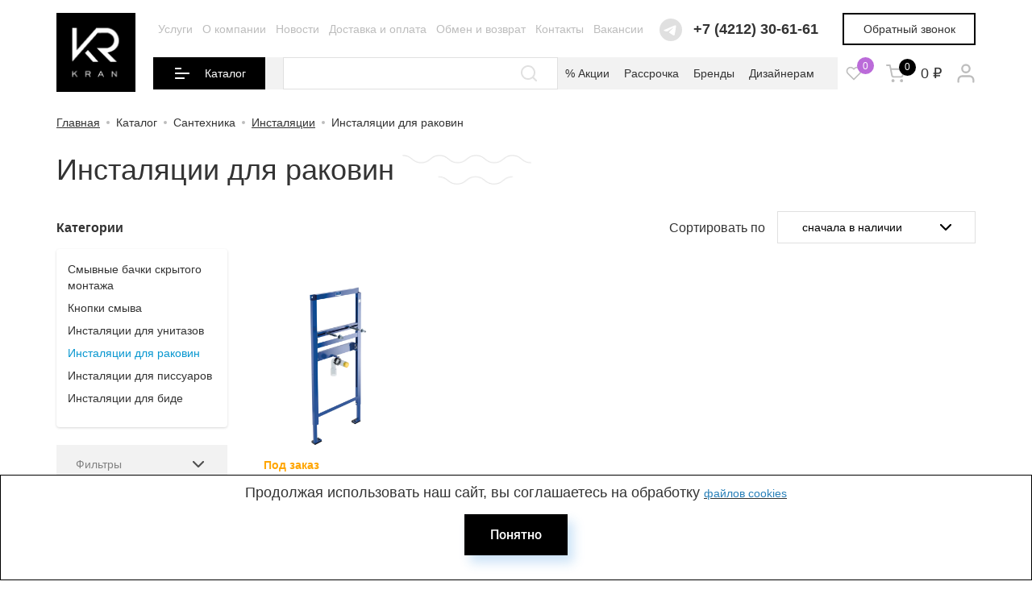

--- FILE ---
content_type: text/html; charset=utf-8
request_url: https://krandv.ru/katalog/instalyacii-dlya-rakovin
body_size: 17975
content:
<!DOCTYPE html>
<html lang="ru">

<head profile="http://www.w3.org/1999/xhtml/vocab">
  <meta http-equiv="Content-Type" content="text/html; charset=utf-8" />
<link rel="shortcut icon" href="https://krandv.ru/sites/all/themes/main/favicon.ico" type="image/vnd.microsoft.icon" />
  <title>Инсталяции для раковин | Интернет-магазин сантехники, керамогранита, керамической плитки Кран</title>
  <meta name="viewport"
    content="width=device-width, initial-scale=1.0, maximum-scale=1">
  <meta http-equiv="X-UA-Compatible" content="IE=11" />
  <meta charset="UTF-8">
  <style type="text/css" media="all">
@import url("https://krandv.ru/modules/system/system.base.css?t8itg1");
@import url("https://krandv.ru/modules/system/system.menus.css?t8itg1");
@import url("https://krandv.ru/modules/system/system.messages.css?t8itg1");
@import url("https://krandv.ru/modules/system/system.theme.css?t8itg1");
</style>
<style type="text/css" media="all">
@import url("https://krandv.ru/sites/all/modules/jquery_update/replace/ui/themes/base/minified/jquery.ui.core.min.css?t8itg1");
@import url("https://krandv.ru/sites/all/modules/jquery_update/replace/ui/themes/base/minified/jquery.ui.theme.min.css?t8itg1");
@import url("https://krandv.ru/sites/all/modules/jquery_update/replace/ui/themes/base/minified/jquery.ui.button.min.css?t8itg1");
@import url("https://krandv.ru/sites/all/modules/jquery_update/replace/ui/themes/base/minified/jquery.ui.spinner.min.css?t8itg1");
@import url("https://krandv.ru/sites/all/modules/jquery_update/replace/ui/themes/base/minified/jquery.ui.slider.min.css?t8itg1");
</style>
<style type="text/css" media="all">
@import url("https://krandv.ru/modules/field/theme/field.css?t8itg1");
@import url("https://krandv.ru/modules/node/node.css?t8itg1");
@import url("https://krandv.ru/modules/search/search.css?t8itg1");
@import url("https://krandv.ru/modules/user/user.css?t8itg1");
@import url("https://krandv.ru/sites/all/modules/views/css/views.css?t8itg1");
@import url("https://krandv.ru/sites/all/modules/ckeditor/css/ckeditor.css?t8itg1");
</style>
<style type="text/css" media="all">
@import url("https://krandv.ru/sites/all/modules/ctools/css/ctools.css?t8itg1");
@import url("https://krandv.ru/sites/all/modules/video/css/video.css?t8itg1");
@import url("https://krandv.ru/sites/all/modules/pf_basket/css/style.css?t8itg1");
@import url("https://krandv.ru/sites/all/modules/webform/css/webform.css?t8itg1");
</style>
<style type="text/css" media="all">
@import url("https://krandv.ru/sites/all/themes/main/assets/css//itc-slider/itc-slider.min.css?t8itg1");
@import url("https://krandv.ru/sites/all/themes/main/assets/plugins/swiper/swiper-bundle.min.css?t8itg1");
@import url("https://krandv.ru/sites/all/themes/main/assets/plugins/fancybox/dist/jquery.fancybox.css?t8itg1");
@import url("https://krandv.ru/sites/all/themes/main/assets/plugins/formstyler/jquery.formstyler.css?t8itg1");
@import url("https://krandv.ru/sites/all/themes/main/assets/plugins/slider/slick.css?t8itg1");
@import url("https://krandv.ru/sites/default/files/less/style.uZfVrAofQ5i0WyYUERVG3c2QjrI_-XVwsFHWpwEV800.css?t8itg1");
</style>
</head>

<body class="html not-front not-logged-in no-sidebars page-taxonomy page-taxonomy-term page-taxonomy-term- page-taxonomy-term-600" >
    
<div class="category-menu__bg"></div>
<div class="wrapper clearfix">
  <div class="container">
      </div>
  <div class="container">
    
<header class="header">
  <div class="header__logo logo">
          <a href="/">
        <img src="https://krandv.ru/sites/all/themes/main/logo.png" alt="" class="logo__image">
      </a>
      </div>
  <div class="header__container">
    <div class="header__top">
      <div class="header__menu">
        <nav class="menu">
          <ul class="menu__list"><li class="menu__item" class="first leaf"><a href="/services" class="menu__link">Услуги</a></li>
<li class="menu__item" class="leaf"><a href="/about" class="menu__link">О компании</a></li>
<li class="menu__item" class="leaf"><a href="/news" class="menu__link">Новости</a></li>
<li class="menu__item" class="leaf"><a href="/dostavka-i-oplata" class="menu__link">Доставка и оплата</a></li>
<li class="menu__item" class="leaf"><a href="/obmen-i-vozvrat" class="menu__link">Обмен и возврат</a></li>
<li class="menu__item" class="leaf"><a href="/contacts" class="menu__link">Контакты</a></li>
<li class="menu__item" class="last leaf"><a href="/job" class="menu__link">Вакансии</a></li>
</ul>        </nav>
      </div>
      <ul class="header__social social__list">
        <li class="social__item">
          <a href="https://t.me/krandv" class="social__link social__link--telegram"></a>
        </li>
        <!--
        <li class="social__item">
          <a href="https://api.whatsapp.com/send?phone=79141584116&text=%D0%97%D0%B4%D1%80%D0%B0%D0%B2%D1%81%D1%82%D0%B2%D1%83%D0%B9%D1%82%D0%B5!" class="social__link social__link--whatsapp"></a>
        </li>
        <li class="social__item">
          <a href="https://instagram.com/kran.khv" class="social__link social__link--instagram"></a>
        </li>
        -->
      </ul>
      <a href="tel:+7 (4212) 30-61-61" class="header__phone phone callibri_phone">+7 (4212) 30-61-61</a>

      <div class="header__mobile-items">
        <div class="header__burger header__burger-mobile" data-type="catalog">
          <div class="header__burger-line"></div>
          <div class="header__burger-line"></div>
          <div class="header__burger-line"></div>
        </div>

        <a href="#feedback" data-fancybox class="header__button header__button-mobile">Обратный звонок</a>

        <div class="favorites__header">
                      <a href="#" class="favorites__link" data-fancybox="" data-src="#login" data-options="{'touch' : false}" title="Нужно авторизоваться"></a>
                    <span class="favorites__count">0</span>
        </div>

        <div class="header__cart">
          <div class="block block-pf-basket clearfix">
<div class="header__basket" title="Корзина пуста">
            <div class="header__basket-icon" style="-webkit-mask-image:url(/sites/all/themes/main/assets/images/cart.svg)"></div>
            <div class="header__basket-count">0</div>
            <div class="header__basket-cost">0 ₽</div>
        </div></div>        </div>
        <div class="header__user-menu">
          <div class="block block-pf-cabinet clearfix">
<div class="header__cabinet cabinet__header"><a href="#" class="cabinet__header-icon cabinet__header-icon--log-out" data-fancybox data-src="#login" data-options='{"touch" : false}'></a></div></div>        </div>
      </div>

      <div class="header__middle">
        <a href="#feedback" data-fancybox class="header__button">Обратный звонок</a>
      </div>
    </div>

    <div class="header__bottom">
      <div class="header__burger" data-type="catalog">
        <div class="header__burger-line"></div>
        <div class="header__burger-line"></div>
        <div class="header__burger-line"></div>
      </div>

      <div class="header__menu-container">
        <div class="header__category-menu">
          <ul class="category-menu__list-main">
            <li class="category-menu__item-main" data-type="catalog">Каталог</li>
          </ul>
        </div>

        <div class="header__search search">
                    <form class="search__form" action="/katalog/instalyacii-dlya-rakovin" method="post" id="search-api-page-search-form" accept-charset="UTF-8"><input class="search__input form-text form-autocomplete search__input" type="text" id="edit-keys-1" name="keys_1" value="" size="30" maxlength="128" /><input type="hidden" id="edit-keys-1-autocomplete" value="https://krandv.ru/search_api_live_results/search_api_page_1" disabled="disabled" class="live-result-autocomplete" /><input type="hidden" name="id" value="1" />
<input class="search__submit form-submit" type="submit" id="edit-submit-1" name="op" value="Поиск" /><input type="hidden" name="form_build_id" value="form-4Sk_swJEzknobCXSuye72yWAsO34LtqoAUJC7Sr3UVE" />
<input type="hidden" name="form_id" value="search_api_page_search_form" />
</form>        </div>

        <div class="header__sub-menu">
          <nav class="menu">
            <ul class="menu__list"><li class="menu__item" class="first leaf"><a href="/promotions" class="menu__link">% Акции</a></li>
<li class="menu__item" class="leaf"><a href="/credit" class="menu__link">Рассрочка</a></li>
<li class="menu__item" class="leaf"><a href="/brands" class="menu__link">Бренды</a></li>
<li class="menu__item" class="last leaf"><a href="/designers" class="menu__link">Дизайнерам</a></li>
</ul>          </nav>
        </div>
      </div>

      <div class="favorites__header">
                  <a href="#" class="favorites__link" data-fancybox="" data-src="#login" data-options="{'touch' : false}" title="Нужно авторизоваться"></a>
                <span class="favorites__count">0</span>
      </div>

      <div class="header__cart">
        <div class="block block-pf-basket clearfix">
<div class="header__basket" title="Корзина пуста">
            <div class="header__basket-icon" style="-webkit-mask-image:url(/sites/all/themes/main/assets/images/cart.svg)"></div>
            <div class="header__basket-count">0</div>
            <div class="header__basket-cost">0 ₽</div>
        </div></div>      </div>

      <div class="header__user-menu">
        <div class="block block-pf-cabinet clearfix">
<div class="header__cabinet cabinet__header"><a href="#" class="cabinet__header-icon cabinet__header-icon--log-out" data-fancybox data-src="#login" data-options='{"touch" : false}'></a></div></div>      </div>
    </div>
  </div>

  <div class="menu__all" data-type="catalog">
    <div class="menu__all-items">
      <a href="javascript:;" class="menu__all-item menu__open-catalog">Каталог</a>
      <a href="javascript:;" class="menu__all-item menu__open-nav-menu">Меню</a>
      <span class="menu__all-search-open"></span>
      <span class="menu__all-close">
        <svg xmlns="http://www.w3.org/2000/svg" version="1" viewBox="0 0 24 24">
          <path d="M13 12l5-5-1-1-5 5-5-5-1 1 5 5-5 5 1 1 5-5 5 5 1-1z"></path>
        </svg>
      </span>
    </div>

    <div class="search menu__all-search" style="display: none;">
          </div>

    <div class="category-menu__wrapper" data-type="catalog">
        <ul class="category-menu__list">
      <li class="category-menu__item" data-tid="575">
  <div><span>Сантехника</span></div>
    <ul class="category-menu__list-sub-mobile category-menu__list-sub" data-tid="575">
    			<li class="category-menu__item-sub">
				<a class="category-menu__link-sub parent" href="/katalog/smesiteli">
					<span>Смесители</span>
				</a>
													<ul class="category-menu__list-sub-sub" data-tid="575">
																					<li class="category-menu__item-sub-sub">
									<a class="category-menu__link-sub-sub" href="/katalog/smesiteli-na-bort-vanny">
										Смесители на борт ванны									</a>
								</li>
																												<li class="category-menu__item-sub-sub">
									<a class="category-menu__link-sub-sub" href="/katalog/krany">
										Краны									</a>
								</li>
																												<li class="category-menu__item-sub-sub">
									<a class="category-menu__link-sub-sub" href="/katalog/smesiteli-dlya-bide">
										Смесители для биде									</a>
								</li>
																												<li class="category-menu__item-sub-sub">
									<a class="category-menu__link-sub-sub" href="/katalog/smesiteli-dlya-vanny-s-dushem">
										Смесители для ванны с душем									</a>
								</li>
																												<li class="category-menu__item-sub-sub">
									<a class="category-menu__link-sub-sub" href="/katalog/smesiteli-dlya-dusha">
										Смесители для душа									</a>
								</li>
																												<li class="category-menu__item-sub-sub">
									<a class="category-menu__link-sub-sub" href="/katalog/smesiteli-dlya-kuhni">
										Смесители для кухни									</a>
								</li>
																												<li class="category-menu__item-sub-sub">
									<a class="category-menu__link-sub-sub" href="/katalog/smesiteli-dlya-rakoviny">
										Смесители для раковины									</a>
								</li>
																		</ul>
							</li>
					<li class="category-menu__item-sub">
				<a class="category-menu__link-sub parent" href="/katalog/dush">
					<span>Душ</span>
				</a>
													<ul class="category-menu__list-sub-sub" data-tid="575">
																					<li class="category-menu__item-sub-sub">
									<a class="category-menu__link-sub-sub" href="/katalog/gigienicheskie-dushi">
										Гигиенические души									</a>
								</li>
																												<li class="category-menu__item-sub-sub">
									<a class="category-menu__link-sub-sub" href="/katalog/dushevye-garnitury">
										Душевые гарнитуры									</a>
								</li>
																												<li class="category-menu__item-sub-sub">
									<a class="category-menu__link-sub-sub" href="/katalog/derzhateli-dlya-dusha">
										Держатели для душа									</a>
								</li>
																												<li class="category-menu__item-sub-sub">
									<a class="category-menu__link-sub-sub" href="/katalog/dushevye-komplekty">
										Душевые комплекты									</a>
								</li>
																												<li class="category-menu__item-sub-sub">
									<a class="category-menu__link-sub-sub" href="/katalog/dushevye-leyki">
										Душевые лейки									</a>
								</li>
																												<li class="category-menu__item-sub-sub">
									<a class="category-menu__link-sub-sub" href="/katalog/dushevye-shtangi">
										Душевые штанги									</a>
								</li>
																												<li class="category-menu__item-sub-sub">
									<a class="category-menu__link-sub-sub" href="/katalog/dushevye-paneli">
										Душевые панели									</a>
								</li>
																												<li class="category-menu__item-sub-sub">
									<a class="category-menu__link-sub-sub" href="/katalog/dushevye-stoyki">
										Душевые стойки									</a>
								</li>
																												<li class="category-menu__item-sub-sub">
									<a class="category-menu__link-sub-sub" href="/katalog/dushevye-shlangi">
										Душевые шланги									</a>
								</li>
																		</ul>
							</li>
					<li class="category-menu__item-sub">
				<a class="category-menu__link-sub parent" href="/katalog/vstraivaemye-dushevye-sistemy">
					<span>Встраиваемые душевые системы</span>
				</a>
													<ul class="category-menu__list-sub-sub" data-tid="575">
																					<li class="category-menu__item-sub-sub">
									<a class="category-menu__link-sub-sub" href="/katalog/verhniy-dush">
										Верхний душ									</a>
								</li>
																												<li class="category-menu__item-sub-sub">
									<a class="category-menu__link-sub-sub" href="/katalog/dushevye-forsunki">
										Душевые форсунки									</a>
								</li>
																												<li class="category-menu__item-sub-sub">
									<a class="category-menu__link-sub-sub" href="/katalog/izlivy">
										Изливы									</a>
								</li>
																												<li class="category-menu__item-sub-sub">
									<a class="category-menu__link-sub-sub" href="/katalog/kronshteyny-dlya-verhnego-dusha">
										Кронштейны для верхнего душа									</a>
								</li>
																												<li class="category-menu__item-sub-sub">
									<a class="category-menu__link-sub-sub" href="/katalog/pereklyuchateli-potokov">
										Переключатели потоков									</a>
								</li>
																												<li class="category-menu__item-sub-sub">
									<a class="category-menu__link-sub-sub" href="/katalog/shlangovye-podklyucheniya">
										Шланговые подключения									</a>
								</li>
																		</ul>
							</li>
					<li class="category-menu__item-sub">
				<a class="category-menu__link-sub parent" href="/katalog/moyki-i-aksessuary">
					<span>Мойки и аксессуары</span>
				</a>
													<ul class="category-menu__list-sub-sub" data-tid="575">
																					<li class="category-menu__item-sub-sub">
									<a class="category-menu__link-sub-sub" href="/katalog/aksessuary-dlya-kuhonnyh-moek">
										Аксессуары для кухонных моек									</a>
								</li>
																												<li class="category-menu__item-sub-sub">
									<a class="category-menu__link-sub-sub" href="/katalog/kuhonnye-moyki-0">
										Кухонные мойки									</a>
								</li>
																		</ul>
							</li>
					<li class="category-menu__item-sub">
				<a class="category-menu__link-sub parent" href="/katalog/dushevye-kabiny-i-ograzhdeniya">
					<span>Душевые кабины и ограждения</span>
				</a>
													<ul class="category-menu__list-sub-sub" data-tid="575">
																					<li class="category-menu__item-sub-sub">
									<a class="category-menu__link-sub-sub" href="/katalog/dushevye-kabiny">
										Душевые кабины									</a>
								</li>
																												<li class="category-menu__item-sub-sub">
									<a class="category-menu__link-sub-sub" href="/katalog/shtorki-na-vannu">
										Шторки на ванну									</a>
								</li>
																												<li class="category-menu__item-sub-sub">
									<a class="category-menu__link-sub-sub" href="/katalog/dushevye-ugolki">
										Душевые уголки									</a>
								</li>
																												<li class="category-menu__item-sub-sub">
									<a class="category-menu__link-sub-sub" href="/katalog/dushevye-poddony">
										Душевые поддоны									</a>
								</li>
																												<li class="category-menu__item-sub-sub">
									<a class="category-menu__link-sub-sub" href="/katalog/dushevye-dveri-v-nishu">
										Душевые двери в нишу									</a>
								</li>
																												<li class="category-menu__item-sub-sub">
									<a class="category-menu__link-sub-sub" href="/katalog/dushevye-boksy">
										Душевые боксы									</a>
								</li>
																		</ul>
							</li>
					<li class="category-menu__item-sub">
				<a class="category-menu__link-sub" href="/katalog/unitazy">
					<span>Унитазы</span>
				</a>
											</li>
					<li class="category-menu__item-sub">
				<a class="category-menu__link-sub" href="/katalog/rakoviny">
					<span>Раковины</span>
				</a>
											</li>
					<li class="category-menu__item-sub">
				<a class="category-menu__link-sub" href="/katalog/vanny">
					<span>Ванны</span>
				</a>
											</li>
					<li class="category-menu__item-sub">
				<a class="category-menu__link-sub" href="/katalog/bide">
					<span>Биде</span>
				</a>
											</li>
					<li class="category-menu__item-sub">
				<a class="category-menu__link-sub parent" href="/katalog/instalyacii">
					<span>Инсталяции</span>
				</a>
													<ul class="category-menu__list-sub-sub" data-tid="575">
																					<li class="category-menu__item-sub-sub">
									<a class="category-menu__link-sub-sub" href="/katalog/smyvnye-bachki-skrytogo-montazha">
										Смывные бачки скрытого монтажа									</a>
								</li>
																												<li class="category-menu__item-sub-sub">
									<a class="category-menu__link-sub-sub" href="/katalog/knopki-smyva">
										Кнопки смыва									</a>
								</li>
																												<li class="category-menu__item-sub-sub">
									<a class="category-menu__link-sub-sub" href="/katalog/instalyacii-dlya-unitazov">
										Инсталяции для унитазов									</a>
								</li>
																												<li class="category-menu__item-sub-sub">
									<a class="category-menu__link-sub-sub" href="/katalog/instalyacii-dlya-rakovin">
										Инсталяции для раковин									</a>
								</li>
																												<li class="category-menu__item-sub-sub">
									<a class="category-menu__link-sub-sub" href="/katalog/instalyacii-dlya-pissuarov">
										Инсталяции для писсуаров									</a>
								</li>
																												<li class="category-menu__item-sub-sub">
									<a class="category-menu__link-sub-sub" href="/katalog/instalyacii-dlya-bide">
										Инсталяции для биде									</a>
								</li>
																		</ul>
							</li>
					<li class="category-menu__item-sub">
				<a class="category-menu__link-sub parent" href="/katalog/komplektuyushchie-dlya-santehniki">
					<span>Комплектующие для сантехники</span>
				</a>
													<ul class="category-menu__list-sub-sub" data-tid="575">
																					<li class="category-menu__item-sub-sub">
									<a class="category-menu__link-sub-sub" href="/katalog/komplektuyushchie-dlya-unitazov">
										Комплектующие для унитазов									</a>
								</li>
																												<li class="category-menu__item-sub-sub">
									<a class="category-menu__link-sub-sub" href="/katalog/komplektuyushchie-sliva-i-kanalizacii">
										Комплектующие слива и канализации									</a>
								</li>
																												<li class="category-menu__item-sub-sub">
									<a class="category-menu__link-sub-sub" href="/katalog/komplektuyushchie-dlya-polotencesushiteley">
										Комплектующие для полотенцесушителей									</a>
								</li>
																												<li class="category-menu__item-sub-sub">
									<a class="category-menu__link-sub-sub" href="/katalog/komplektuyushchie-dlya-rakovin">
										Комплектующие для раковин									</a>
								</li>
																												<li class="category-menu__item-sub-sub">
									<a class="category-menu__link-sub-sub" href="/katalog/komplektuyushchie-dlya-smesiteley-i-kranov">
										Комплектующие для смесителей и кранов									</a>
								</li>
																												<li class="category-menu__item-sub-sub">
									<a class="category-menu__link-sub-sub" href="/katalog/komplektuyushchie-dlya-instalyaciy">
										Комплектующие для инсталяций									</a>
								</li>
																												<li class="category-menu__item-sub-sub">
									<a class="category-menu__link-sub-sub" href="/katalog/komplektuyushchie-dlya-dushevyh-kabin-i-ograzhdeniy">
										Комплектующие для душевых кабин и ограждений									</a>
								</li>
																												<li class="category-menu__item-sub-sub">
									<a class="category-menu__link-sub-sub" href="/katalog/komplektuyushchie-dlya-bide">
										Комплектующие для биде									</a>
								</li>
																		</ul>
							</li>
					<li class="category-menu__item-sub">
				<a class="category-menu__link-sub parent" href="/katalog/sliv-i-kanalizaciya">
					<span>Слив и канализация</span>
				</a>
													<ul class="category-menu__list-sub-sub" data-tid="575">
																					<li class="category-menu__item-sub-sub">
									<a class="category-menu__link-sub-sub" href="/katalog/slivy-perelivy">
										Сливы-переливы									</a>
								</li>
																												<li class="category-menu__item-sub-sub">
									<a class="category-menu__link-sub-sub" href="/katalog/trapy-dlya-dusha">
										Трапы для душа									</a>
								</li>
																												<li class="category-menu__item-sub-sub">
									<a class="category-menu__link-sub-sub" href="/katalog/sifony">
										Сифоны									</a>
								</li>
																												<li class="category-menu__item-sub-sub">
									<a class="category-menu__link-sub-sub" href="/katalog/donnye-klapany">
										Донные клапаны									</a>
								</li>
																												<li class="category-menu__item-sub-sub">
									<a class="category-menu__link-sub-sub" href="/katalog/gofry-i-otvody">
										Гофры и отводы									</a>
								</li>
																		</ul>
							</li>
		  </ul>
</li>
      <li class="category-menu__item" data-tid="747">
  <div><span>Керамическая плитка</span></div>
    <ul class="category-menu__list-sub-mobile category-menu__list-sub" data-tid="747">
    			<li class="category-menu__item-sub">
				<a class="category-menu__link-sub" href="/katalog/keramogranit">
					<span>Керамогранит</span>
				</a>
											</li>
					<li class="category-menu__item-sub">
				<a class="category-menu__link-sub" href="/katalog/plitka">
					<span>Плитка</span>
				</a>
											</li>
		  </ul>
</li>
      <li class="category-menu__item" data-tid="642">
  <div><span>Аксессуары для ванной комнаты</span></div>
    <ul class="category-menu__list-sub-mobile category-menu__list-sub" data-tid="642">
    			<li class="category-menu__item-sub">
				<a class="category-menu__link-sub" href="/katalog/stoliki-v-vannu">
					<span>Столики в ванну</span>
				</a>
											</li>
					<li class="category-menu__item-sub">
				<a class="category-menu__link-sub" href="/katalog/shtory-i-karnizy">
					<span>Шторы и карнизы</span>
				</a>
													<ul class="category-menu__list-sub-sub" data-tid="642">
																					<li class="category-menu__item-sub-sub">
									<a class="category-menu__link-sub-sub" href="/katalog/karnizy-dlya-vannoy">
										Карнизы для ванной									</a>
								</li>
																												<li class="category-menu__item-sub-sub">
									<a class="category-menu__link-sub-sub" href="/katalog/kryuchki-dlya-shtor">
										Крючки для штор									</a>
								</li>
																												<li class="category-menu__item-sub-sub">
									<a class="category-menu__link-sub-sub" href="/katalog/shtory-dlya-vannoy">
										Шторы для ванной									</a>
								</li>
																		</ul>
							</li>
					<li class="category-menu__item-sub">
				<a class="category-menu__link-sub" href="/katalog/polotencederzhateli">
					<span>Полотенцедержатели</span>
				</a>
											</li>
					<li class="category-menu__item-sub">
				<a class="category-menu__link-sub" href="/katalog/poruchni-dlya-vannoy">
					<span>Поручни для ванной</span>
				</a>
											</li>
					<li class="category-menu__item-sub">
				<a class="category-menu__link-sub" href="/katalog/sidenya">
					<span>Сиденья</span>
				</a>
											</li>
					<li class="category-menu__item-sub">
				<a class="category-menu__link-sub" href="/katalog/skrebki-dlya-dusha">
					<span>Скребки для душа</span>
				</a>
											</li>
					<li class="category-menu__item-sub">
				<a class="category-menu__link-sub" href="/katalog/stakany-dlya-vannoy-komnaty">
					<span>Стаканы для ванной комнаты</span>
				</a>
											</li>
					<li class="category-menu__item-sub">
				<a class="category-menu__link-sub" href="/katalog/stoyki-nabor-derzhateley">
					<span>Стойки - набор держателей</span>
				</a>
											</li>
					<li class="category-menu__item-sub">
				<a class="category-menu__link-sub" href="/katalog/sushilki-dlya-belya">
					<span>Сушилки для белья</span>
				</a>
											</li>
					<li class="category-menu__item-sub">
				<a class="category-menu__link-sub" href="/katalog/mylnicy">
					<span>Мыльницы</span>
				</a>
											</li>
					<li class="category-menu__item-sub">
				<a class="category-menu__link-sub" href="/katalog/polki-v-vannuyu-komnatu">
					<span>Полки в ванную комнату</span>
				</a>
											</li>
					<li class="category-menu__item-sub">
				<a class="category-menu__link-sub" href="/katalog/musornye-vedra">
					<span>Мусорные ведра</span>
				</a>
											</li>
					<li class="category-menu__item-sub">
				<a class="category-menu__link-sub" href="/katalog/derzhateli-osvezhitelya-vozduha">
					<span>Держатели освежителя воздуха</span>
				</a>
											</li>
					<li class="category-menu__item-sub">
				<a class="category-menu__link-sub" href="/katalog/boksy-dlya-salfetok">
					<span>Боксы для салфеток</span>
				</a>
											</li>
					<li class="category-menu__item-sub">
				<a class="category-menu__link-sub" href="/katalog/derzhateli-dlya-britv">
					<span>Держатели для бритв</span>
				</a>
											</li>
					<li class="category-menu__item-sub">
				<a class="category-menu__link-sub" href="/katalog/derzhateli-dlya-gazet">
					<span>Держатели для газет</span>
				</a>
											</li>
					<li class="category-menu__item-sub">
				<a class="category-menu__link-sub" href="/katalog/derzhateli-dlya-zubnyh-shchetok">
					<span>Держатели для зубных щеток</span>
				</a>
											</li>
					<li class="category-menu__item-sub">
				<a class="category-menu__link-sub" href="/katalog/derzhateli-dlya-fena">
					<span>Держатели для фена</span>
				</a>
											</li>
					<li class="category-menu__item-sub">
				<a class="category-menu__link-sub" href="/katalog/derzhateli-tualetnoy-bumagi">
					<span>Держатели туалетной бумаги</span>
				</a>
											</li>
					<li class="category-menu__item-sub">
				<a class="category-menu__link-sub" href="/katalog/kryuchki">
					<span>Крючки</span>
				</a>
											</li>
					<li class="category-menu__item-sub">
				<a class="category-menu__link-sub" href="/katalog/dispensery-dlya-vatnyh-diskov">
					<span>Диспенсеры для ватных дисков</span>
				</a>
											</li>
					<li class="category-menu__item-sub">
				<a class="category-menu__link-sub" href="/katalog/dozatory">
					<span>Дозаторы</span>
				</a>
											</li>
					<li class="category-menu__item-sub">
				<a class="category-menu__link-sub" href="/katalog/ershiki">
					<span>Ершики</span>
				</a>
											</li>
					<li class="category-menu__item-sub">
				<a class="category-menu__link-sub" href="/katalog/kovriki-v-vannuyu-komnatu">
					<span>Коврики в ванную комнату</span>
				</a>
											</li>
					<li class="category-menu__item-sub">
				<a class="category-menu__link-sub" href="/katalog/komplektuyushchie-dlya-aksessuarov">
					<span>Комплектующие для аксессуаров</span>
				</a>
											</li>
					<li class="category-menu__item-sub">
				<a class="category-menu__link-sub" href="/katalog/konteynery-dlya-hraneniya">
					<span>Контейнеры для хранения</span>
				</a>
											</li>
					<li class="category-menu__item-sub">
				<a class="category-menu__link-sub" href="/katalog/korziny-dlya-belya">
					<span>Корзины для белья</span>
				</a>
											</li>
					<li class="category-menu__item-sub">
				<a class="category-menu__link-sub" href="/katalog/kosmeticheskie-zerkala">
					<span>Косметические зеркала</span>
				</a>
											</li>
		  </ul>
</li>
      <li class="category-menu__item" data-tid="628">
  <div><span>Мебель для ванной комнаты</span></div>
    <ul class="category-menu__list-sub-mobile category-menu__list-sub" data-tid="628">
    			<li class="category-menu__item-sub">
				<a class="category-menu__link-sub" href="/katalog/tumby-v-vannuyu-komnatu">
					<span>Тумбы в ванную комнату</span>
				</a>
											</li>
					<li class="category-menu__item-sub">
				<a class="category-menu__link-sub" href="/katalog/shkafy-penaly">
					<span>Шкафы-пеналы</span>
				</a>
											</li>
					<li class="category-menu__item-sub">
				<a class="category-menu__link-sub" href="/katalog/tumby-s-rakovinoy">
					<span>Тумбы с раковиной</span>
				</a>
											</li>
					<li class="category-menu__item-sub">
				<a class="category-menu__link-sub" href="/katalog/shkafy">
					<span>Шкафы</span>
				</a>
											</li>
					<li class="category-menu__item-sub">
				<a class="category-menu__link-sub" href="/katalog/garnitury-dlya-vannoy-komnaty">
					<span>Гарнитуры для ванной комнаты</span>
				</a>
											</li>
					<li class="category-menu__item-sub">
				<a class="category-menu__link-sub" href="/katalog/stoleshnicy-s-rakovinoy">
					<span>Столешницы с раковиной</span>
				</a>
											</li>
					<li class="category-menu__item-sub">
				<a class="category-menu__link-sub" href="/katalog/zerkala-shkafy">
					<span>Зеркала-шкафы</span>
				</a>
											</li>
					<li class="category-menu__item-sub">
				<a class="category-menu__link-sub" href="/katalog/zerkala">
					<span>Зеркала</span>
				</a>
											</li>
					<li class="category-menu__item-sub">
				<a class="category-menu__link-sub" href="/katalog/komody-dlya-vannoy-komnaty">
					<span>Комоды для ванной комнаты</span>
				</a>
											</li>
					<li class="category-menu__item-sub">
				<a class="category-menu__link-sub" href="/katalog/komplektuyushchie-dlya-mebeli">
					<span>Комплектующие для мебели</span>
				</a>
											</li>
					<li class="category-menu__item-sub">
				<a class="category-menu__link-sub" href="/katalog/konsoli-dlya-rakoviny">
					<span>Консоли для раковины</span>
				</a>
											</li>
					<li class="category-menu__item-sub">
				<a class="category-menu__link-sub" href="/katalog/polki-dlya-mebeli">
					<span>Полки для мебели</span>
				</a>
											</li>
					<li class="category-menu__item-sub">
				<a class="category-menu__link-sub" href="/katalog/svetilniki-v-vannuyu-komnatu">
					<span>Светильники в ванную комнату</span>
				</a>
											</li>
					<li class="category-menu__item-sub">
				<a class="category-menu__link-sub" href="/katalog/stoleshnicy-dlya-rakoviny">
					<span>Столешницы для раковины</span>
				</a>
											</li>
		  </ul>
</li>
      <li class="category-menu__item" data-tid="706">
  <div><span>Отопление</span></div>
    <ul class="category-menu__list-sub-mobile category-menu__list-sub" data-tid="706">
    			<li class="category-menu__item-sub">
				<a class="category-menu__link-sub" href="/katalog/kotly-otopitelnye">
					<span>Котлы отопительные</span>
				</a>
											</li>
					<li class="category-menu__item-sub">
				<a class="category-menu__link-sub" href="/katalog/komplektuyushchie-dlya-otopleniya">
					<span>Комплектующие для отопления</span>
				</a>
													<ul class="category-menu__list-sub-sub" data-tid="706">
																					<li class="category-menu__item-sub-sub">
									<a class="category-menu__link-sub-sub" href="/katalog/komplektuyushchie-dlya-radiatorov">
										Комплектующие для радиаторов									</a>
								</li>
																		</ul>
							</li>
					<li class="category-menu__item-sub">
				<a class="category-menu__link-sub" href="/katalog/radiatory">
					<span>Радиаторы</span>
				</a>
											</li>
		  </ul>
</li>
      <li class="category-menu__item" data-tid="722">
  <div><span>Климат</span></div>
    <ul class="category-menu__list-sub-mobile category-menu__list-sub" data-tid="722">
    			<li class="category-menu__item-sub">
				<a class="category-menu__link-sub" href="/katalog/vytyazhnye-ventilyatory">
					<span>Вытяжные вентиляторы</span>
				</a>
											</li>
		  </ul>
</li>
      <li class="category-menu__item" data-tid="712">
  <div><span>Клининг</span></div>
    <ul class="category-menu__list-sub-mobile category-menu__list-sub" data-tid="712">
    			<li class="category-menu__item-sub">
				<a class="category-menu__link-sub" href="/katalog/dispensery">
					<span>Диспенсеры</span>
				</a>
													<ul class="category-menu__list-sub-sub" data-tid="712">
																					<li class="category-menu__item-sub-sub">
									<a class="category-menu__link-sub-sub" href="/katalog/dispensery-tualetnoy-bumagi">
										Диспенсеры туалетной бумаги									</a>
								</li>
																		</ul>
							</li>
					<li class="category-menu__item-sub">
				<a class="category-menu__link-sub" href="/katalog/bytovaya-himiya">
					<span>Бытовая химия</span>
				</a>
													<ul class="category-menu__list-sub-sub" data-tid="712">
																					<li class="category-menu__item-sub-sub">
									<a class="category-menu__link-sub-sub" href="/katalog/sredstva-dlya-vann-i-dushevyh-kabin">
										Средства для ванн и душевых кабин									</a>
								</li>
																												<li class="category-menu__item-sub-sub">
									<a class="category-menu__link-sub-sub" href="/katalog/universalnye-moyushchie-sredstva">
										Универсальные моющие средства									</a>
								</li>
																		</ul>
							</li>
					<li class="category-menu__item-sub">
				<a class="category-menu__link-sub" href="/katalog/rashodnye-materialy">
					<span>Расходные материалы</span>
				</a>
													<ul class="category-menu__list-sub-sub" data-tid="712">
																					<li class="category-menu__item-sub-sub">
									<a class="category-menu__link-sub-sub" href="/katalog/pokrytiya-na-unitaz">
										Покрытия на унитаз									</a>
								</li>
																		</ul>
							</li>
					<li class="category-menu__item-sub">
				<a class="category-menu__link-sub" href="/katalog/sushilki-dlya-ruk">
					<span>Сушилки для рук</span>
				</a>
											</li>
					<li class="category-menu__item-sub">
				<a class="category-menu__link-sub" href="/katalog/feny-dlya-volos">
					<span>Фены для волос</span>
				</a>
											</li>
		  </ul>
</li>
      <li class="category-menu__item" data-tid="724">
  <div><span>Инженерная сантехника</span></div>
    <ul class="category-menu__list-sub-mobile category-menu__list-sub" data-tid="724">
    			<li class="category-menu__item-sub">
				<a class="category-menu__link-sub" href="/katalog/gibkaya-podvodka">
					<span>Гибкая подводка</span>
				</a>
											</li>
					<li class="category-menu__item-sub">
				<a class="category-menu__link-sub" href="/katalog/komplektuyushchie-dlya-inzhenernoy-santehniki">
					<span>Комплектующие для инженерной сантехники</span>
				</a>
													<ul class="category-menu__list-sub-sub" data-tid="724">
																					<li class="category-menu__item-sub-sub">
									<a class="category-menu__link-sub-sub" href="/katalog/komplektuyushchie-dlya-magistralnyh-filtrov">
										Комплектующие для магистральных фильтров									</a>
								</li>
																		</ul>
							</li>
					<li class="category-menu__item-sub">
				<a class="category-menu__link-sub" href="/katalog/magistralnye-filtry">
					<span>Магистральные фильтры</span>
				</a>
													<ul class="category-menu__list-sub-sub" data-tid="724">
																					<li class="category-menu__item-sub-sub">
									<a class="category-menu__link-sub-sub" href="/katalog/filtry-s-kartridzhami">
										Фильтры с картриджами									</a>
								</li>
																		</ul>
							</li>
		  </ul>
</li>
      <li class="category-menu__item" data-tid="731">
  <div><span>Вода и водоочистка</span></div>
    <ul class="category-menu__list-sub-mobile category-menu__list-sub" data-tid="731">
    			<li class="category-menu__item-sub">
				<a class="category-menu__link-sub" href="/katalog/komplektuyushchie-dlya-vody-i-vodoochistke">
					<span>Комплектующие для воды и водоочистке</span>
				</a>
													<ul class="category-menu__list-sub-sub" data-tid="731">
																					<li class="category-menu__item-sub-sub">
									<a class="category-menu__link-sub-sub" href="/katalog/komplektuyushchie-k-filtram-dlya-vody">
										Комплектующие к фильтрам для воды									</a>
								</li>
																		</ul>
							</li>
					<li class="category-menu__item-sub">
				<a class="category-menu__link-sub" href="/katalog/filtry-dlya-vody">
					<span>Фильтры для воды</span>
				</a>
													<ul class="category-menu__list-sub-sub" data-tid="731">
																					<li class="category-menu__item-sub-sub">
									<a class="category-menu__link-sub-sub" href="/katalog/kartridzhi-k-filtram-pitevoy-vody">
										Картриджи к фильтрам питьевой воды									</a>
								</li>
																												<li class="category-menu__item-sub-sub">
									<a class="category-menu__link-sub-sub" href="/katalog/filtry-pod-moyku">
										Фильтры под мойку									</a>
								</li>
																												<li class="category-menu__item-sub-sub">
									<a class="category-menu__link-sub-sub" href="/katalog/filtry-ryadom-s-rakovinoy">
										Фильтры рядом с раковиной									</a>
								</li>
																												<li class="category-menu__item-sub-sub">
									<a class="category-menu__link-sub-sub" href="/katalog/filtry-kuvshiny">
										Фильтры-кувшины									</a>
								</li>
																		</ul>
							</li>
		  </ul>
</li>
  </ul>
<div class="category-menu__wrapper-sub">
      <ul class="category-menu__list-sub" data-tid="575">
              <li class="category-menu__item-sub">
          <a class="category-menu__link-sub" href="/katalog/smesiteli">
            Смесители          </a>
                                <ul class="category-menu__list-sub-sub" data-tid="575">
                                                <li class="category-menu__item-sub-sub">
                    <a class="category-menu__link-sub-sub" href="/katalog/smesiteli-na-bort-vanny">
                      Смесители на борт ванны                    </a>
                  </li>
                                                                <li class="category-menu__item-sub-sub">
                    <a class="category-menu__link-sub-sub" href="/katalog/krany">
                      Краны                    </a>
                  </li>
                                                                <li class="category-menu__item-sub-sub">
                    <a class="category-menu__link-sub-sub" href="/katalog/smesiteli-dlya-bide">
                      Смесители для биде                    </a>
                  </li>
                                                                <li class="category-menu__item-sub-sub">
                    <a class="category-menu__link-sub-sub" href="/katalog/smesiteli-dlya-vanny-s-dushem">
                      Смесители для ванны с душем                    </a>
                  </li>
                                                                <li class="category-menu__item-sub-sub">
                    <a class="category-menu__link-sub-sub" href="/katalog/smesiteli-dlya-dusha">
                      Смесители для душа                    </a>
                  </li>
                                                                <li class="category-menu__item-sub-sub">
                    <a class="category-menu__link-sub-sub" href="/katalog/smesiteli-dlya-kuhni">
                      Смесители для кухни                    </a>
                  </li>
                                                                <li class="category-menu__item-sub-sub">
                    <a class="category-menu__link-sub-sub" href="/katalog/smesiteli-dlya-rakoviny">
                      Смесители для раковины                    </a>
                  </li>
                                          </ul>
                  </li>
              <li class="category-menu__item-sub">
          <a class="category-menu__link-sub" href="/katalog/dush">
            Душ          </a>
                                <ul class="category-menu__list-sub-sub" data-tid="575">
                                                <li class="category-menu__item-sub-sub">
                    <a class="category-menu__link-sub-sub" href="/katalog/gigienicheskie-dushi">
                      Гигиенические души                    </a>
                  </li>
                                                                <li class="category-menu__item-sub-sub">
                    <a class="category-menu__link-sub-sub" href="/katalog/dushevye-garnitury">
                      Душевые гарнитуры                    </a>
                  </li>
                                                                <li class="category-menu__item-sub-sub">
                    <a class="category-menu__link-sub-sub" href="/katalog/derzhateli-dlya-dusha">
                      Держатели для душа                    </a>
                  </li>
                                                                <li class="category-menu__item-sub-sub">
                    <a class="category-menu__link-sub-sub" href="/katalog/dushevye-komplekty">
                      Душевые комплекты                    </a>
                  </li>
                                                                <li class="category-menu__item-sub-sub">
                    <a class="category-menu__link-sub-sub" href="/katalog/dushevye-leyki">
                      Душевые лейки                    </a>
                  </li>
                                                                <li class="category-menu__item-sub-sub">
                    <a class="category-menu__link-sub-sub" href="/katalog/dushevye-shtangi">
                      Душевые штанги                    </a>
                  </li>
                                                                <li class="category-menu__item-sub-sub">
                    <a class="category-menu__link-sub-sub" href="/katalog/dushevye-paneli">
                      Душевые панели                    </a>
                  </li>
                                                                <li class="category-menu__item-sub-sub">
                    <a class="category-menu__link-sub-sub" href="/katalog/dushevye-stoyki">
                      Душевые стойки                    </a>
                  </li>
                                                                <li class="category-menu__item-sub-sub">
                    <a class="category-menu__link-sub-sub" href="/katalog/dushevye-shlangi">
                      Душевые шланги                    </a>
                  </li>
                                          </ul>
                  </li>
              <li class="category-menu__item-sub">
          <a class="category-menu__link-sub" href="/katalog/vstraivaemye-dushevye-sistemy">
            Встраиваемые душевые системы          </a>
                                <ul class="category-menu__list-sub-sub" data-tid="575">
                                                <li class="category-menu__item-sub-sub">
                    <a class="category-menu__link-sub-sub" href="/katalog/verhniy-dush">
                      Верхний душ                    </a>
                  </li>
                                                                <li class="category-menu__item-sub-sub">
                    <a class="category-menu__link-sub-sub" href="/katalog/dushevye-forsunki">
                      Душевые форсунки                    </a>
                  </li>
                                                                <li class="category-menu__item-sub-sub">
                    <a class="category-menu__link-sub-sub" href="/katalog/izlivy">
                      Изливы                    </a>
                  </li>
                                                                <li class="category-menu__item-sub-sub">
                    <a class="category-menu__link-sub-sub" href="/katalog/kronshteyny-dlya-verhnego-dusha">
                      Кронштейны для верхнего душа                    </a>
                  </li>
                                                                <li class="category-menu__item-sub-sub">
                    <a class="category-menu__link-sub-sub" href="/katalog/pereklyuchateli-potokov">
                      Переключатели потоков                    </a>
                  </li>
                                                                <li class="category-menu__item-sub-sub">
                    <a class="category-menu__link-sub-sub" href="/katalog/shlangovye-podklyucheniya">
                      Шланговые подключения                    </a>
                  </li>
                                          </ul>
                  </li>
              <li class="category-menu__item-sub">
          <a class="category-menu__link-sub" href="/katalog/moyki-i-aksessuary">
            Мойки и аксессуары          </a>
                                <ul class="category-menu__list-sub-sub" data-tid="575">
                                                <li class="category-menu__item-sub-sub">
                    <a class="category-menu__link-sub-sub" href="/katalog/aksessuary-dlya-kuhonnyh-moek">
                      Аксессуары для кухонных моек                    </a>
                  </li>
                                                                <li class="category-menu__item-sub-sub">
                    <a class="category-menu__link-sub-sub" href="/katalog/kuhonnye-moyki-0">
                      Кухонные мойки                    </a>
                  </li>
                                          </ul>
                  </li>
              <li class="category-menu__item-sub">
          <a class="category-menu__link-sub" href="/katalog/dushevye-kabiny-i-ograzhdeniya">
            Душевые кабины и ограждения          </a>
                                <ul class="category-menu__list-sub-sub" data-tid="575">
                                                <li class="category-menu__item-sub-sub">
                    <a class="category-menu__link-sub-sub" href="/katalog/dushevye-kabiny">
                      Душевые кабины                    </a>
                  </li>
                                                                <li class="category-menu__item-sub-sub">
                    <a class="category-menu__link-sub-sub" href="/katalog/shtorki-na-vannu">
                      Шторки на ванну                    </a>
                  </li>
                                                                <li class="category-menu__item-sub-sub">
                    <a class="category-menu__link-sub-sub" href="/katalog/dushevye-ugolki">
                      Душевые уголки                    </a>
                  </li>
                                                                <li class="category-menu__item-sub-sub">
                    <a class="category-menu__link-sub-sub" href="/katalog/dushevye-poddony">
                      Душевые поддоны                    </a>
                  </li>
                                                                <li class="category-menu__item-sub-sub">
                    <a class="category-menu__link-sub-sub" href="/katalog/dushevye-dveri-v-nishu">
                      Душевые двери в нишу                    </a>
                  </li>
                                                                <li class="category-menu__item-sub-sub">
                    <a class="category-menu__link-sub-sub" href="/katalog/dushevye-boksy">
                      Душевые боксы                    </a>
                  </li>
                                          </ul>
                  </li>
              <li class="category-menu__item-sub">
          <a class="category-menu__link-sub" href="/katalog/unitazy">
            Унитазы          </a>
                            </li>
              <li class="category-menu__item-sub">
          <a class="category-menu__link-sub" href="/katalog/rakoviny">
            Раковины          </a>
                            </li>
              <li class="category-menu__item-sub">
          <a class="category-menu__link-sub" href="/katalog/vanny">
            Ванны          </a>
                            </li>
              <li class="category-menu__item-sub">
          <a class="category-menu__link-sub" href="/katalog/bide">
            Биде          </a>
                            </li>
              <li class="category-menu__item-sub">
          <a class="category-menu__link-sub" href="/katalog/instalyacii">
            Инсталяции          </a>
                                <ul class="category-menu__list-sub-sub" data-tid="575">
                                                <li class="category-menu__item-sub-sub">
                    <a class="category-menu__link-sub-sub" href="/katalog/smyvnye-bachki-skrytogo-montazha">
                      Смывные бачки скрытого монтажа                    </a>
                  </li>
                                                                <li class="category-menu__item-sub-sub">
                    <a class="category-menu__link-sub-sub" href="/katalog/knopki-smyva">
                      Кнопки смыва                    </a>
                  </li>
                                                                <li class="category-menu__item-sub-sub">
                    <a class="category-menu__link-sub-sub" href="/katalog/instalyacii-dlya-unitazov">
                      Инсталяции для унитазов                    </a>
                  </li>
                                                                <li class="category-menu__item-sub-sub">
                    <a class="category-menu__link-sub-sub" href="/katalog/instalyacii-dlya-rakovin">
                      Инсталяции для раковин                    </a>
                  </li>
                                                                <li class="category-menu__item-sub-sub">
                    <a class="category-menu__link-sub-sub" href="/katalog/instalyacii-dlya-pissuarov">
                      Инсталяции для писсуаров                    </a>
                  </li>
                                                                <li class="category-menu__item-sub-sub">
                    <a class="category-menu__link-sub-sub" href="/katalog/instalyacii-dlya-bide">
                      Инсталяции для биде                    </a>
                  </li>
                                          </ul>
                  </li>
              <li class="category-menu__item-sub">
          <a class="category-menu__link-sub" href="/katalog/komplektuyushchie-dlya-santehniki">
            Комплектующие для сантехники          </a>
                                <ul class="category-menu__list-sub-sub" data-tid="575">
                                                <li class="category-menu__item-sub-sub">
                    <a class="category-menu__link-sub-sub" href="/katalog/komplektuyushchie-dlya-unitazov">
                      Комплектующие для унитазов                    </a>
                  </li>
                                                                <li class="category-menu__item-sub-sub">
                    <a class="category-menu__link-sub-sub" href="/katalog/komplektuyushchie-sliva-i-kanalizacii">
                      Комплектующие слива и канализации                    </a>
                  </li>
                                                                <li class="category-menu__item-sub-sub">
                    <a class="category-menu__link-sub-sub" href="/katalog/komplektuyushchie-dlya-polotencesushiteley">
                      Комплектующие для полотенцесушителей                    </a>
                  </li>
                                                                <li class="category-menu__item-sub-sub">
                    <a class="category-menu__link-sub-sub" href="/katalog/komplektuyushchie-dlya-rakovin">
                      Комплектующие для раковин                    </a>
                  </li>
                                                                <li class="category-menu__item-sub-sub">
                    <a class="category-menu__link-sub-sub" href="/katalog/komplektuyushchie-dlya-smesiteley-i-kranov">
                      Комплектующие для смесителей и кранов                    </a>
                  </li>
                                                                <li class="category-menu__item-sub-sub">
                    <a class="category-menu__link-sub-sub" href="/katalog/komplektuyushchie-dlya-instalyaciy">
                      Комплектующие для инсталяций                    </a>
                  </li>
                                                                <li class="category-menu__item-sub-sub">
                    <a class="category-menu__link-sub-sub" href="/katalog/komplektuyushchie-dlya-dushevyh-kabin-i-ograzhdeniy">
                      Комплектующие для душевых кабин и ограждений                    </a>
                  </li>
                                                                <li class="category-menu__item-sub-sub">
                    <a class="category-menu__link-sub-sub" href="/katalog/komplektuyushchie-dlya-bide">
                      Комплектующие для биде                    </a>
                  </li>
                                          </ul>
                  </li>
              <li class="category-menu__item-sub">
          <a class="category-menu__link-sub" href="/katalog/sliv-i-kanalizaciya">
            Слив и канализация          </a>
                                <ul class="category-menu__list-sub-sub" data-tid="575">
                                                <li class="category-menu__item-sub-sub">
                    <a class="category-menu__link-sub-sub" href="/katalog/slivy-perelivy">
                      Сливы-переливы                    </a>
                  </li>
                                                                <li class="category-menu__item-sub-sub">
                    <a class="category-menu__link-sub-sub" href="/katalog/trapy-dlya-dusha">
                      Трапы для душа                    </a>
                  </li>
                                                                <li class="category-menu__item-sub-sub">
                    <a class="category-menu__link-sub-sub" href="/katalog/sifony">
                      Сифоны                    </a>
                  </li>
                                                                <li class="category-menu__item-sub-sub">
                    <a class="category-menu__link-sub-sub" href="/katalog/donnye-klapany">
                      Донные клапаны                    </a>
                  </li>
                                                                <li class="category-menu__item-sub-sub">
                    <a class="category-menu__link-sub-sub" href="/katalog/gofry-i-otvody">
                      Гофры и отводы                    </a>
                  </li>
                                          </ul>
                  </li>
          </ul>
      <ul class="category-menu__list-sub" data-tid="747">
              <li class="category-menu__item-sub">
          <a class="category-menu__link-sub" href="/katalog/keramogranit">
            Керамогранит          </a>
                            </li>
              <li class="category-menu__item-sub">
          <a class="category-menu__link-sub" href="/katalog/plitka">
            Плитка          </a>
                            </li>
          </ul>
      <ul class="category-menu__list-sub" data-tid="642">
              <li class="category-menu__item-sub">
          <a class="category-menu__link-sub" href="/katalog/stoliki-v-vannu">
            Столики в ванну          </a>
                            </li>
              <li class="category-menu__item-sub">
          <a class="category-menu__link-sub" href="/katalog/shtory-i-karnizy">
            Шторы и карнизы          </a>
                                <ul class="category-menu__list-sub-sub" data-tid="642">
                                                <li class="category-menu__item-sub-sub">
                    <a class="category-menu__link-sub-sub" href="/katalog/karnizy-dlya-vannoy">
                      Карнизы для ванной                    </a>
                  </li>
                                                                <li class="category-menu__item-sub-sub">
                    <a class="category-menu__link-sub-sub" href="/katalog/kryuchki-dlya-shtor">
                      Крючки для штор                    </a>
                  </li>
                                                                <li class="category-menu__item-sub-sub">
                    <a class="category-menu__link-sub-sub" href="/katalog/shtory-dlya-vannoy">
                      Шторы для ванной                    </a>
                  </li>
                                          </ul>
                  </li>
              <li class="category-menu__item-sub">
          <a class="category-menu__link-sub" href="/katalog/polotencederzhateli">
            Полотенцедержатели          </a>
                            </li>
              <li class="category-menu__item-sub">
          <a class="category-menu__link-sub" href="/katalog/poruchni-dlya-vannoy">
            Поручни для ванной          </a>
                            </li>
              <li class="category-menu__item-sub">
          <a class="category-menu__link-sub" href="/katalog/sidenya">
            Сиденья          </a>
                            </li>
              <li class="category-menu__item-sub">
          <a class="category-menu__link-sub" href="/katalog/skrebki-dlya-dusha">
            Скребки для душа          </a>
                            </li>
              <li class="category-menu__item-sub">
          <a class="category-menu__link-sub" href="/katalog/stakany-dlya-vannoy-komnaty">
            Стаканы для ванной комнаты          </a>
                            </li>
              <li class="category-menu__item-sub">
          <a class="category-menu__link-sub" href="/katalog/stoyki-nabor-derzhateley">
            Стойки - набор держателей          </a>
                            </li>
              <li class="category-menu__item-sub">
          <a class="category-menu__link-sub" href="/katalog/sushilki-dlya-belya">
            Сушилки для белья          </a>
                            </li>
              <li class="category-menu__item-sub">
          <a class="category-menu__link-sub" href="/katalog/mylnicy">
            Мыльницы          </a>
                            </li>
              <li class="category-menu__item-sub">
          <a class="category-menu__link-sub" href="/katalog/polki-v-vannuyu-komnatu">
            Полки в ванную комнату          </a>
                            </li>
              <li class="category-menu__item-sub">
          <a class="category-menu__link-sub" href="/katalog/musornye-vedra">
            Мусорные ведра          </a>
                            </li>
              <li class="category-menu__item-sub">
          <a class="category-menu__link-sub" href="/katalog/derzhateli-osvezhitelya-vozduha">
            Держатели освежителя воздуха          </a>
                            </li>
              <li class="category-menu__item-sub">
          <a class="category-menu__link-sub" href="/katalog/boksy-dlya-salfetok">
            Боксы для салфеток          </a>
                            </li>
              <li class="category-menu__item-sub">
          <a class="category-menu__link-sub" href="/katalog/derzhateli-dlya-britv">
            Держатели для бритв          </a>
                            </li>
              <li class="category-menu__item-sub">
          <a class="category-menu__link-sub" href="/katalog/derzhateli-dlya-gazet">
            Держатели для газет          </a>
                            </li>
              <li class="category-menu__item-sub">
          <a class="category-menu__link-sub" href="/katalog/derzhateli-dlya-zubnyh-shchetok">
            Держатели для зубных щеток          </a>
                            </li>
              <li class="category-menu__item-sub">
          <a class="category-menu__link-sub" href="/katalog/derzhateli-dlya-fena">
            Держатели для фена          </a>
                            </li>
              <li class="category-menu__item-sub">
          <a class="category-menu__link-sub" href="/katalog/derzhateli-tualetnoy-bumagi">
            Держатели туалетной бумаги          </a>
                            </li>
              <li class="category-menu__item-sub">
          <a class="category-menu__link-sub" href="/katalog/kryuchki">
            Крючки          </a>
                            </li>
              <li class="category-menu__item-sub">
          <a class="category-menu__link-sub" href="/katalog/dispensery-dlya-vatnyh-diskov">
            Диспенсеры для ватных дисков          </a>
                            </li>
              <li class="category-menu__item-sub">
          <a class="category-menu__link-sub" href="/katalog/dozatory">
            Дозаторы          </a>
                            </li>
              <li class="category-menu__item-sub">
          <a class="category-menu__link-sub" href="/katalog/ershiki">
            Ершики          </a>
                            </li>
              <li class="category-menu__item-sub">
          <a class="category-menu__link-sub" href="/katalog/kovriki-v-vannuyu-komnatu">
            Коврики в ванную комнату          </a>
                            </li>
              <li class="category-menu__item-sub">
          <a class="category-menu__link-sub" href="/katalog/komplektuyushchie-dlya-aksessuarov">
            Комплектующие для аксессуаров          </a>
                            </li>
              <li class="category-menu__item-sub">
          <a class="category-menu__link-sub" href="/katalog/konteynery-dlya-hraneniya">
            Контейнеры для хранения          </a>
                            </li>
              <li class="category-menu__item-sub">
          <a class="category-menu__link-sub" href="/katalog/korziny-dlya-belya">
            Корзины для белья          </a>
                            </li>
              <li class="category-menu__item-sub">
          <a class="category-menu__link-sub" href="/katalog/kosmeticheskie-zerkala">
            Косметические зеркала          </a>
                            </li>
          </ul>
      <ul class="category-menu__list-sub" data-tid="628">
              <li class="category-menu__item-sub">
          <a class="category-menu__link-sub" href="/katalog/tumby-v-vannuyu-komnatu">
            Тумбы в ванную комнату          </a>
                            </li>
              <li class="category-menu__item-sub">
          <a class="category-menu__link-sub" href="/katalog/shkafy-penaly">
            Шкафы-пеналы          </a>
                            </li>
              <li class="category-menu__item-sub">
          <a class="category-menu__link-sub" href="/katalog/tumby-s-rakovinoy">
            Тумбы с раковиной          </a>
                            </li>
              <li class="category-menu__item-sub">
          <a class="category-menu__link-sub" href="/katalog/shkafy">
            Шкафы          </a>
                            </li>
              <li class="category-menu__item-sub">
          <a class="category-menu__link-sub" href="/katalog/garnitury-dlya-vannoy-komnaty">
            Гарнитуры для ванной комнаты          </a>
                            </li>
              <li class="category-menu__item-sub">
          <a class="category-menu__link-sub" href="/katalog/stoleshnicy-s-rakovinoy">
            Столешницы с раковиной          </a>
                            </li>
              <li class="category-menu__item-sub">
          <a class="category-menu__link-sub" href="/katalog/zerkala-shkafy">
            Зеркала-шкафы          </a>
                            </li>
              <li class="category-menu__item-sub">
          <a class="category-menu__link-sub" href="/katalog/zerkala">
            Зеркала          </a>
                            </li>
              <li class="category-menu__item-sub">
          <a class="category-menu__link-sub" href="/katalog/komody-dlya-vannoy-komnaty">
            Комоды для ванной комнаты          </a>
                            </li>
              <li class="category-menu__item-sub">
          <a class="category-menu__link-sub" href="/katalog/komplektuyushchie-dlya-mebeli">
            Комплектующие для мебели          </a>
                            </li>
              <li class="category-menu__item-sub">
          <a class="category-menu__link-sub" href="/katalog/konsoli-dlya-rakoviny">
            Консоли для раковины          </a>
                            </li>
              <li class="category-menu__item-sub">
          <a class="category-menu__link-sub" href="/katalog/polki-dlya-mebeli">
            Полки для мебели          </a>
                            </li>
              <li class="category-menu__item-sub">
          <a class="category-menu__link-sub" href="/katalog/svetilniki-v-vannuyu-komnatu">
            Светильники в ванную комнату          </a>
                            </li>
              <li class="category-menu__item-sub">
          <a class="category-menu__link-sub" href="/katalog/stoleshnicy-dlya-rakoviny">
            Столешницы для раковины          </a>
                            </li>
          </ul>
      <ul class="category-menu__list-sub" data-tid="706">
              <li class="category-menu__item-sub">
          <a class="category-menu__link-sub" href="/katalog/kotly-otopitelnye">
            Котлы отопительные          </a>
                            </li>
              <li class="category-menu__item-sub">
          <a class="category-menu__link-sub" href="/katalog/komplektuyushchie-dlya-otopleniya">
            Комплектующие для отопления          </a>
                                <ul class="category-menu__list-sub-sub" data-tid="706">
                                                <li class="category-menu__item-sub-sub">
                    <a class="category-menu__link-sub-sub" href="/katalog/komplektuyushchie-dlya-radiatorov">
                      Комплектующие для радиаторов                    </a>
                  </li>
                                          </ul>
                  </li>
              <li class="category-menu__item-sub">
          <a class="category-menu__link-sub" href="/katalog/radiatory">
            Радиаторы          </a>
                            </li>
          </ul>
      <ul class="category-menu__list-sub" data-tid="722">
              <li class="category-menu__item-sub">
          <a class="category-menu__link-sub" href="/katalog/vytyazhnye-ventilyatory">
            Вытяжные вентиляторы          </a>
                            </li>
          </ul>
      <ul class="category-menu__list-sub" data-tid="712">
              <li class="category-menu__item-sub">
          <a class="category-menu__link-sub" href="/katalog/dispensery">
            Диспенсеры          </a>
                                <ul class="category-menu__list-sub-sub" data-tid="712">
                                                <li class="category-menu__item-sub-sub">
                    <a class="category-menu__link-sub-sub" href="/katalog/dispensery-tualetnoy-bumagi">
                      Диспенсеры туалетной бумаги                    </a>
                  </li>
                                          </ul>
                  </li>
              <li class="category-menu__item-sub">
          <a class="category-menu__link-sub" href="/katalog/bytovaya-himiya">
            Бытовая химия          </a>
                                <ul class="category-menu__list-sub-sub" data-tid="712">
                                                <li class="category-menu__item-sub-sub">
                    <a class="category-menu__link-sub-sub" href="/katalog/sredstva-dlya-vann-i-dushevyh-kabin">
                      Средства для ванн и душевых кабин                    </a>
                  </li>
                                                                <li class="category-menu__item-sub-sub">
                    <a class="category-menu__link-sub-sub" href="/katalog/universalnye-moyushchie-sredstva">
                      Универсальные моющие средства                    </a>
                  </li>
                                          </ul>
                  </li>
              <li class="category-menu__item-sub">
          <a class="category-menu__link-sub" href="/katalog/rashodnye-materialy">
            Расходные материалы          </a>
                                <ul class="category-menu__list-sub-sub" data-tid="712">
                                                <li class="category-menu__item-sub-sub">
                    <a class="category-menu__link-sub-sub" href="/katalog/pokrytiya-na-unitaz">
                      Покрытия на унитаз                    </a>
                  </li>
                                          </ul>
                  </li>
              <li class="category-menu__item-sub">
          <a class="category-menu__link-sub" href="/katalog/sushilki-dlya-ruk">
            Сушилки для рук          </a>
                            </li>
              <li class="category-menu__item-sub">
          <a class="category-menu__link-sub" href="/katalog/feny-dlya-volos">
            Фены для волос          </a>
                            </li>
          </ul>
      <ul class="category-menu__list-sub" data-tid="724">
              <li class="category-menu__item-sub">
          <a class="category-menu__link-sub" href="/katalog/gibkaya-podvodka">
            Гибкая подводка          </a>
                            </li>
              <li class="category-menu__item-sub">
          <a class="category-menu__link-sub" href="/katalog/komplektuyushchie-dlya-inzhenernoy-santehniki">
            Комплектующие для инженерной сантехники          </a>
                                <ul class="category-menu__list-sub-sub" data-tid="724">
                                                <li class="category-menu__item-sub-sub">
                    <a class="category-menu__link-sub-sub" href="/katalog/komplektuyushchie-dlya-magistralnyh-filtrov">
                      Комплектующие для магистральных фильтров                    </a>
                  </li>
                                          </ul>
                  </li>
              <li class="category-menu__item-sub">
          <a class="category-menu__link-sub" href="/katalog/magistralnye-filtry">
            Магистральные фильтры          </a>
                                <ul class="category-menu__list-sub-sub" data-tid="724">
                                                <li class="category-menu__item-sub-sub">
                    <a class="category-menu__link-sub-sub" href="/katalog/filtry-s-kartridzhami">
                      Фильтры с картриджами                    </a>
                  </li>
                                          </ul>
                  </li>
          </ul>
      <ul class="category-menu__list-sub" data-tid="731">
              <li class="category-menu__item-sub">
          <a class="category-menu__link-sub" href="/katalog/komplektuyushchie-dlya-vody-i-vodoochistke">
            Комплектующие для воды и водоочистке          </a>
                                <ul class="category-menu__list-sub-sub" data-tid="731">
                                                <li class="category-menu__item-sub-sub">
                    <a class="category-menu__link-sub-sub" href="/katalog/komplektuyushchie-k-filtram-dlya-vody">
                      Комплектующие к фильтрам для воды                    </a>
                  </li>
                                          </ul>
                  </li>
              <li class="category-menu__item-sub">
          <a class="category-menu__link-sub" href="/katalog/filtry-dlya-vody">
            Фильтры для воды          </a>
                                <ul class="category-menu__list-sub-sub" data-tid="731">
                                                <li class="category-menu__item-sub-sub">
                    <a class="category-menu__link-sub-sub" href="/katalog/kartridzhi-k-filtram-pitevoy-vody">
                      Картриджи к фильтрам питьевой воды                    </a>
                  </li>
                                                                <li class="category-menu__item-sub-sub">
                    <a class="category-menu__link-sub-sub" href="/katalog/filtry-pod-moyku">
                      Фильтры под мойку                    </a>
                  </li>
                                                                <li class="category-menu__item-sub-sub">
                    <a class="category-menu__link-sub-sub" href="/katalog/filtry-ryadom-s-rakovinoy">
                      Фильтры рядом с раковиной                    </a>
                  </li>
                                                                <li class="category-menu__item-sub-sub">
                    <a class="category-menu__link-sub-sub" href="/katalog/filtry-kuvshiny">
                      Фильтры-кувшины                    </a>
                  </li>
                                          </ul>
                  </li>
          </ul>
  </div>
    </div>

    <div class="header__mobile-menu-wrapper">
      <div class="header__mobile-menu">
        <nav class="menu">
          <ul class="menu__list"><li class="menu__item" class="first leaf"><a href="/services" class="menu__link">Услуги</a></li>
<li class="menu__item" class="leaf"><a href="/about" class="menu__link">О компании</a></li>
<li class="menu__item" class="leaf"><a href="/news" class="menu__link">Новости</a></li>
<li class="menu__item" class="leaf"><a href="/dostavka-i-oplata" class="menu__link">Доставка и оплата</a></li>
<li class="menu__item" class="leaf"><a href="/obmen-i-vozvrat" class="menu__link">Обмен и возврат</a></li>
<li class="menu__item" class="leaf"><a href="/contacts" class="menu__link">Контакты</a></li>
<li class="menu__item" class="last leaf"><a href="/job" class="menu__link">Вакансии</a></li>
</ul>        </nav>

        <nav class="menu">
          <ul class="menu__list"><li class="menu__item" class="first leaf"><a href="/promotions" class="menu__link">% Акции</a></li>
<li class="menu__item" class="leaf"><a href="/credit" class="menu__link">Рассрочка</a></li>
<li class="menu__item" class="leaf"><a href="/brands" class="menu__link">Бренды</a></li>
<li class="menu__item" class="last leaf"><a href="/designers" class="menu__link">Дизайнерам</a></li>
</ul>        </nav>
      </div>
    </div>
  </div>
</header>

   <!-- $messages ?> -->


    <div class="breadcrumps">
      <h2 class="element-invisible">Вы здесь</h2><div class="breadcrumb"><span class="inline odd first"><a href="/">Главная</a></span> <span class="delimiter"></span> <span class="inline even">Каталог</span> <span class="delimiter"></span> <span class="inline odd">Сантехника</span> <span class="delimiter"></span> <span class="inline even"><a href="https://krandv.ru/katalog/instalyacii">Инсталяции</a></span> <span class="delimiter"></span> <span class="inline odd last">Инсталяции для раковин</span></div>    </div>
  </div>
      <div class="container">
        </div>
    <main>
    <div class="container">

      <div class="block-title">
        <div class="block-title__text">
          Инсталяции для раковин        </div>
        <div class="block-title__icon">
        </div>
      </div>

      
      
      <div class="catalog__page-container">
        <div class="catalog__filters" style="">
          <div>
              <div class="region region-sidebar">
    <div class="block block-views clearfix">
<section class="view view-category-dop view-id-category_dop view-display-id-category_dop view-dom-id-06f63e898866c8b01771e7a611a92ffd ">
        <div class="container">
      <div class="block-title">
        <div class="block-title__text">
          Категории        </div>
        <div class="block-title__icon">
        </div>
              </div>
    </div>
    
      <div class="item-list">    <ul>          <li class="views-row views-row-1 views-row-odd views-row-first">  
  <div class="views-field views-field-name">        <span class="field-content"><a href="/katalog/smyvnye-bachki-skrytogo-montazha">Смывные бачки скрытого монтажа</a></span>  </div></li>
          <li class="views-row views-row-2 views-row-even">  
  <div class="views-field views-field-name">        <span class="field-content"><a href="/katalog/knopki-smyva">Кнопки смыва</a></span>  </div></li>
          <li class="views-row views-row-3 views-row-odd">  
  <div class="views-field views-field-name">        <span class="field-content"><a href="/katalog/instalyacii-dlya-unitazov">Инсталяции для унитазов</a></span>  </div></li>
          <li class="views-row views-row-4 views-row-even">  
  <div class="views-field views-field-name">        <span class="field-content"><a href="/katalog/instalyacii-dlya-rakovin" class="active">Инсталяции для раковин</a></span>  </div></li>
          <li class="views-row views-row-5 views-row-odd">  
  <div class="views-field views-field-name">        <span class="field-content"><a href="/katalog/instalyacii-dlya-pissuarov">Инсталяции для писсуаров</a></span>  </div></li>
          <li class="views-row views-row-6 views-row-even views-row-last">  
  <div class="views-field views-field-name">        <span class="field-content"><a href="/katalog/instalyacii-dlya-bide">Инсталяции для биде</a></span>  </div></li>
      </ul></div>  </section></div>  </div>
          </div>
                                <div id="pf-filters-wrapper">
              <!-- <div class="catalog__filters-button">Фильтры</div> -->
              <form class="pf-filters-form pf-filters-form-fake" action="/katalog/instalyacii-dlya-rakovin" method="post" id="pf-filters-get-form" accept-charset="UTF-8"><div class="catalog__filters-button">Фильтры</div><input style="pointer-events: none; position: relative; background-color: transparent; box-shadow: none;" class="catalog__preloader-icon form-submit" type="submit" id="edit-submit" name="op" value="" /><input type="hidden" name="form_build_id" value="form-W0Hhg-ghuecAkyjEqW-vy2iiU7fGtLBAeSuFLUwa_8s" />
<input type="hidden" name="form_id" value="pf_filters_get_form" />
</form>            </div>
                  </div>

        <div class="catalog__page-main-container">
          <div>
                      </div>
                      <div class="catalog__bl-sorting">

                                            
                            <form class="pf-filters-sort-form" action="/katalog/instalyacii-dlya-rakovin" method="post" id="pf-filters-sort-form" accept-charset="UTF-8"><div class="form-item form-type-select form-item-sort">
  <label for="edit-sort">Сортировать по </label>
 <select id="edit-sort" name="sort" class="form-select"><option value="aasc">возрастанию алфавита</option><option value="adesc">убыванию алфавита</option><option value="pasc">возрастанию цены</option><option value="pdesc">убыванию цены</option><option value="casc">сначала под заказ</option><option value="cdesc" selected="selected">сначала в наличии</option></select>
</div>
<input type="hidden" name="form_build_id" value="form-fKHwMlysPAVrm8LIvhXzym8xv_fgrUCuSZfXRf9muUY" />
<input type="hidden" name="form_id" value="pf_filters_sort_form" />
</form>            </div>
          
          
          <div class="view view-catalog view-id-catalog view-display-id-page catalog view-dom-id-35c5fd6393d63b6523a7eee4d36f21d3">
  <div class="catalog__rows">
          <ul class="catalog__list">
      <li class="catalog__item catalog__item--5n">
      
<a href="/instalyacionnaya-sistema-dlya-rakoviny-525x1120x75-mm-v-komplekte-s-krepezhami-92214900" class="catalog__image-container">
  <img src="/sites/default/files/catalog/92214900.png" alt="Изображение товара" class="catalog__image">
</a>
      <span class="catalog__marker">Под заказ</span>
  <div class="catalog__content not-logged">
  <a href="/instalyacionnaya-sistema-dlya-rakoviny-525x1120x75-mm-v-komplekte-s-krepezhami-92214900" class="catalog__title">
    Инсталяционная система для раковины, 525x1120x75 мм : в комплекте с крепежами, 92214900  </a>
  <!-- <div class="catalog__price-container">
     $fields['field_add_to_basket']->content ?>
  </div> -->
  <form class="basketfield-add-form basketfield-add-form-62784 catalog__form" action="/katalog/instalyacii-dlya-rakovin" method="post" id="pf-basket-basketfield-add-form--2" accept-charset="UTF-8"><div class="catalog__price-container"><span class="catalog__price catalog__price-62784">17&nbsp;980&nbsp;<span class="rub">₽</span>&nbsp; / <span class="catalog__price--size">шт</span>
                </span></div><div class="form-item form-type-textfield form-item-count">
 <input class="count-wrapper visually-hidden form-text" data-max="150" data-min="1" data-step="1" type="text" id="edit-count--2" name="count" value="1" size="4" maxlength="128" />
</div>
<input title="Добавить в корзину" class="catalog__add-button  form-submit" type="submit" id="edit-add--2" name="op" value="В корзину" /><input type="hidden" name="form_build_id" value="form-nkHlOTQYXzveZY2n1EGwVzzQlwXYWtNX_xjf4J1Jd34" />
<input type="hidden" name="form_id" value="pf_basket_basketfield_add_form" />
</form></div>

<div class="catalog__label-container">
  
  
  </div>
    </li>
  </ul>      </div>
</div>
          <div class="catalog__more-container">
                        <form class="pf-filters-more-form" action="/katalog/instalyacii-dlya-rakovin" method="post" id="pf-filters-more-form" accept-charset="UTF-8"><input class="catalog__more form-submit" style="display:none;" type="submit" id="edit-more" name="op" value="Показать ещё" /><input type="hidden" name="form_build_id" value="form-dMvbHpkImftq8bZe8vFYFkX2D1xNEynsz6DdDwhYFHc" />
<input type="hidden" name="form_id" value="pf_filters_more_form" />
</form>          </div>
          <div class="catalog__preloader" style="display:none">
            <div class="catalog__preloader-icon"></div>
          </div>
        </div>
      </div>
    </div>

          <section class="view view-category view-id-category view-display-id-popular category-popular view-dom-id-233222a5681c99982bd0fd55b032518e category-popular">
        <div class="container">
      <div class="block-title">
        <div class="block-title__text">
          Популярные категории        </div>
        <div class="block-title__icon">
        </div>
              </div>
    </div>
    
      <div class="container">
  <div class="swiper-button swiper-button-prev" id="categoryPopularPrev"></div>
  <div class="swiper" id="categoryPopularSlider">
    <ul class="swiper-wrapper category-popular__list">
              <li class="swiper-slide category-popular__item">
  <div class="category-popular__title">
    Унитазы  </div>
  <div class="category-popular__image" style="background-image:url(/sites/default/files/category/eybnfps_1.png)"></div>
  <a href="/katalog/unitazy" class="category-popular__link"></a>
</li>
                    <li class="swiper-slide category-popular__item">
  <div class="category-popular__title">
    Смесители на борт ванны  </div>
  <div class="category-popular__image" style="background-image:url(/sites/default/files/category/smesiteli_na_bort_vanny-transformed.png)"></div>
  <a href="/katalog/smesiteli-na-bort-vanny" class="category-popular__link"></a>
</li>
                    <li class="swiper-slide category-popular__item">
  <div class="category-popular__title">
    Смесители для кухни  </div>
  <div class="category-popular__image" style="background-image:url(/sites/default/files/category/a69f64bd1619605841_0.png)"></div>
  <a href="/katalog/smesiteli-dlya-kuhni" class="category-popular__link"></a>
</li>
                    <li class="swiper-slide category-popular__item">
  <div class="category-popular__title">
    Смесители для раковины  </div>
  <div class="category-popular__image" style="background-image:url(/sites/default/files/category/smesiteli_dlya_rakoviny.png)"></div>
  <a href="/katalog/smesiteli-dlya-rakoviny" class="category-popular__link"></a>
</li>
                    <li class="swiper-slide category-popular__item">
  <div class="category-popular__title">
    Инсталяции для унитазов  </div>
  <div class="category-popular__image" style="background-image:url(/sites/default/files/category/instalyacii_0.png)"></div>
  <a href="/katalog/instalyacii-dlya-unitazov" class="category-popular__link"></a>
</li>
                    <li class="swiper-slide category-popular__item">
  <div class="category-popular__title">
    Душевые кабины  </div>
  <div class="category-popular__image" style="background-image:url(/sites/default/files/category/dushevye_kabiny_0.png)"></div>
  <a href="/katalog/dushevye-kabiny" class="category-popular__link"></a>
</li>
                    <li class="swiper-slide category-popular__item">
  <div class="category-popular__title">
    Душевые лейки  </div>
  <div class="category-popular__image" style="background-image:url(/sites/default/files/category/dushevye_leyki_0.png)"></div>
  <a href="/katalog/dushevye-leyki" class="category-popular__link"></a>
</li>
                    <li class="swiper-slide category-popular__item">
  <div class="category-popular__title">
    Ванны  </div>
  <div class="category-popular__image" style="background-image:url(/sites/default/files/category/screenshot_20250925_135806.png)"></div>
  <a href="/katalog/vanny" class="category-popular__link"></a>
</li>
                    <li class="swiper-slide category-popular__item">
  <div class="category-popular__title">
    Держатели туалетной бумаги  </div>
  <div class="category-popular__image" style="background-image:url(/sites/default/files/category/derzhatel_tualetnoy_bumagi_0.png)"></div>
  <a href="/katalog/derzhateli-tualetnoy-bumagi" class="category-popular__link"></a>
</li>
                    <li class="swiper-slide category-popular__item">
  <div class="category-popular__title">
    Плитка  </div>
  <div class="category-popular__image" style="background-image:url(/sites/default/files/category/mp000027043_e0000049003.jpg)"></div>
  <a href="/katalog/plitka" class="category-popular__link"></a>
</li>
                </ul>
  </div>
  <div class="swiper-button swiper-button-next" id="categoryPopularNext"></div>
  <div class="swiper-pagination swiper-pagination-pupular-category"></div>
</div>  </section>      <section class="view view-brands view-id-brands view-display-id-popular brands view-dom-id-8d16d88f6d175db051fcfa5e5c1cea96 brands">
        <div class="container">
      <div class="block-title">
        <div class="block-title__text">
          Бренды        </div>
        <div class="block-title__icon">
        </div>
        <a href="/brands" class="promotion__link-all">Все бренды</a>      </div>
    </div>
    
      <div class="container">
  <div class="swiper-button swiper-button-prev" id="brandsSliderPrev"></div>
  <div class="swiper" id="brandsSlider">
    <ul class="swiper-wrapper brands__list">
              <li class="swiper-slide brands__item">
  <div class="brands__logo" style="background-image:url(/sites/default/files/brands/am.pm_.png)"></div>
  <div class="brands__description">
      </div>
  <ul class="brands__image-list">
          <li class="brands__image-item" style="background-image:url(/sites/default/files/brands/ampm_3_0.jpg)">
        <a href="/sites/default/files/brands/ampm_3_0.jpg" data-fancybox="brands554" class="brands__image-link"></a>
      </li>
          <li class="brands__image-item" style="background-image:url(/sites/default/files/brands/ampm_1_0.jpg)">
        <a href="/sites/default/files/brands/ampm_1_0.jpg" data-fancybox="brands554" class="brands__image-link"></a>
      </li>
          <li class="brands__image-item" style="background-image:url(/sites/default/files/brands/ampm_2_0.jpg)">
        <a href="/sites/default/files/brands/ampm_2_0.jpg" data-fancybox="brands554" class="brands__image-link"></a>
      </li>
      </ul>
  <a href="/brendy/ampm" class="brands__link"></a>
</li>              <li class="swiper-slide brands__item">
  <div class="brands__logo" style="background-image:url(/sites/default/files/brands/grohe_0.png)"></div>
  <div class="brands__description">
      </div>
  <ul class="brands__image-list">
          <li class="brands__image-item" style="background-image:url(/sites/default/files/brands/grohe_1_0.jpg)">
        <a href="/sites/default/files/brands/grohe_1_0.jpg" data-fancybox="brands516" class="brands__image-link"></a>
      </li>
          <li class="brands__image-item" style="background-image:url(/sites/default/files/brands/grohe_2_0.jpg)">
        <a href="/sites/default/files/brands/grohe_2_0.jpg" data-fancybox="brands516" class="brands__image-link"></a>
      </li>
          <li class="brands__image-item" style="background-image:url(/sites/default/files/brands/grohe_3_0.png)">
        <a href="/sites/default/files/brands/grohe_3_0.png" data-fancybox="brands516" class="brands__image-link"></a>
      </li>
      </ul>
  <a href="/brendy/grohe" class="brands__link"></a>
</li>              <li class="swiper-slide brands__item">
  <div class="brands__logo" style="background-image:url(/sites/default/files/brands/iddis.png)"></div>
  <div class="brands__description">
      </div>
  <ul class="brands__image-list">
          <li class="brands__image-item" style="background-image:url(/sites/default/files/brands/iddis_1_0.png)">
        <a href="/sites/default/files/brands/iddis_1_0.png" data-fancybox="brands532" class="brands__image-link"></a>
      </li>
          <li class="brands__image-item" style="background-image:url(/sites/default/files/brands/iddis_2_0.jpg)">
        <a href="/sites/default/files/brands/iddis_2_0.jpg" data-fancybox="brands532" class="brands__image-link"></a>
      </li>
          <li class="brands__image-item" style="background-image:url(/sites/default/files/brands/iddis_3_0.png)">
        <a href="/sites/default/files/brands/iddis_3_0.png" data-fancybox="brands532" class="brands__image-link"></a>
      </li>
      </ul>
  <a href="/brendy/iddis" class="brands__link"></a>
</li>              <li class="swiper-slide brands__item">
  <div class="brands__logo" style="background-image:url(/sites/default/files/brands/logo.png)"></div>
  <div class="brands__description">
      </div>
  <ul class="brands__image-list">
          <li class="brands__image-item" style="background-image:url(/sites/default/files/brands/clot-cinza-_hr_correction.jpg)">
        <a href="/sites/default/files/brands/clot-cinza-_hr_correction.jpg" data-fancybox="brands6998" class="brands__image-link"></a>
      </li>
          <li class="brands__image-item" style="background-image:url(/sites/default/files/brands/immense-stream_hr-2000x1200.jpg)">
        <a href="/sites/default/files/brands/immense-stream_hr-2000x1200.jpg" data-fancybox="brands6998" class="brands__image-link"></a>
      </li>
          <li class="brands__image-item" style="background-image:url(/sites/default/files/brands/string-inky-tt-2000x1200.jpg)">
        <a href="/sites/default/files/brands/string-inky-tt-2000x1200.jpg" data-fancybox="brands6998" class="brands__image-link"></a>
      </li>
      </ul>
  <a href="/brendy/italica" class="brands__link"></a>
</li>              <li class="swiper-slide brands__item">
  <div class="brands__logo" style="background-image:url(/sites/default/files/brands/jacob_delafon.png)"></div>
  <div class="brands__description">
      </div>
  <ul class="brands__image-list">
          <li class="brands__image-item" style="background-image:url(/sites/default/files/brands/jacob_delafon_1_0.png)">
        <a href="/sites/default/files/brands/jacob_delafon_1_0.png" data-fancybox="brands519" class="brands__image-link"></a>
      </li>
          <li class="brands__image-item" style="background-image:url(/sites/default/files/brands/jacob_delafon_2.jpg)">
        <a href="/sites/default/files/brands/jacob_delafon_2.jpg" data-fancybox="brands519" class="brands__image-link"></a>
      </li>
          <li class="brands__image-item" style="background-image:url(/sites/default/files/brands/jacob_delafon_3.jpg)">
        <a href="/sites/default/files/brands/jacob_delafon_3.jpg" data-fancybox="brands519" class="brands__image-link"></a>
      </li>
      </ul>
  <a href="/brendy/jacob-delafon" class="brands__link"></a>
</li>              <li class="swiper-slide brands__item">
  <div class="brands__logo" style="background-image:url(/sites/default/files/brands/ravak.jpg)"></div>
  <div class="brands__description">
      </div>
  <ul class="brands__image-list">
          <li class="brands__image-item" style="background-image:url(/sites/default/files/brands/ravak_1_0.jpg)">
        <a href="/sites/default/files/brands/ravak_1_0.jpg" data-fancybox="brands562" class="brands__image-link"></a>
      </li>
          <li class="brands__image-item" style="background-image:url(/sites/default/files/brands/ravak_2_0.jpg)">
        <a href="/sites/default/files/brands/ravak_2_0.jpg" data-fancybox="brands562" class="brands__image-link"></a>
      </li>
          <li class="brands__image-item" style="background-image:url(/sites/default/files/brands/ravak_3_0.jpg)">
        <a href="/sites/default/files/brands/ravak_3_0.jpg" data-fancybox="brands562" class="brands__image-link"></a>
      </li>
      </ul>
  <a href="/brendy/ravak" class="brands__link"></a>
</li>              <li class="swiper-slide brands__item">
  <div class="brands__logo" style="background-image:url(/sites/default/files/brands/roca.png)"></div>
  <div class="brands__description">
      </div>
  <ul class="brands__image-list">
          <li class="brands__image-item" style="background-image:url(/sites/default/files/brands/roca_1_0.jpeg)">
        <a href="/sites/default/files/brands/roca_1_0.jpeg" data-fancybox="brands551" class="brands__image-link"></a>
      </li>
          <li class="brands__image-item" style="background-image:url(/sites/default/files/brands/roca_2_0.jpg)">
        <a href="/sites/default/files/brands/roca_2_0.jpg" data-fancybox="brands551" class="brands__image-link"></a>
      </li>
          <li class="brands__image-item" style="background-image:url(/sites/default/files/brands/roca_3_0.jpg)">
        <a href="/sites/default/files/brands/roca_3_0.jpg" data-fancybox="brands551" class="brands__image-link"></a>
      </li>
      </ul>
  <a href="/brendy/roca" class="brands__link"></a>
</li>              <li class="swiper-slide brands__item">
  <div class="brands__logo" style="background-image:url(/sites/default/files/brands/seron-granito_0.png)"></div>
  <div class="brands__description">
      </div>
  <ul class="brands__image-list">
          <li class="brands__image-item" style="background-image:url(/sites/default/files/brands/seron-1.png)">
        <a href="/sites/default/files/brands/seron-1.png" data-fancybox="brands7216" class="brands__image-link"></a>
      </li>
          <li class="brands__image-item" style="background-image:url(/sites/default/files/brands/seron-2.png)">
        <a href="/sites/default/files/brands/seron-2.png" data-fancybox="brands7216" class="brands__image-link"></a>
      </li>
          <li class="brands__image-item" style="background-image:url(/sites/default/files/brands/seron-3.png)">
        <a href="/sites/default/files/brands/seron-3.png" data-fancybox="brands7216" class="brands__image-link"></a>
      </li>
      </ul>
  <a href="/brendy/seron" class="brands__link"></a>
</li>              <li class="swiper-slide brands__item">
  <div class="brands__logo" style="background-image:url(/sites/default/files/brands/villeroy_boch.png)"></div>
  <div class="brands__description">
      </div>
  <ul class="brands__image-list">
          <li class="brands__image-item" style="background-image:url(/sites/default/files/brands/villeroy_boch_3_0.png)">
        <a href="/sites/default/files/brands/villeroy_boch_3_0.png" data-fancybox="brands549" class="brands__image-link"></a>
      </li>
          <li class="brands__image-item" style="background-image:url(/sites/default/files/brands/villeroy_boch_2_0.jpg)">
        <a href="/sites/default/files/brands/villeroy_boch_2_0.jpg" data-fancybox="brands549" class="brands__image-link"></a>
      </li>
          <li class="brands__image-item" style="background-image:url(/sites/default/files/brands/villeroy_boch_1_0.png)">
        <a href="/sites/default/files/brands/villeroy_boch_1_0.png" data-fancybox="brands549" class="brands__image-link"></a>
      </li>
      </ul>
  <a href="/brendy/villeroy-boch" class="brands__link"></a>
</li>              <li class="swiper-slide brands__item">
  <div class="brands__logo" style="background-image:url(/sites/default/files/brands/wasser_kraft.png)"></div>
  <div class="brands__description">
      </div>
  <ul class="brands__image-list">
          <li class="brands__image-item" style="background-image:url(/sites/default/files/brands/wasser_kraft_2_0.jpg)">
        <a href="/sites/default/files/brands/wasser_kraft_2_0.jpg" data-fancybox="brands535" class="brands__image-link"></a>
      </li>
          <li class="brands__image-item" style="background-image:url(/sites/default/files/brands/wasser_kraft_1.jpg)">
        <a href="/sites/default/files/brands/wasser_kraft_1.jpg" data-fancybox="brands535" class="brands__image-link"></a>
      </li>
          <li class="brands__image-item" style="background-image:url(/sites/default/files/brands/wasser_kraft_3_0.png)">
        <a href="/sites/default/files/brands/wasser_kraft_3_0.png" data-fancybox="brands535" class="brands__image-link"></a>
      </li>
      </ul>
  <a href="/brendy/wasser-kraft" class="brands__link"></a>
</li>          </ul>
  </div>
  <div class="swiper-button swiper-button-next" id="brandsSliderNext"></div>
  <div class="swiper-pagination swiper-pagination-brands"></div>
</div>
  </section>    
    <div class="container">
          </div>
  </main>
    <footer class="footer">
  <div class="container-lg footer__main-container">
    <div class="footer__col footer__col--mr-30">
      <div class="logo footer__logo">
                  <a href="/">
            <img src="https://krandv.ru/sites/all/themes/main/logo.png" alt="" class="logo__image">
          </a>
              </div>
      <div class="footer__contacts">
        <div class="footer__name">
          «Кран ДВ»        </div>
        <div class="footer__address">
          Хабаровск, ул. Льва Толстого, дом 1        </div>
        <a href="tel:+7 (4212) 30-61-61" class="phone phone--small phone--gray-2 callibri_phone">+7 (4212) 30-61-61</a>
      </div>
    </div>
    <div class="footer__col">
      <div class="footer__menu">
        <nav class="menu">
          <ul class="menu__list"><li class="menu__item" class="first leaf"><a href="/promotions" class="menu__link">% Акции</a></li>
<li class="menu__item" class="leaf"><a href="/credit" class="menu__link">Рассрочка</a></li>
<li class="menu__item" class="leaf"><a href="/brands" class="menu__link">Бренды</a></li>
<li class="menu__item" class="last leaf"><a href="/designers" class="menu__link">Дизайнерам</a></li>
</ul>        </nav>
      </div>
    </div>
    <div class="footer__col">
      <div class="footer__menu">
        <nav class="menu menu--grey-color">
          <ul class="menu__list"><li class="menu__item" class="first leaf"><a href="/services" class="menu__link">Услуги</a></li>
<li class="menu__item" class="leaf"><a href="/about" class="menu__link">О компании</a></li>
<li class="menu__item" class="leaf"><a href="/news" class="menu__link">Новости</a></li>
<li class="menu__item" class="leaf"><a href="/dostavka-i-oplata" class="menu__link">Доставка и оплата</a></li>
<li class="menu__item" class="leaf"><a href="/obmen-i-vozvrat" class="menu__link">Обмен и возврат</a></li>
<li class="menu__item" class="leaf"><a href="/contacts" class="menu__link">Контакты</a></li>
<li class="menu__item" class="last leaf"><a href="/job" class="menu__link">Вакансии</a></li>
</ul>        </nav>
      </div>
    </div>
    <div class="footer__col footer__col--max-width">
      <div class="footer__container footer__container--mb">
        <ul class="footer__social social__list">
          <li class="social__item">
            <a href="https://t.me/krandv" class="social__link social__link--telegram social__link--dark"></a>
          </li>
          <!--
          <li class="social__item">
            <a href="https://api.whatsapp.com/send?phone=79141584116&text=%D0%97%D0%B4%D1%80%D0%B0%D0%B2%D1%81%D1%82%D0%B2%D1%83%D0%B9%D1%82%D0%B5!" class="social__link social__link--whatsapp social__link--dark"></a>
          </li>
          <li class="social__item">
            <a href="https://instagram.com/kran.khv" class="social__link social__link--instagram social__link--dark"></a>
          </li>
          -->
        </ul>
        <a href="tel:+7 (4212) 30-61-61" class="footer__phone phone callibri_phone">+7 (4212) 30-61-61</a>
        <a href="#feedback" data-fancybox class="header__button">Обратный звонок</a>
      </div>
      <div class="footer__text">
        В нашем магазине Вы можете купить керамогранит, керамическую плитку, мебель, сантехническое оборудование, аксессуары и прочие сантехнические товары в широком ассортименте в Хабаровске. 

Указанные на сайте цены не являются публичной офертой (ст. 435 ГК РФ). Наличие товара просьба уточнять в офисе продаж.       </div>
      
      <div class="copyright footer__copyright">
        <a class="copyright__link" target="_blank" href="https://pf27.ru/">
          Создание&nbsp;и&nbsp;продвижение&nbsp;сайта
        </a>
        &mdash;&nbsp;Перфоманс&nbsp;
        <span>
          <a target="_blank" href="https://pf27.ru/">
            <img alt="Создание и продвижение сайта в Хабаровске"
              title="Создание и продвижение сайта в Хабаровске"
              src="https://pf27.ru/copyrights/12/sozdanie-i-prodvizhenie-sajta-v-habarovske.png">
          </a>
        </span>
      </div>    </div>
  </div>
  <div class="menu__doc">
    <nav class="menu menu--grey-color">
      <ul class="menu__list"><li class="menu__item" class="first leaf"><a href="/politika-konfidencialnosti" class="menu__link">Политика конфиденциальности</a></li>
<li class="menu__item" class="leaf"><a href="/cookie-policy" class="menu__link">Политика в отношении куки</a></li>
<li class="menu__item" class="last leaf"><a href="/personal-data-processing-consent" class="menu__link">Согласие на обработку персональных данных</a></li>
</ul>    </nav>
  </div>
</footer>
  <div class="hidden">
        <div class="cabinet__modal" id="register">
        <div class="cabinet__modal-title">
          Регистрация
        </div>
          <div class="cabinet__switcher">
              <a data-fancybox data-src="#login" href='#' class="cabinet__switcher-item" data-options='{"touch" : false}'>Есть аккаунт</a>
              <div class="cabinet__switcher-item cabinet__switcher-item--active">Регистрация</div>
          </div>
          <div id="register-form-wrap"><div class="block block-pf-cabinet clearfix">
<form action="/katalog/instalyacii-dlya-rakovin" method="post" id="pf-cabinet-form" accept-charset="UTF-8"><div class="form-item form-type-textfield form-item-name">
 <input class="input-text form-text required" placeholder="ФИО" type="text" id="edit-name" name="name" value="" size="30" maxlength="128" />
</div>
<div class="form-item form-type-textfield form-item-email">
 <input class="input-email form-text required" placeholder="Эл. почта" type="text" id="edit-email" name="email" value="" size="30" maxlength="128" />
</div>
<div class="form-item form-type-textfield form-item-phone">
 <input class="input-phone form-text required" placeholder="Телефон" type="text" id="edit-phone" name="phone" value="" size="30" maxlength="128" />
</div>
<div class="form-item form-type-password form-item-pass">
 <input class="input-password form-text required" placeholder="Пароль" type="password" id="edit-pass" name="pass" size="30" maxlength="128" />
</div>
<div class="form-item form-type-password form-item-pass-repeat">
 <input class="input-password form-text required" placeholder="Пароль еще раз" type="password" id="edit-pass-repeat" name="pass_repeat" size="30" maxlength="128" />
</div>
<input type="hidden" name="form_build_id" value="form-7S7NxPbUg3zV4SzC2-p9BhTcUOJv5ALn7bAc74JiBfc" />
<input type="hidden" name="form_id" value="pf_cabinet_form" />
<div class="form-actions form-wrapper" id="edit-actions"><input type="submit" id="edit-submit--2" name="submit" value="Отправить" class="form-submit" /><div class="form__agreement">Нажимая на кнопку я даю свое согласие на обработку <a class="form__agreement-link" href="/personal-data-processing-consent" target="_blank">персональных данных</a>,<br>
      а так же подтверждаю, что ознакомлен с <a class="form__agreement-link" href="/politika-konfidencialnosti" target="_blank">Политикой конфидициальности</a></div></div></form></div></div>      </div>
      <div class="cabinet__modal" id="login">
          <div class="cabinet__modal-title">
            Вход
          </div>
          <div class="cabinet__switcher">
              <div class="cabinet__switcher-item cabinet__switcher-item--active">Есть аккаунт</div>
              <a data-fancybox data-src="#register" href='#' class="cabinet__switcher-item" data-options='{"touch" : false}'>Регистрация</a>
          </div>
          <div id="login-form-wrap"><div class="block block-pf-cabinet clearfix">
<form class="form_default" action="/katalog/instalyacii-dlya-rakovin" method="post" id="user-login-form" accept-charset="UTF-8"><div class="form-item form-type-textfield form-item-email">
 <input class="input-email form-text required" placeholder="Почта" type="text" id="edit-email--2" name="email" value="" size="22" maxlength="128" />
</div>
<div class="form-item form-type-password form-item-pass">
 <input class="input-password form-text required" placeholder="Пароль" type="password" id="edit-pass--2" name="pass" size="22" maxlength="128" />
</div>
<input type="hidden" name="form_build_id" value="form-H29s8Y-CXKqMDie9vCnlGWFxuf9SfKBBlDUvJp6EKFc" />
<input type="hidden" name="form_id" value="pf_cabinet_login_form" />
<div class="form-actions form-wrapper" id="edit-actions--2"><input type="submit" id="edit-login" name="login" value="Отправить" class="form-submit" /></div></form></div></div>      </div>
  
    <div class="form__modal" id="feedback">
    <div class="form__title">
      Обратный звонок
    </div>
    <form class="webform-client-form webform-client-form-25" action="/katalog/instalyacii-dlya-rakovin" method="post" id="webform-client-form-25" accept-charset="UTF-8"><div  class="form-item webform-component webform-component-textfield webform-component--name">
  <label class="element-invisible" for="edit-submitted-name">Имя <span class="form-required" title="Это поле обязательно для заполнения.">*</span></label>
 <input required="required" placeholder="Имя" class="input-text form-text required" type="text" id="edit-submitted-name" name="submitted[name]" value="" size="60" maxlength="128" />
</div>
<div  class="form-item webform-component webform-component-textfield webform-component--phone">
  <label class="element-invisible" for="edit-submitted-phone">Телефон </label>
 <input placeholder="Телефон" class="input-phone form-text" type="text" id="edit-submitted-phone" name="submitted[phone]" value="" size="60" maxlength="128" />
</div>
<div  class="form-item webform-component webform-component-select webform-component--time-start">
  <label class="element-invisible" for="edit-submitted-time-start">Время начала </label>
 <select id="edit-submitted-time-start" name="submitted[time_start]" class="form-select"><option value="09:00" selected="selected">с 09:00</option><option value="10:00">с 10:00</option><option value="11:00">с 11:00</option><option value="12:00">с 12:00</option><option value="13:00">с 13:00</option><option value="14:00">с 14:00</option><option value="15:00">с 15:00</option><option value="16:00">с 16:00</option><option value="17:00">с 17:00</option><option value="18:00">с 18:00</option><option value="19:00">с 19:00</option></select>
</div>
<div  class="form-item webform-component webform-component-select webform-component--time-end">
  <label class="element-invisible" for="edit-submitted-time-end">Время окончания </label>
 <select id="edit-submitted-time-end" name="submitted[time_end]" class="form-select"><option value="09:00">до 09:00</option><option value="10:00">до 10:00</option><option value="11:00">до 11:00</option><option value="12:00">до 12:00</option><option value="13:00">до 13:00</option><option value="14:00">до 14:00</option><option value="15:00">до 15:00</option><option value="16:00">до 16:00</option><option value="17:00">до 17:00</option><option value="18:00">до 18:00</option><option value="19:00">до 19:00</option></select>
</div>
<div  class="form-item webform-component webform-component-textarea webform-component--message">
  <label class="element-invisible" for="edit-submitted-message">Комментарий <span class="form-required" title="Это поле обязательно для заполнения.">*</span></label>
 <textarea required="required" placeholder="Комментарий" class="input-message form-textarea required" id="edit-submitted-message" name="submitted[message]" cols="60" rows="5"></textarea>
</div>
<input type="hidden" name="details[sid]" />
<input type="hidden" name="details[page_num]" value="1" />
<input type="hidden" name="details[page_count]" value="1" />
<input type="hidden" name="details[finished]" value="0" />
<input type="hidden" name="form_build_id" value="form-WgY_Yn_UbU-nCVnFXN54AZYFXWhoI3JNEeO6NHanH7A" />
<input type="hidden" name="form_id" value="webform_client_form_25" />
<div class="form-actions"><div class="form__agreement">Нажимая на кнопку я даю свое согласие на обработку <a class="form__agreement-link" href="/personal-data-processing-consent" target="_blank">персональных данных</a>,<br>
      а так же подтверждаю, что ознакомлен с <a class="form__agreement-link" href="/politika-konfidencialnosti" target="_blank">Политикой конфидициальности</a></div><input class="webform-submit button-primary form-submit" type="submit" name="op" value="Отправить" /></div></form>  </div>

    <div class="form__modal" id="one-click">
    <div class="form__title">
      Купить в 1 клик
    </div>
    <form class="webform-client-form webform-client-form-15951" action="/katalog/instalyacii-dlya-rakovin" method="post" id="webform-client-form-15951" accept-charset="UTF-8"><div  class="form-item webform-component webform-component-textfield webform-component--product">
  <label class="element-invisible" for="edit-submitted-product">Товар </label>
 <input readonly="readonly" class="one-click-input form-text" type="text" id="edit-submitted-product" name="submitted[product]" value="" size="60" maxlength="128" />
</div>
<div  class="form-item webform-component webform-component-textfield webform-component--name">
  <label class="element-invisible" for="edit-submitted-name--2">Имя </label>
 <input placeholder="Имя" class="input-text form-text" type="text" id="edit-submitted-name--2" name="submitted[name]" value="" size="60" maxlength="128" />
</div>
<div  class="form-item webform-component webform-component-textfield webform-component--phone">
  <label class="element-invisible" for="edit-submitted-phone--2">Телефон </label>
 <input placeholder="Телефон" class="input-phone form-text" type="text" id="edit-submitted-phone--2" name="submitted[phone]" value="" size="60" maxlength="128" />
</div>
<div  class="form-item webform-component webform-component-textarea webform-component--soobshchenie">
  <label class="element-invisible" for="edit-submitted-soobshchenie">Сообщение </label>
 <textarea placeholder="Сообщение" class="input-message form-textarea" id="edit-submitted-soobshchenie" name="submitted[soobshchenie]" cols="60" rows="5"></textarea>
</div>
<input type="hidden" name="details[sid]" />
<input type="hidden" name="details[page_num]" value="1" />
<input type="hidden" name="details[page_count]" value="1" />
<input type="hidden" name="details[finished]" value="0" />
<input type="hidden" name="form_build_id" value="form-zR97X4jr5X4MDWTDKLBRpVFZVyVuUrf2jGKxbLrRYpo" />
<input type="hidden" name="form_id" value="webform_client_form_15951" />
<div class="form-actions"><div class="form__agreement">Нажимая на кнопку я даю свое согласие на обработку <a class="form__agreement-link" href="/personal-data-processing-consent" target="_blank">персональных данных</a>,<br>
      а так же подтверждаю, что ознакомлен с <a class="form__agreement-link" href="/politika-konfidencialnosti" target="_blank">Политикой конфидициальности</a></div><input class="webform-submit button-primary form-submit" type="submit" name="op" value="Отправить" /></div></form>  </div>
</div>

  <form class="webform-client-form webform-client-form-91183" action="/katalog/instalyacii-dlya-rakovin" method="post" id="webform-client-form-91183" accept-charset="UTF-8"><div  class="form-item webform-component webform-component-markup webform-component--tekst">
 <p><span style="font-size:18px;">Продолжая использовать наш сайт, вы соглашаетесь на обработку </span><span style="font-size:20px;"><u><a href="http://krandv.current/cookie-policy" target="_blank"><span style="color:#2980b9;">файлов cookies</span></a></u></span></p>

</div>
<input type="hidden" name="details[sid]" />
<input type="hidden" name="details[page_num]" value="1" />
<input type="hidden" name="details[page_count]" value="1" />
<input type="hidden" name="details[finished]" value="0" />
<input type="hidden" name="form_build_id" value="form-rvY6rmRuE6m7UWkc9BMqgYs1KY6R3vcB5Uwh8Bq_PIw" />
<input type="hidden" name="form_id" value="webform_client_form_91183" />
<div class="form-actions"><input class="webform-submit button-primary form-submit" type="submit" id="edit-submit--5" name="op" value="Понятно" /></div></form></div>
    <script type="text/javascript" src="https://krandv.ru/sites/all/modules/jquery_update/replace/jquery/1.12/jquery.min.js?v=1.12.4"></script>
<script type="text/javascript" src="https://krandv.ru/misc/jquery-extend-3.4.0.js?v=1.12.4"></script>
<script type="text/javascript" src="https://krandv.ru/misc/jquery-html-prefilter-3.5.0-backport.js?v=1.12.4"></script>
<script type="text/javascript" src="https://krandv.ru/misc/jquery.once.js?v=1.2"></script>
<script type="text/javascript" src="https://krandv.ru/misc/drupal.js?t8itg1"></script>
<script type="text/javascript" src="https://krandv.ru/sites/all/modules/jquery_update/js/jquery_browser.js?v=0.0.1"></script>
<script type="text/javascript" src="https://krandv.ru/sites/all/modules/jquery_update/replace/ui/ui/minified/jquery.ui.core.min.js?v=1.10.2"></script>
<script type="text/javascript" src="https://krandv.ru/sites/all/modules/jquery_update/replace/ui/ui/minified/jquery.ui.widget.min.js?v=1.10.2"></script>
<script type="text/javascript" src="https://krandv.ru/sites/all/modules/jquery_update/replace/ui/ui/minified/jquery.ui.button.min.js?v=1.10.2"></script>
<script type="text/javascript" src="https://krandv.ru/sites/all/modules/jquery_update/replace/ui/ui/minified/jquery.ui.spinner.min.js?v=1.10.2"></script>
<script type="text/javascript" src="https://krandv.ru/sites/all/modules/jquery_update/replace/ui/ui/minified/jquery.ui.mouse.min.js?v=1.10.2"></script>
<script type="text/javascript" src="https://krandv.ru/sites/all/modules/jquery_update/replace/ui/ui/minified/jquery.ui.slider.min.js?v=1.10.2"></script>
<script type="text/javascript" src="https://krandv.ru/sites/all/modules/jquery_update/replace/ui/external/jquery.cookie.js?v=67fb34f6a866c40d0570"></script>
<script type="text/javascript" src="https://krandv.ru/sites/all/modules/jquery_update/replace/jquery.form/4/jquery.form.min.js?v=4.2.1"></script>
<script type="text/javascript" src="https://krandv.ru/misc/form-single-submit.js?v=7.103"></script>
<script type="text/javascript" src="https://krandv.ru/misc/ajax.js?v=7.103"></script>
<script type="text/javascript" src="https://krandv.ru/sites/all/modules/jquery_update/js/jquery_update.js?v=0.0.1"></script>
<script type="text/javascript" src="https://krandv.ru/sites/all/modules/admin_menu/admin_devel/admin_devel.js?t8itg1"></script>
<script type="text/javascript" src="https://krandv.ru/sites/all/modules/entityreference/js/entityreference.js?t8itg1"></script>
<script type="text/javascript" src="https://krandv.ru/sites/default/files/languages/ru_imYUAjJyPdUPVDzPgfFi0iFR8WUnacFMr38ea6CQkHk.js?t8itg1"></script>
<script type="text/javascript" src="https://krandv.ru/sites/all/modules/video/js/video.js?t8itg1"></script>
<script type="text/javascript" src="https://krandv.ru/misc/progress.js?v=7.103"></script>
<script type="text/javascript" src="https://krandv.ru/sites/all/modules/views/js/base.js?t8itg1"></script>
<script type="text/javascript" src="https://krandv.ru/misc/autocomplete.js?v=7.103"></script>
<script type="text/javascript" src="https://krandv.ru/sites/all/modules/search_api_live_results/js/search_api_live_results.js?t8itg1"></script>
<script type="text/javascript" src="https://krandv.ru/sites/all/modules/pf_basket/js/main.js?t8itg1"></script>
<script type="text/javascript" src="https://krandv.ru/sites/all/modules/views_load_more/views_load_more.js?t8itg1"></script>
<script type="text/javascript" src="https://krandv.ru/sites/all/modules/views/js/ajax_view.js?t8itg1"></script>
<script type="text/javascript" src="https://krandv.ru/sites/all/modules/pf_filters/js/pf_filters.js?t8itg1"></script>
<script type="text/javascript" src="https://krandv.ru/sites/all/modules/pf_cabinet/js/pf_cabinet.js?t8itg1"></script>
<script type="text/javascript" src="https://krandv.ru/sites/all/modules/webform/js/webform.js?t8itg1"></script>
<script type="text/javascript" src="https://krandv.ru/sites/all/themes/main/assets/plugins/swiper/swiper-bundle.min.js?t8itg1"></script>
<script type="text/javascript" src="https://krandv.ru/sites/all/themes/main/assets/plugins/autosize/dist/autosize.js?t8itg1"></script>
<script type="text/javascript" src="https://krandv.ru/sites/all/themes/main/assets/plugins/formstyler/jquery.formstyler.min.js?t8itg1"></script>
<script type="text/javascript" src="https://krandv.ru/sites/all/themes/main/assets/plugins/jquery-countTo/jquery.countTo.js?t8itg1"></script>
<script type="text/javascript" src="https://krandv.ru/sites/all/themes/main/assets/plugins/jquery.maskedinput.js?t8itg1"></script>
<script type="text/javascript" src="https://krandv.ru/sites/all/themes/main/assets/plugins/jquery-validation/jquery.validate.min.js?t8itg1"></script>
<script type="text/javascript" src="https://krandv.ru/sites/all/themes/main/assets/plugins/fancybox/dist/jquery.fancybox.js?t8itg1"></script>
<script type="text/javascript" src="https://krandv.ru/sites/all/themes/main/assets/plugins/slider/slick.min.js?t8itg1"></script>
<script type="text/javascript" src="https://krandv.ru/sites/all/themes/main/assets/js/itc-slider/itc-slider.min.js?t8itg1"></script>
<script type="text/javascript" src="https://krandv.ru/sites/all/themes/main/assets/js/main.js?t8itg1"></script>
<script type="text/javascript">
<!--//--><![CDATA[//><!--
jQuery.extend(Drupal.settings, {"basePath":"\/","pathPrefix":"","setHasJsCookie":0,"ajaxPageState":{"theme":"main","theme_token":"7-3CuYCf4hFMO0JNZZxvjSbvCU-xEVhlQgHq7tHQM9o","jquery_version":"1.12","jquery_version_token":"v8XsDpZ0kISO-2RjKyq5HMYi4_FXnbJBCHMS0iRggE0","js":{"sites\/all\/modules\/jquery_update\/replace\/jquery\/1.12\/jquery.min.js":1,"misc\/jquery-extend-3.4.0.js":1,"misc\/jquery-html-prefilter-3.5.0-backport.js":1,"misc\/jquery.once.js":1,"misc\/drupal.js":1,"sites\/all\/modules\/jquery_update\/js\/jquery_browser.js":1,"sites\/all\/modules\/jquery_update\/replace\/ui\/ui\/minified\/jquery.ui.core.min.js":1,"sites\/all\/modules\/jquery_update\/replace\/ui\/ui\/minified\/jquery.ui.widget.min.js":1,"sites\/all\/modules\/jquery_update\/replace\/ui\/ui\/minified\/jquery.ui.button.min.js":1,"sites\/all\/modules\/jquery_update\/replace\/ui\/ui\/minified\/jquery.ui.spinner.min.js":1,"sites\/all\/modules\/jquery_update\/replace\/ui\/ui\/minified\/jquery.ui.mouse.min.js":1,"sites\/all\/modules\/jquery_update\/replace\/ui\/ui\/minified\/jquery.ui.slider.min.js":1,"sites\/all\/modules\/jquery_update\/replace\/ui\/external\/jquery.cookie.js":1,"sites\/all\/modules\/jquery_update\/replace\/jquery.form\/4\/jquery.form.min.js":1,"misc\/form-single-submit.js":1,"misc\/ajax.js":1,"sites\/all\/modules\/jquery_update\/js\/jquery_update.js":1,"sites\/all\/modules\/admin_menu\/admin_devel\/admin_devel.js":1,"sites\/all\/modules\/entityreference\/js\/entityreference.js":1,"public:\/\/languages\/ru_imYUAjJyPdUPVDzPgfFi0iFR8WUnacFMr38ea6CQkHk.js":1,"sites\/all\/modules\/video\/js\/video.js":1,"misc\/progress.js":1,"sites\/all\/modules\/views\/js\/base.js":1,"misc\/autocomplete.js":1,"sites\/all\/modules\/search_api_live_results\/js\/search_api_live_results.js":1,"sites\/all\/modules\/pf_basket\/js\/main.js":1,"sites\/all\/modules\/views_load_more\/views_load_more.js":1,"sites\/all\/modules\/views\/js\/ajax_view.js":1,"sites\/all\/modules\/pf_filters\/js\/pf_filters.js":1,"sites\/all\/modules\/pf_cabinet\/js\/pf_cabinet.js":1,"sites\/all\/modules\/webform\/js\/webform.js":1,"sites\/all\/themes\/main\/assets\/plugins\/swiper\/swiper-bundle.min.js":1,"sites\/all\/themes\/main\/assets\/plugins\/autosize\/dist\/autosize.js":1,"sites\/all\/themes\/main\/assets\/plugins\/formstyler\/jquery.formstyler.min.js":1,"sites\/all\/themes\/main\/assets\/plugins\/jquery-countTo\/jquery.countTo.js":1,"sites\/all\/themes\/main\/assets\/plugins\/jquery.maskedinput.js":1,"sites\/all\/themes\/main\/assets\/plugins\/jquery-validation\/jquery.validate.min.js":1,"sites\/all\/themes\/main\/assets\/plugins\/fancybox\/dist\/jquery.fancybox.js":1,"sites\/all\/themes\/main\/assets\/plugins\/slider\/slick.min.js":1,"sites\/all\/themes\/main\/assets\/js\/itc-slider\/itc-slider.min.js":1,"sites\/all\/themes\/main\/assets\/js\/main.js":1},"css":{"modules\/system\/system.base.css":1,"modules\/system\/system.menus.css":1,"modules\/system\/system.messages.css":1,"modules\/system\/system.theme.css":1,"misc\/ui\/jquery.ui.core.css":1,"misc\/ui\/jquery.ui.theme.css":1,"misc\/ui\/jquery.ui.button.css":1,"misc\/ui\/jquery.ui.spinner.css":1,"misc\/ui\/jquery.ui.slider.css":1,"modules\/field\/theme\/field.css":1,"modules\/node\/node.css":1,"sites\/all\/modules\/pf_basket\/css\/style.less":1,"modules\/search\/search.css":1,"modules\/user\/user.css":1,"sites\/all\/modules\/views\/css\/views.css":1,"sites\/all\/modules\/ckeditor\/css\/ckeditor.css":1,"sites\/all\/modules\/ctools\/css\/ctools.css":1,"sites\/all\/modules\/video\/css\/video.css":1,"sites\/all\/modules\/pf_basket\/css\/style.css":1,"sites\/all\/modules\/webform\/css\/webform.css":1,"sites\/all\/themes\/main\/assets\/css\/\/itc-slider\/itc-slider.min.css":1,"sites\/all\/themes\/main\/assets\/plugins\/swiper\/swiper-bundle.min.css":1,"sites\/all\/themes\/main\/assets\/plugins\/fancybox\/dist\/jquery.fancybox.css":1,"sites\/all\/themes\/main\/assets\/plugins\/formstyler\/jquery.formstyler.css":1,"sites\/all\/themes\/main\/assets\/plugins\/slider\/slick.css":1,"sites\/all\/themes\/main\/assets\/styles\/style.less":1}},"ajax":{"edit-add":{"event":"click","callback":"pf_basket_add_ajax","progress":{"type":"none"},"url":"\/system\/ajax","submit":{"_triggering_element_name":"op","_triggering_element_value":"\u0412 \u043a\u043e\u0440\u0437\u0438\u043d\u0443"}},"edit-submit":{"event":"click","callback":"_get_form_ajax","url":"\/system\/ajax","submit":{"_triggering_element_name":"op","_triggering_element_value":""}},"edit-sort":{"event":"change","callback":"pf_filters_sort_change","progress":{"type":"none"},"url":"\/system\/ajax","submit":{"_triggering_element_name":"sort"}},"edit-add--2":{"event":"click","callback":"pf_basket_add_ajax","progress":{"type":"none"},"url":"\/system\/ajax","submit":{"_triggering_element_name":"op","_triggering_element_value":"\u0412 \u043a\u043e\u0440\u0437\u0438\u043d\u0443"}},"edit-more":{"event":"click","callback":"pf_filters_more_ajax","progress":{"type":"none"},"url":"\/system\/ajax","submit":{"_triggering_element_name":"op","_triggering_element_value":"\u041f\u043e\u043a\u0430\u0437\u0430\u0442\u044c \u0435\u0449\u0451"}},"edit-submit--2":{"callback":"pf_cabinet_ajaxregister","wrapper":"register-form-wrap","event":"mousedown","keypress":true,"prevent":"click","url":"\/system\/ajax","submit":{"_triggering_element_name":"submit","_triggering_element_value":"\u041e\u0442\u043f\u0440\u0430\u0432\u0438\u0442\u044c"}},"edit-login":{"event":"click","callback":"pf_cabinet_ajaxlogin","wrapper":"login-form-wrap","url":"\/system\/ajax","submit":{"_triggering_element_name":"login","_triggering_element_value":"\u041e\u0442\u043f\u0440\u0430\u0432\u0438\u0442\u044c"}},"edit-submit--5":{"callback":"kran_webform_form_webform_client_form_91183_ajax_submit","wrapper":"webform-client-form-91183","event":"mousedown","keypress":true,"prevent":"click","url":"\/system\/ajax","submit":{"_triggering_element_name":"op","_triggering_element_value":"\u041f\u043e\u043d\u044f\u0442\u043d\u043e"}}},"urlIsAjaxTrusted":{"\/system\/ajax":true,"\/katalog\/instalyacii-dlya-rakovin":true,"\/views\/ajax":true},"views":{"ajax_path":"\/views\/ajax","ajaxViews":{"views_dom_id:ed641454dbb82cee2ae5be769d444094":{"view_name":"catalog","view_display_id":"page","view_args":"600","view_path":"taxonomy\/term\/600","view_base_path":"taxonomy\/term\/%","view_dom_id":"ed641454dbb82cee2ae5be769d444094","pager_element":0},"views_dom_id:35c5fd6393d63b6523a7eee4d36f21d3":{"view_name":"catalog","view_display_id":"page","view_args":"600","view_path":"taxonomy\/term\/600","view_base_path":"taxonomy\/term\/%","view_dom_id":"35c5fd6393d63b6523a7eee4d36f21d3","pager_element":0}}},"better_exposed_filters":{"views":{"catalog":{"displays":{"page":{"filters":[]}}},"collection":{"displays":{"popular":{"filters":[]}}},"category_dop":{"displays":{"category_dop":{"filters":[]}}},"subcategory":{"displays":{"catalog_subcategory":{"filters":[]}}},"menu":{"displays":{"main":{"filters":[]}}},"category":{"displays":{"popular":{"filters":[]}}},"brands":{"displays":{"popular":{"filters":[]}}}}}});
//--><!]]>
</script>
</body>

</html>


--- FILE ---
content_type: text/css
request_url: https://krandv.ru/sites/all/modules/pf_basket/css/style.css?t8itg1
body_size: 192
content:
.basket__remove {
  display: inline-block;
  width: 21px;
  height: 23px;
  background-color: transparent;
  border: 0;
  outline: none;
  background-image: url(../img/basket_remove.png);
  background-position: left center;
}

.basket__remove:hover {
  background-position: right center;
}


--- FILE ---
content_type: text/css
request_url: https://krandv.ru/sites/default/files/less/style.uZfVrAofQ5i0WyYUERVG3c2QjrI_-XVwsFHWpwEV800.css?t8itg1
body_size: 23106
content:
/* roboto-100 - latin-ext_latin_cyrillic-ext_cyrillic */
@font-face {
  font-family: 'Roboto';
  font-style: normal;
  font-weight: 100;
  src: url(/sites/all/themes/main/assets/fonts/roboto-v29-latin-ext_latin_cyrillic-ext_cyrillic-100.eot);
  src: local(''), url(/sites/all/themes/main/assets/fonts/roboto-v29-latin-ext_latin_cyrillic-ext_cyrillic-100.eot?#iefix) format('embedded-opentype'), /* IE6-IE8 */ url(/sites/all/themes/main/assets/fonts/roboto-v29-latin-ext_latin_cyrillic-ext_cyrillic-100.woff2) format('woff2'), /* Super Modern Browsers */ url(/sites/all/themes/main/assets/fonts/roboto-v29-latin-ext_latin_cyrillic-ext_cyrillic-100.woff) format('woff'), /* Modern Browsers */ url(/sites/all/themes/main/assets/fonts/roboto-v29-latin-ext_latin_cyrillic-ext_cyrillic-100.ttf) format('truetype'), /* Safari, Android, iOS */ url(/sites/all/themes/main/assets/fonts/roboto-v29-latin-ext_latin_cyrillic-ext_cyrillic-100.svg#Roboto) format('svg');
  
  /* IE9 Compat Modes */
  /* Legacy iOS */
}
/* roboto-300 - latin-ext_latin_cyrillic-ext_cyrillic */
@font-face {
  font-family: 'Roboto';
  font-style: normal;
  font-weight: 300;
  src: url(/sites/all/themes/main/assets/fonts/roboto-v29-latin-ext_latin_cyrillic-ext_cyrillic-300.eot);
  src: local(''), url(/sites/all/themes/main/assets/fonts/roboto-v29-latin-ext_latin_cyrillic-ext_cyrillic-300.eot?#iefix) format('embedded-opentype'), /* IE6-IE8 */ url(/sites/all/themes/main/assets/fonts/roboto-v29-latin-ext_latin_cyrillic-ext_cyrillic-300.woff2) format('woff2'), /* Super Modern Browsers */ url(/sites/all/themes/main/assets/fonts/roboto-v29-latin-ext_latin_cyrillic-ext_cyrillic-300.woff) format('woff'), /* Modern Browsers */ url(/sites/all/themes/main/assets/fonts/roboto-v29-latin-ext_latin_cyrillic-ext_cyrillic-300.ttf) format('truetype'), /* Safari, Android, iOS */ url(/sites/all/themes/main/assets/fonts/roboto-v29-latin-ext_latin_cyrillic-ext_cyrillic-300.svg#Roboto) format('svg');
  
  /* IE9 Compat Modes */
  /* Legacy iOS */
}
/* roboto-regular - latin-ext_latin_cyrillic-ext_cyrillic */
@font-face {
  font-family: 'Roboto';
  font-style: normal;
  font-weight: 400;
  src: url(/sites/all/themes/main/assets/fonts/roboto-v29-latin-ext_latin_cyrillic-ext_cyrillic-regular.eot);
  src: local(''), url(/sites/all/themes/main/assets/fonts/roboto-v29-latin-ext_latin_cyrillic-ext_cyrillic-regular.eot?#iefix) format('embedded-opentype'), /* IE6-IE8 */ url(/sites/all/themes/main/assets/fonts/roboto-v29-latin-ext_latin_cyrillic-ext_cyrillic-regular.woff2) format('woff2'), /* Super Modern Browsers */ url(/sites/all/themes/main/assets/fonts/roboto-v29-latin-ext_latin_cyrillic-ext_cyrillic-regular.woff) format('woff'), /* Modern Browsers */ url(/sites/all/themes/main/assets/fonts/roboto-v29-latin-ext_latin_cyrillic-ext_cyrillic-regular.ttf) format('truetype'), /* Safari, Android, iOS */ url(/sites/all/themes/main/assets/fonts/roboto-v29-latin-ext_latin_cyrillic-ext_cyrillic-regular.svg#Roboto) format('svg');
  
  /* IE9 Compat Modes */
  /* Legacy iOS */
}
/* roboto-500 - latin-ext_latin_cyrillic-ext_cyrillic */
@font-face {
  font-family: 'Roboto';
  font-style: normal;
  font-weight: 500;
  src: url(/sites/all/themes/main/assets/fonts/roboto-v29-latin-ext_latin_cyrillic-ext_cyrillic-500.eot);
  src: local(''), url(/sites/all/themes/main/assets/fonts/roboto-v29-latin-ext_latin_cyrillic-ext_cyrillic-500.eot?#iefix) format('embedded-opentype'), /* IE6-IE8 */ url(/sites/all/themes/main/assets/fonts/roboto-v29-latin-ext_latin_cyrillic-ext_cyrillic-500.woff2) format('woff2'), /* Super Modern Browsers */ url(/sites/all/themes/main/assets/fonts/roboto-v29-latin-ext_latin_cyrillic-ext_cyrillic-500.woff) format('woff'), /* Modern Browsers */ url(/sites/all/themes/main/assets/fonts/roboto-v29-latin-ext_latin_cyrillic-ext_cyrillic-500.ttf) format('truetype'), /* Safari, Android, iOS */ url(/sites/all/themes/main/assets/fonts/roboto-v29-latin-ext_latin_cyrillic-ext_cyrillic-500.svg#Roboto) format('svg');
  
  /* IE9 Compat Modes */
  /* Legacy iOS */
}
/* roboto-700 - latin-ext_latin_cyrillic-ext_cyrillic */
@font-face {
  font-family: 'Roboto';
  font-style: normal;
  font-weight: 700;
  src: url(/sites/all/themes/main/assets/fonts/roboto-v29-latin-ext_latin_cyrillic-ext_cyrillic-700.eot);
  src: local(''), url(/sites/all/themes/main/assets/fonts/roboto-v29-latin-ext_latin_cyrillic-ext_cyrillic-700.eot?#iefix) format('embedded-opentype'), /* IE6-IE8 */ url(/sites/all/themes/main/assets/fonts/roboto-v29-latin-ext_latin_cyrillic-ext_cyrillic-700.woff2) format('woff2'), /* Super Modern Browsers */ url(/sites/all/themes/main/assets/fonts/roboto-v29-latin-ext_latin_cyrillic-ext_cyrillic-700.woff) format('woff'), /* Modern Browsers */ url(/sites/all/themes/main/assets/fonts/roboto-v29-latin-ext_latin_cyrillic-ext_cyrillic-700.ttf) format('truetype'), /* Safari, Android, iOS */ url(/sites/all/themes/main/assets/fonts/roboto-v29-latin-ext_latin_cyrillic-ext_cyrillic-700.svg#Roboto) format('svg');
  
  /* IE9 Compat Modes */
  /* Legacy iOS */
}
/* roboto-900 - latin-ext_latin_cyrillic-ext_cyrillic */
@font-face {
  font-family: 'Roboto';
  font-style: normal;
  font-weight: 900;
  src: url(/sites/all/themes/main/assets/fonts/roboto-v29-latin-ext_latin_cyrillic-ext_cyrillic-900.eot);
  src: local(''), url(/sites/all/themes/main/assets/fonts/roboto-v29-latin-ext_latin_cyrillic-ext_cyrillic-900.eot?#iefix) format('embedded-opentype'), /* IE6-IE8 */ url(/sites/all/themes/main/assets/fonts/roboto-v29-latin-ext_latin_cyrillic-ext_cyrillic-900.woff2) format('woff2'), /* Super Modern Browsers */ url(/sites/all/themes/main/assets/fonts/roboto-v29-latin-ext_latin_cyrillic-ext_cyrillic-900.woff) format('woff'), /* Modern Browsers */ url(/sites/all/themes/main/assets/fonts/roboto-v29-latin-ext_latin_cyrillic-ext_cyrillic-900.ttf) format('truetype'), /* Safari, Android, iOS */ url(/sites/all/themes/main/assets/fonts/roboto-v29-latin-ext_latin_cyrillic-ext_cyrillic-900.svg#Roboto) format('svg');
  
  /* IE9 Compat Modes */
  /* Legacy iOS */
}
/*! normalize.css v5.0.0 | MIT License | github.com/necolas/normalize.css */
/**
 * 1. Change the default font family in all browsers (opinionated).
 * 2. Correct the line height in all browsers.
 * 3. Prevent adjustments of font size after orientation changes in
 *    IE on Windows Phone and in iOS.
 */
/* Document
   ========================================================================== */
html {
  font-family: sans-serif;
  /* 1 */
  line-height: 1.15;
  /* 2 */
  -ms-text-size-adjust: 100%;
  /* 3 */
  -webkit-text-size-adjust: 100%;
  /* 3 */
}
ul {
  list-style-type: none;
  margin: 0;
  padding: 0;
}
ul li {
  list-style-type: none;
  margin: 0;
  padding: 0;
}
/* Sections
     ========================================================================== */
/**
   * Remove the margin in all browsers (opinionated).
   */
body {
  margin: 0;
}
/**
   * Add the correct display in IE 9-.
   */
article,
aside,
footer,
header,
nav,
section {
  display: block;
}
/**
   * Correct the font size and margin on `h1` elements within `section` and
   * `article` contexts in Chrome, Firefox, and Safari.
   */
h1 {
  font-size: 2em;
  margin: 0.67em 0;
}
/* Grouping content
     ========================================================================== */
/**
   * Add the correct display in IE 9-.
   * 1. Add the correct display in IE.
   */
figcaption,
figure,
main {
  /* 1 */
  display: block;
}
/**
   * Add the correct margin in IE 8.
   */
figure {
  margin: 1em 40px;
}
/**
   * 1. Add the correct box sizing in Firefox.
   * 2. Show the overflow in Edge and IE.
   */
hr {
  box-sizing: content-box;
  /* 1 */
  height: 0;
  /* 1 */
  overflow: visible;
  /* 2 */
}
/**
   * 1. Correct the inheritance and scaling of font size in all browsers.
   * 2. Correct the odd `em` font sizing in all browsers.
   */
pre {
  font-family: monospace, monospace;
  /* 1 */
  font-size: 1em;
  /* 2 */
}
/* Text-level semantics
     ========================================================================== */
/**
   * 1. Remove the gray background on active links in IE 10.
   * 2. Remove gaps in links underline in iOS 8+ and Safari 8+.
   */
a {
  background-color: transparent;
  /* 1 */
  -webkit-text-decoration-skip: objects;
  /* 2 */
}
/**
   * Remove the outline on focused links when they are also active or hovered
   * in all browsers (opinionated).
   */
a:active,
a:hover {
  outline-width: 0;
}
/**
   * 1. Remove the bottom border in Firefox 39-.
   * 2. Add the correct text decoration in Chrome, Edge, IE, Opera, and Safari.
   */
abbr[title] {
  border-bottom: none;
  /* 1 */
  text-decoration: underline;
  /* 2 */
  text-decoration: underline dotted;
  /* 2 */
}
/**
   * Prevent the duplicate application of `bolder` by the next rule in Safari 6.
   */
b,
strong {
  font-weight: inherit;
}
/**
   * Add the correct font weight in Chrome, Edge, and Safari.
   */
b,
strong {
  font-weight: bolder;
}
/**
   * 1. Correct the inheritance and scaling of font size in all browsers.
   * 2. Correct the odd `em` font sizing in all browsers.
   */
code,
kbd,
samp {
  font-family: monospace, monospace;
  /* 1 */
  font-size: 1em;
  /* 2 */
}
/**
   * Add the correct font style in Android 4.3-.
   */
dfn {
  font-style: italic;
}
/**
   * Add the correct background and color in IE 9-.
   */
mark {
  background-color: #ff0;
  color: #000;
}
/**
   * Add the correct font size in all browsers.
   */
small {
  font-size: 80%;
}
/**
   * Prevent `sub` and `sup` elements from affecting the line height in
   * all browsers.
   */
sub,
sup {
  font-size: 75%;
  line-height: 0;
  position: relative;
  vertical-align: baseline;
}
sub {
  bottom: -0.25em;
}
sup {
  top: -0.5em;
}
/* Embedded content
     ========================================================================== */
/**
   * Add the correct display in IE 9-.
   */
audio,
video {
  display: inline-block;
}
/**
   * Add the correct display in iOS 4-7.
   */
audio:not([controls]) {
  display: none;
  height: 0;
}
/**
   * Remove the border on images inside links in IE 10-.
   */
img {
  border-style: none;
}
/**
   * Hide the overflow in IE.
   */
svg:not(:root) {
  overflow: hidden;
}
/* Forms
     ========================================================================== */
/**
   * 1. Change the font styles in all browsers (opinionated).
   * 2. Remove the margin in Firefox and Safari.
   */
button,
input,
optgroup,
select,
textarea {
  font-family: sans-serif;
  /* 1 */
  font-size: 100%;
  /* 1 */
  line-height: 1.15;
  /* 1 */
  margin: 0;
  /* 2 */
}
/**
   * Show the overflow in IE.
   * 1. Show the overflow in Edge.
   */
button,
input {
  /* 1 */
  overflow: visible;
}
/**
   * Remove the inheritance of text transform in Edge, Firefox, and IE.
   * 1. Remove the inheritance of text transform in Firefox.
   */
button,
select {
  /* 1 */
  text-transform: none;
}
/**
   * 1. Prevent a WebKit bug where (2) destroys native `audio` and `video`
   *    controls in Android 4.
   * 2. Correct the inability to style clickable types in iOS and Safari.
   */
button,
html [type="button"],
[type="reset"],
[type="submit"] {
  -webkit-appearance: button;
  /* 2 */
}
/**
   * Remove the inner border and padding in Firefox.
   */
button::-moz-focus-inner,
[type="button"]::-moz-focus-inner,
[type="reset"]::-moz-focus-inner,
[type="submit"]::-moz-focus-inner {
  border-style: none;
  padding: 0;
}
/**
   * Restore the focus styles unset by the previous rule.
   */
button:-moz-focusring,
[type="button"]:-moz-focusring,
[type="reset"]:-moz-focusring,
[type="submit"]:-moz-focusring {
  outline: 1px dotted ButtonText;
}
/**
   * Change the border, margin, and padding in all browsers (opinionated).
   */
fieldset {
  border: 1px solid #c0c0c0;
  margin: 0 2px;
  padding: 0.35em 0.625em 0.75em;
}
/**
   * 1. Correct the text wrapping in Edge and IE.
   * 2. Correct the color inheritance from `fieldset` elements in IE.
   * 3. Remove the padding so developers are not caught out when they zero out
   *    `fieldset` elements in all browsers.
   */
legend {
  box-sizing: border-box;
  /* 1 */
  color: inherit;
  /* 2 */
  display: table;
  /* 1 */
  max-width: 100%;
  /* 1 */
  padding: 0;
  /* 3 */
  white-space: normal;
  /* 1 */
}
/**
   * 1. Add the correct display in IE 9-.
   * 2. Add the correct vertical alignment in Chrome, Firefox, and Opera.
   */
progress {
  display: inline-block;
  /* 1 */
  vertical-align: baseline;
  /* 2 */
}
/**
   * Remove the default vertical scrollbar in IE.
   */
textarea {
  overflow: auto;
}
/**
   * 1. Add the correct box sizing in IE 10-.
   * 2. Remove the padding in IE 10-.
   */
[type="checkbox"],
[type="radio"] {
  box-sizing: border-box;
  /* 1 */
  padding: 0;
  /* 2 */
}
/**
   * Correct the cursor style of increment and decrement buttons in Chrome.
   */
[type="number"]::-webkit-inner-spin-button,
[type="number"]::-webkit-outer-spin-button {
  height: auto;
}
/**
   * 1. Correct the odd appearance in Chrome and Safari.
   * 2. Correct the outline style in Safari.
   */
[type="search"] {
  -webkit-appearance: textfield;
  /* 1 */
  outline-offset: -2px;
  /* 2 */
}
/**
   * Remove the inner padding and cancel buttons in Chrome and Safari on macOS.
   */
[type="search"]::-webkit-search-cancel-button,
[type="search"]::-webkit-search-decoration {
  -webkit-appearance: none;
}
/**
   * 1. Correct the inability to style clickable types in iOS and Safari.
   * 2. Change font properties to `inherit` in Safari.
   */
::-webkit-file-upload-button {
  -webkit-appearance: button;
  /* 1 */
  font: inherit;
  /* 2 */
}
/* Interactive
     ========================================================================== */
/*
   * Add the correct display in IE 9-.
   * 1. Add the correct display in Edge, IE, and Firefox.
   */
details,
menu {
  display: block;
}
/*
   * Add the correct display in all browsers.
   */
summary {
  display: list-item;
}
/* Scripting
     ========================================================================== */
/**
   * Add the correct display in IE 9-.
   */
canvas {
  display: inline-block;
}
/**
   * Add the correct display in IE.
   */
template {
  display: none;
}
/* Hidden
     ========================================================================== */
/**
   * Add the correct display in IE 10-.
   */
[hidden] {
  display: none;
}
.hidden,
.element-invisible {
  display: none;
}
@-webkit-keyframes ripple {
  70% {
    box-shadow: 0 0 0 70px rgba(255, 255, 255, 0);
  }
  100% {
    box-shadow: 0 0 0 0 rgba(255, 255, 255, 0);
  }
}
@keyframes ripple {
  70% {
    box-shadow: 0 0 0 70px rgba(255, 255, 255, 0);
  }
  100% {
    box-shadow: 0 0 0 0 rgba(255, 255, 255, 0);
  }
}
.animated {
  -webkit-animation-duration: 1s;
  animation-duration: 1s;
  -webkit-animation-fill-mode: both;
  animation-fill-mode: both;
}
.animated.infinite {
  -webkit-animation-iteration-count: infinite;
  animation-iteration-count: infinite;
}
.animated.hinge {
  -webkit-animation-duration: 2s;
  animation-duration: 2s;
}
.animated.bounceIn,
.animated.bounceOut {
  -webkit-animation-duration: .75s;
  animation-duration: .75s;
}
.animated.flipOutX,
.animated.flipOutY {
  -webkit-animation-duration: .75s;
  animation-duration: .75s;
}
@-webkit-keyframes bounce {
  0%,
  20%,
  53%,
  80%,
  100% {
    -webkit-animation-timing-function: cubic-bezier(0.215, 0.61, 0.355, 1);
    animation-timing-function: cubic-bezier(0.215, 0.61, 0.355, 1);
    -webkit-transform: translate3d(0, 0, 0);
    transform: translate3d(0, 0, 0);
  }
  40%,
  43% {
    -webkit-animation-timing-function: cubic-bezier(0.755, 0.05, 0.855, 0.06);
    animation-timing-function: cubic-bezier(0.755, 0.05, 0.855, 0.06);
    -webkit-transform: translate3d(0, -30px, 0);
    transform: translate3d(0, -30px, 0);
  }
  70% {
    -webkit-animation-timing-function: cubic-bezier(0.755, 0.05, 0.855, 0.06);
    animation-timing-function: cubic-bezier(0.755, 0.05, 0.855, 0.06);
    -webkit-transform: translate3d(0, -15px, 0);
    transform: translate3d(0, -15px, 0);
  }
  90% {
    -webkit-transform: translate3d(0, -4px, 0);
    transform: translate3d(0, -4px, 0);
  }
}
@keyframes bounce {
  0%,
  20%,
  53%,
  80%,
  100% {
    -webkit-animation-timing-function: cubic-bezier(0.215, 0.61, 0.355, 1);
    animation-timing-function: cubic-bezier(0.215, 0.61, 0.355, 1);
    -webkit-transform: translate3d(0, 0, 0);
    transform: translate3d(0, 0, 0);
  }
  40%,
  43% {
    -webkit-animation-timing-function: cubic-bezier(0.755, 0.05, 0.855, 0.06);
    animation-timing-function: cubic-bezier(0.755, 0.05, 0.855, 0.06);
    -webkit-transform: translate3d(0, -30px, 0);
    transform: translate3d(0, -30px, 0);
  }
  70% {
    -webkit-animation-timing-function: cubic-bezier(0.755, 0.05, 0.855, 0.06);
    animation-timing-function: cubic-bezier(0.755, 0.05, 0.855, 0.06);
    -webkit-transform: translate3d(0, -15px, 0);
    transform: translate3d(0, -15px, 0);
  }
  90% {
    -webkit-transform: translate3d(0, -4px, 0);
    transform: translate3d(0, -4px, 0);
  }
}
.bounce {
  -webkit-animation-name: bounce;
  animation-name: bounce;
  -webkit-transform-origin: center bottom;
  transform-origin: center bottom;
}
@-webkit-keyframes flash {
  0%,
  50%,
  100% {
    opacity: 1;
  }
  25%,
  75% {
    opacity: 0;
  }
}
@keyframes flash {
  0%,
  50%,
  100% {
    opacity: 1;
  }
  25%,
  75% {
    opacity: 0;
  }
}
.flash {
  -webkit-animation-name: flash;
  animation-name: flash;
}
/* originally authored by Nick Pettit - https://github.com/nickpettit/glide */
@-webkit-keyframes pulse {
  0% {
    -webkit-transform: scale3d(1, 1, 1);
    transform: scale3d(1, 1, 1);
  }
  50% {
    -webkit-transform: scale3d(1.05, 1.05, 1.05);
    transform: scale3d(1.05, 1.05, 1.05);
  }
  100% {
    -webkit-transform: scale3d(1, 1, 1);
    transform: scale3d(1, 1, 1);
  }
}
@keyframes pulse {
  0% {
    -webkit-transform: scale3d(1, 1, 1);
    transform: scale3d(1, 1, 1);
  }
  50% {
    -webkit-transform: scale3d(1.05, 1.05, 1.05);
    transform: scale3d(1.05, 1.05, 1.05);
  }
  100% {
    -webkit-transform: scale3d(1, 1, 1);
    transform: scale3d(1, 1, 1);
  }
}
.pulse {
  -webkit-animation-name: pulse;
  animation-name: pulse;
}
@-webkit-keyframes rubberBand {
  0% {
    -webkit-transform: scale3d(1, 1, 1);
    transform: scale3d(1, 1, 1);
  }
  30% {
    -webkit-transform: scale3d(1.25, 0.75, 1);
    transform: scale3d(1.25, 0.75, 1);
  }
  40% {
    -webkit-transform: scale3d(0.75, 1.25, 1);
    transform: scale3d(0.75, 1.25, 1);
  }
  50% {
    -webkit-transform: scale3d(1.15, 0.85, 1);
    transform: scale3d(1.15, 0.85, 1);
  }
  65% {
    -webkit-transform: scale3d(0.95, 1.05, 1);
    transform: scale3d(0.95, 1.05, 1);
  }
  75% {
    -webkit-transform: scale3d(1.05, 0.95, 1);
    transform: scale3d(1.05, 0.95, 1);
  }
  100% {
    -webkit-transform: scale3d(1, 1, 1);
    transform: scale3d(1, 1, 1);
  }
}
@keyframes rubberBand {
  0% {
    -webkit-transform: scale3d(1, 1, 1);
    transform: scale3d(1, 1, 1);
  }
  30% {
    -webkit-transform: scale3d(1.25, 0.75, 1);
    transform: scale3d(1.25, 0.75, 1);
  }
  40% {
    -webkit-transform: scale3d(0.75, 1.25, 1);
    transform: scale3d(0.75, 1.25, 1);
  }
  50% {
    -webkit-transform: scale3d(1.15, 0.85, 1);
    transform: scale3d(1.15, 0.85, 1);
  }
  65% {
    -webkit-transform: scale3d(0.95, 1.05, 1);
    transform: scale3d(0.95, 1.05, 1);
  }
  75% {
    -webkit-transform: scale3d(1.05, 0.95, 1);
    transform: scale3d(1.05, 0.95, 1);
  }
  100% {
    -webkit-transform: scale3d(1, 1, 1);
    transform: scale3d(1, 1, 1);
  }
}
.rubberBand {
  -webkit-animation-name: rubberBand;
  animation-name: rubberBand;
}
@-webkit-keyframes shake {
  0%,
  100% {
    -webkit-transform: translate3d(0, 0, 0);
    transform: translate3d(0, 0, 0);
  }
  10%,
  30%,
  50%,
  70%,
  90% {
    -webkit-transform: translate3d(-10px, 0, 0);
    transform: translate3d(-10px, 0, 0);
  }
  20%,
  40%,
  60%,
  80% {
    -webkit-transform: translate3d(10px, 0, 0);
    transform: translate3d(10px, 0, 0);
  }
}
@keyframes shake {
  0%,
  100% {
    -webkit-transform: translate3d(0, 0, 0);
    transform: translate3d(0, 0, 0);
  }
  10%,
  30%,
  50%,
  70%,
  90% {
    -webkit-transform: translate3d(-10px, 0, 0);
    transform: translate3d(-10px, 0, 0);
  }
  20%,
  40%,
  60%,
  80% {
    -webkit-transform: translate3d(10px, 0, 0);
    transform: translate3d(10px, 0, 0);
  }
}
.shake {
  -webkit-animation-name: shake;
  animation-name: shake;
}
@-webkit-keyframes swing {
  20% {
    -webkit-transform: rotate3d(0, 0, 1, 15deg);
    transform: rotate3d(0, 0, 1, 15deg);
  }
  40% {
    -webkit-transform: rotate3d(0, 0, 1, -10deg);
    transform: rotate3d(0, 0, 1, -10deg);
  }
  60% {
    -webkit-transform: rotate3d(0, 0, 1, 5deg);
    transform: rotate3d(0, 0, 1, 5deg);
  }
  80% {
    -webkit-transform: rotate3d(0, 0, 1, -5deg);
    transform: rotate3d(0, 0, 1, -5deg);
  }
  100% {
    -webkit-transform: rotate3d(0, 0, 1, 0deg);
    transform: rotate3d(0, 0, 1, 0deg);
  }
}
@keyframes swing {
  20% {
    -webkit-transform: rotate3d(0, 0, 1, 15deg);
    transform: rotate3d(0, 0, 1, 15deg);
  }
  40% {
    -webkit-transform: rotate3d(0, 0, 1, -10deg);
    transform: rotate3d(0, 0, 1, -10deg);
  }
  60% {
    -webkit-transform: rotate3d(0, 0, 1, 5deg);
    transform: rotate3d(0, 0, 1, 5deg);
  }
  80% {
    -webkit-transform: rotate3d(0, 0, 1, -5deg);
    transform: rotate3d(0, 0, 1, -5deg);
  }
  100% {
    -webkit-transform: rotate3d(0, 0, 1, 0deg);
    transform: rotate3d(0, 0, 1, 0deg);
  }
}
.swing {
  -webkit-transform-origin: top center;
  transform-origin: top center;
  -webkit-animation-name: swing;
  animation-name: swing;
}
@-webkit-keyframes tada {
  0% {
    -webkit-transform: scale3d(1, 1, 1);
    transform: scale3d(1, 1, 1);
  }
  10%,
  20% {
    -webkit-transform: scale3d(0.9, 0.9, 0.9) rotate3d(0, 0, 1, -3deg);
    transform: scale3d(0.9, 0.9, 0.9) rotate3d(0, 0, 1, -3deg);
  }
  30%,
  50%,
  70%,
  90% {
    -webkit-transform: scale3d(1.1, 1.1, 1.1) rotate3d(0, 0, 1, 3deg);
    transform: scale3d(1.1, 1.1, 1.1) rotate3d(0, 0, 1, 3deg);
  }
  40%,
  60%,
  80% {
    -webkit-transform: scale3d(1.1, 1.1, 1.1) rotate3d(0, 0, 1, -3deg);
    transform: scale3d(1.1, 1.1, 1.1) rotate3d(0, 0, 1, -3deg);
  }
  100% {
    -webkit-transform: scale3d(1, 1, 1);
    transform: scale3d(1, 1, 1);
  }
}
@keyframes tada {
  0% {
    -webkit-transform: scale3d(1, 1, 1);
    transform: scale3d(1, 1, 1);
  }
  10%,
  20% {
    -webkit-transform: scale3d(0.9, 0.9, 0.9) rotate3d(0, 0, 1, -3deg);
    transform: scale3d(0.9, 0.9, 0.9) rotate3d(0, 0, 1, -3deg);
  }
  30%,
  50%,
  70%,
  90% {
    -webkit-transform: scale3d(1.1, 1.1, 1.1) rotate3d(0, 0, 1, 3deg);
    transform: scale3d(1.1, 1.1, 1.1) rotate3d(0, 0, 1, 3deg);
  }
  40%,
  60%,
  80% {
    -webkit-transform: scale3d(1.1, 1.1, 1.1) rotate3d(0, 0, 1, -3deg);
    transform: scale3d(1.1, 1.1, 1.1) rotate3d(0, 0, 1, -3deg);
  }
  100% {
    -webkit-transform: scale3d(1, 1, 1);
    transform: scale3d(1, 1, 1);
  }
}
.tada {
  -webkit-animation-name: tada;
  animation-name: tada;
}
/* originally authored by Nick Pettit - https://github.com/nickpettit/glide */
@-webkit-keyframes wobble {
  0% {
    -webkit-transform: none;
    transform: none;
  }
  15% {
    -webkit-transform: translate3d(-25%, 0, 0) rotate3d(0, 0, 1, -5deg);
    transform: translate3d(-25%, 0, 0) rotate3d(0, 0, 1, -5deg);
  }
  30% {
    -webkit-transform: translate3d(20%, 0, 0) rotate3d(0, 0, 1, 3deg);
    transform: translate3d(20%, 0, 0) rotate3d(0, 0, 1, 3deg);
  }
  45% {
    -webkit-transform: translate3d(-15%, 0, 0) rotate3d(0, 0, 1, -3deg);
    transform: translate3d(-15%, 0, 0) rotate3d(0, 0, 1, -3deg);
  }
  60% {
    -webkit-transform: translate3d(10%, 0, 0) rotate3d(0, 0, 1, 2deg);
    transform: translate3d(10%, 0, 0) rotate3d(0, 0, 1, 2deg);
  }
  75% {
    -webkit-transform: translate3d(-5%, 0, 0) rotate3d(0, 0, 1, -1deg);
    transform: translate3d(-5%, 0, 0) rotate3d(0, 0, 1, -1deg);
  }
  100% {
    -webkit-transform: none;
    transform: none;
  }
}
@keyframes wobble {
  0% {
    -webkit-transform: none;
    transform: none;
  }
  15% {
    -webkit-transform: translate3d(-25%, 0, 0) rotate3d(0, 0, 1, -5deg);
    transform: translate3d(-25%, 0, 0) rotate3d(0, 0, 1, -5deg);
  }
  30% {
    -webkit-transform: translate3d(20%, 0, 0) rotate3d(0, 0, 1, 3deg);
    transform: translate3d(20%, 0, 0) rotate3d(0, 0, 1, 3deg);
  }
  45% {
    -webkit-transform: translate3d(-15%, 0, 0) rotate3d(0, 0, 1, -3deg);
    transform: translate3d(-15%, 0, 0) rotate3d(0, 0, 1, -3deg);
  }
  60% {
    -webkit-transform: translate3d(10%, 0, 0) rotate3d(0, 0, 1, 2deg);
    transform: translate3d(10%, 0, 0) rotate3d(0, 0, 1, 2deg);
  }
  75% {
    -webkit-transform: translate3d(-5%, 0, 0) rotate3d(0, 0, 1, -1deg);
    transform: translate3d(-5%, 0, 0) rotate3d(0, 0, 1, -1deg);
  }
  100% {
    -webkit-transform: none;
    transform: none;
  }
}
.wobble {
  -webkit-animation-name: wobble;
  animation-name: wobble;
}
@-webkit-keyframes jello {
  11.1% {
    -webkit-transform: none;
    transform: none;
  }
  22.2% {
    -webkit-transform: skewX(-12.5deg) skewY(-12.5deg);
    transform: skewX(-12.5deg) skewY(-12.5deg);
  }
  33.3% {
    -webkit-transform: skewX(6.25deg) skewY(6.25deg);
    transform: skewX(6.25deg) skewY(6.25deg);
  }
  44.4% {
    -webkit-transform: skewX(-3.125deg) skewY(-3.125deg);
    transform: skewX(-3.125deg) skewY(-3.125deg);
  }
  55.5% {
    -webkit-transform: skewX(1.5625deg) skewY(1.5625deg);
    transform: skewX(1.5625deg) skewY(1.5625deg);
  }
  66.6% {
    -webkit-transform: skewX(-0.78125deg) skewY(-0.78125deg);
    transform: skewX(-0.78125deg) skewY(-0.78125deg);
  }
  77.7% {
    -webkit-transform: skewX(0.390625deg) skewY(0.390625deg);
    transform: skewX(0.390625deg) skewY(0.390625deg);
  }
  88.8% {
    -webkit-transform: skewX(-0.1953125deg) skewY(-0.1953125deg);
    transform: skewX(-0.1953125deg) skewY(-0.1953125deg);
  }
  100% {
    -webkit-transform: none;
    transform: none;
  }
}
@keyframes jello {
  11.1% {
    -webkit-transform: none;
    transform: none;
  }
  22.2% {
    -webkit-transform: skewX(-12.5deg) skewY(-12.5deg);
    transform: skewX(-12.5deg) skewY(-12.5deg);
  }
  33.3% {
    -webkit-transform: skewX(6.25deg) skewY(6.25deg);
    transform: skewX(6.25deg) skewY(6.25deg);
  }
  44.4% {
    -webkit-transform: skewX(-3.125deg) skewY(-3.125deg);
    transform: skewX(-3.125deg) skewY(-3.125deg);
  }
  55.5% {
    -webkit-transform: skewX(1.5625deg) skewY(1.5625deg);
    transform: skewX(1.5625deg) skewY(1.5625deg);
  }
  66.6% {
    -webkit-transform: skewX(-0.78125deg) skewY(-0.78125deg);
    transform: skewX(-0.78125deg) skewY(-0.78125deg);
  }
  77.7% {
    -webkit-transform: skewX(0.390625deg) skewY(0.390625deg);
    transform: skewX(0.390625deg) skewY(0.390625deg);
  }
  88.8% {
    -webkit-transform: skewX(-0.1953125deg) skewY(-0.1953125deg);
    transform: skewX(-0.1953125deg) skewY(-0.1953125deg);
  }
  100% {
    -webkit-transform: none;
    transform: none;
  }
}
.jello {
  -webkit-animation-name: jello;
  animation-name: jello;
  -webkit-transform-origin: center;
  transform-origin: center;
}
@-webkit-keyframes bounceIn {
  0%,
  20%,
  40%,
  60%,
  80%,
  100% {
    -webkit-animation-timing-function: cubic-bezier(0.215, 0.61, 0.355, 1);
    animation-timing-function: cubic-bezier(0.215, 0.61, 0.355, 1);
  }
  0% {
    opacity: 0;
    -webkit-transform: scale3d(0.3, 0.3, 0.3);
    transform: scale3d(0.3, 0.3, 0.3);
  }
  20% {
    -webkit-transform: scale3d(1.1, 1.1, 1.1);
    transform: scale3d(1.1, 1.1, 1.1);
  }
  40% {
    -webkit-transform: scale3d(0.9, 0.9, 0.9);
    transform: scale3d(0.9, 0.9, 0.9);
  }
  60% {
    opacity: 1;
    -webkit-transform: scale3d(1.03, 1.03, 1.03);
    transform: scale3d(1.03, 1.03, 1.03);
  }
  80% {
    -webkit-transform: scale3d(0.97, 0.97, 0.97);
    transform: scale3d(0.97, 0.97, 0.97);
  }
  100% {
    opacity: 1;
    -webkit-transform: scale3d(1, 1, 1);
    transform: scale3d(1, 1, 1);
  }
}
@keyframes bounceIn {
  0%,
  20%,
  40%,
  60%,
  80%,
  100% {
    -webkit-animation-timing-function: cubic-bezier(0.215, 0.61, 0.355, 1);
    animation-timing-function: cubic-bezier(0.215, 0.61, 0.355, 1);
  }
  0% {
    opacity: 0;
    -webkit-transform: scale3d(0.3, 0.3, 0.3);
    transform: scale3d(0.3, 0.3, 0.3);
  }
  20% {
    -webkit-transform: scale3d(1.1, 1.1, 1.1);
    transform: scale3d(1.1, 1.1, 1.1);
  }
  40% {
    -webkit-transform: scale3d(0.9, 0.9, 0.9);
    transform: scale3d(0.9, 0.9, 0.9);
  }
  60% {
    opacity: 1;
    -webkit-transform: scale3d(1.03, 1.03, 1.03);
    transform: scale3d(1.03, 1.03, 1.03);
  }
  80% {
    -webkit-transform: scale3d(0.97, 0.97, 0.97);
    transform: scale3d(0.97, 0.97, 0.97);
  }
  100% {
    opacity: 1;
    -webkit-transform: scale3d(1, 1, 1);
    transform: scale3d(1, 1, 1);
  }
}
.bounceIn {
  -webkit-animation-name: bounceIn;
  animation-name: bounceIn;
}
@-webkit-keyframes bounceInDown {
  0%,
  60%,
  75%,
  90%,
  100% {
    -webkit-animation-timing-function: cubic-bezier(0.215, 0.61, 0.355, 1);
    animation-timing-function: cubic-bezier(0.215, 0.61, 0.355, 1);
  }
  0% {
    opacity: 0;
    -webkit-transform: translate3d(0, -3000px, 0);
    transform: translate3d(0, -3000px, 0);
  }
  60% {
    opacity: 1;
    -webkit-transform: translate3d(0, 25px, 0);
    transform: translate3d(0, 25px, 0);
  }
  75% {
    -webkit-transform: translate3d(0, -10px, 0);
    transform: translate3d(0, -10px, 0);
  }
  90% {
    -webkit-transform: translate3d(0, 5px, 0);
    transform: translate3d(0, 5px, 0);
  }
  100% {
    -webkit-transform: none;
    transform: none;
  }
}
@keyframes bounceInDown {
  0%,
  60%,
  75%,
  90%,
  100% {
    -webkit-animation-timing-function: cubic-bezier(0.215, 0.61, 0.355, 1);
    animation-timing-function: cubic-bezier(0.215, 0.61, 0.355, 1);
  }
  0% {
    opacity: 0;
    -webkit-transform: translate3d(0, -3000px, 0);
    transform: translate3d(0, -3000px, 0);
  }
  60% {
    opacity: 1;
    -webkit-transform: translate3d(0, 25px, 0);
    transform: translate3d(0, 25px, 0);
  }
  75% {
    -webkit-transform: translate3d(0, -10px, 0);
    transform: translate3d(0, -10px, 0);
  }
  90% {
    -webkit-transform: translate3d(0, 5px, 0);
    transform: translate3d(0, 5px, 0);
  }
  100% {
    -webkit-transform: none;
    transform: none;
  }
}
.bounceInDown {
  -webkit-animation-name: bounceInDown;
  animation-name: bounceInDown;
}
@-webkit-keyframes bounceInLeft {
  0%,
  60%,
  75%,
  90%,
  100% {
    -webkit-animation-timing-function: cubic-bezier(0.215, 0.61, 0.355, 1);
    animation-timing-function: cubic-bezier(0.215, 0.61, 0.355, 1);
  }
  0% {
    opacity: 0;
    -webkit-transform: translate3d(-3000px, 0, 0);
    transform: translate3d(-3000px, 0, 0);
  }
  60% {
    opacity: 1;
    -webkit-transform: translate3d(25px, 0, 0);
    transform: translate3d(25px, 0, 0);
  }
  75% {
    -webkit-transform: translate3d(-10px, 0, 0);
    transform: translate3d(-10px, 0, 0);
  }
  90% {
    -webkit-transform: translate3d(5px, 0, 0);
    transform: translate3d(5px, 0, 0);
  }
  100% {
    -webkit-transform: none;
    transform: none;
  }
}
@keyframes bounceInLeft {
  0%,
  60%,
  75%,
  90%,
  100% {
    -webkit-animation-timing-function: cubic-bezier(0.215, 0.61, 0.355, 1);
    animation-timing-function: cubic-bezier(0.215, 0.61, 0.355, 1);
  }
  0% {
    opacity: 0;
    -webkit-transform: translate3d(-3000px, 0, 0);
    transform: translate3d(-3000px, 0, 0);
  }
  60% {
    opacity: 1;
    -webkit-transform: translate3d(25px, 0, 0);
    transform: translate3d(25px, 0, 0);
  }
  75% {
    -webkit-transform: translate3d(-10px, 0, 0);
    transform: translate3d(-10px, 0, 0);
  }
  90% {
    -webkit-transform: translate3d(5px, 0, 0);
    transform: translate3d(5px, 0, 0);
  }
  100% {
    -webkit-transform: none;
    transform: none;
  }
}
.bounceInLeft {
  -webkit-animation-name: bounceInLeft;
  animation-name: bounceInLeft;
}
@-webkit-keyframes bounceInRight {
  0%,
  60%,
  75%,
  90%,
  100% {
    -webkit-animation-timing-function: cubic-bezier(0.215, 0.61, 0.355, 1);
    animation-timing-function: cubic-bezier(0.215, 0.61, 0.355, 1);
  }
  0% {
    opacity: 0;
    -webkit-transform: translate3d(3000px, 0, 0);
    transform: translate3d(3000px, 0, 0);
  }
  60% {
    opacity: 1;
    -webkit-transform: translate3d(-25px, 0, 0);
    transform: translate3d(-25px, 0, 0);
  }
  75% {
    -webkit-transform: translate3d(10px, 0, 0);
    transform: translate3d(10px, 0, 0);
  }
  90% {
    -webkit-transform: translate3d(-5px, 0, 0);
    transform: translate3d(-5px, 0, 0);
  }
  100% {
    -webkit-transform: none;
    transform: none;
  }
}
@keyframes bounceInRight {
  0%,
  60%,
  75%,
  90%,
  100% {
    -webkit-animation-timing-function: cubic-bezier(0.215, 0.61, 0.355, 1);
    animation-timing-function: cubic-bezier(0.215, 0.61, 0.355, 1);
  }
  0% {
    opacity: 0;
    -webkit-transform: translate3d(3000px, 0, 0);
    transform: translate3d(3000px, 0, 0);
  }
  60% {
    opacity: 1;
    -webkit-transform: translate3d(-25px, 0, 0);
    transform: translate3d(-25px, 0, 0);
  }
  75% {
    -webkit-transform: translate3d(10px, 0, 0);
    transform: translate3d(10px, 0, 0);
  }
  90% {
    -webkit-transform: translate3d(-5px, 0, 0);
    transform: translate3d(-5px, 0, 0);
  }
  100% {
    -webkit-transform: none;
    transform: none;
  }
}
.bounceInRight {
  -webkit-animation-name: bounceInRight;
  animation-name: bounceInRight;
}
@-webkit-keyframes bounceInUp {
  0%,
  60%,
  75%,
  90%,
  100% {
    -webkit-animation-timing-function: cubic-bezier(0.215, 0.61, 0.355, 1);
    animation-timing-function: cubic-bezier(0.215, 0.61, 0.355, 1);
  }
  0% {
    opacity: 0;
    -webkit-transform: translate3d(0, 3000px, 0);
    transform: translate3d(0, 3000px, 0);
  }
  60% {
    opacity: 1;
    -webkit-transform: translate3d(0, -20px, 0);
    transform: translate3d(0, -20px, 0);
  }
  75% {
    -webkit-transform: translate3d(0, 10px, 0);
    transform: translate3d(0, 10px, 0);
  }
  90% {
    -webkit-transform: translate3d(0, -5px, 0);
    transform: translate3d(0, -5px, 0);
  }
  100% {
    -webkit-transform: translate3d(0, 0, 0);
    transform: translate3d(0, 0, 0);
  }
}
@keyframes bounceInUp {
  0%,
  60%,
  75%,
  90%,
  100% {
    -webkit-animation-timing-function: cubic-bezier(0.215, 0.61, 0.355, 1);
    animation-timing-function: cubic-bezier(0.215, 0.61, 0.355, 1);
  }
  0% {
    opacity: 0;
    -webkit-transform: translate3d(0, 3000px, 0);
    transform: translate3d(0, 3000px, 0);
  }
  60% {
    opacity: 1;
    -webkit-transform: translate3d(0, -20px, 0);
    transform: translate3d(0, -20px, 0);
  }
  75% {
    -webkit-transform: translate3d(0, 10px, 0);
    transform: translate3d(0, 10px, 0);
  }
  90% {
    -webkit-transform: translate3d(0, -5px, 0);
    transform: translate3d(0, -5px, 0);
  }
  100% {
    -webkit-transform: translate3d(0, 0, 0);
    transform: translate3d(0, 0, 0);
  }
}
.bounceInUp {
  -webkit-animation-name: bounceInUp;
  animation-name: bounceInUp;
}
@-webkit-keyframes bounceOut {
  20% {
    -webkit-transform: scale3d(0.9, 0.9, 0.9);
    transform: scale3d(0.9, 0.9, 0.9);
  }
  50%,
  55% {
    opacity: 1;
    -webkit-transform: scale3d(1.1, 1.1, 1.1);
    transform: scale3d(1.1, 1.1, 1.1);
  }
  100% {
    opacity: 0;
    -webkit-transform: scale3d(0.3, 0.3, 0.3);
    transform: scale3d(0.3, 0.3, 0.3);
  }
}
@keyframes bounceOut {
  20% {
    -webkit-transform: scale3d(0.9, 0.9, 0.9);
    transform: scale3d(0.9, 0.9, 0.9);
  }
  50%,
  55% {
    opacity: 1;
    -webkit-transform: scale3d(1.1, 1.1, 1.1);
    transform: scale3d(1.1, 1.1, 1.1);
  }
  100% {
    opacity: 0;
    -webkit-transform: scale3d(0.3, 0.3, 0.3);
    transform: scale3d(0.3, 0.3, 0.3);
  }
}
.bounceOut {
  -webkit-animation-name: bounceOut;
  animation-name: bounceOut;
}
@-webkit-keyframes bounceOutDown {
  20% {
    -webkit-transform: translate3d(0, 10px, 0);
    transform: translate3d(0, 10px, 0);
  }
  40%,
  45% {
    opacity: 1;
    -webkit-transform: translate3d(0, -20px, 0);
    transform: translate3d(0, -20px, 0);
  }
  100% {
    opacity: 0;
    -webkit-transform: translate3d(0, 2000px, 0);
    transform: translate3d(0, 2000px, 0);
  }
}
@keyframes bounceOutDown {
  20% {
    -webkit-transform: translate3d(0, 10px, 0);
    transform: translate3d(0, 10px, 0);
  }
  40%,
  45% {
    opacity: 1;
    -webkit-transform: translate3d(0, -20px, 0);
    transform: translate3d(0, -20px, 0);
  }
  100% {
    opacity: 0;
    -webkit-transform: translate3d(0, 2000px, 0);
    transform: translate3d(0, 2000px, 0);
  }
}
.bounceOutDown {
  -webkit-animation-name: bounceOutDown;
  animation-name: bounceOutDown;
}
@-webkit-keyframes bounceOutLeft {
  20% {
    opacity: 1;
    -webkit-transform: translate3d(20px, 0, 0);
    transform: translate3d(20px, 0, 0);
  }
  100% {
    opacity: 0;
    -webkit-transform: translate3d(-2000px, 0, 0);
    transform: translate3d(-2000px, 0, 0);
  }
}
@keyframes bounceOutLeft {
  20% {
    opacity: 1;
    -webkit-transform: translate3d(20px, 0, 0);
    transform: translate3d(20px, 0, 0);
  }
  100% {
    opacity: 0;
    -webkit-transform: translate3d(-2000px, 0, 0);
    transform: translate3d(-2000px, 0, 0);
  }
}
.bounceOutLeft {
  -webkit-animation-name: bounceOutLeft;
  animation-name: bounceOutLeft;
}
@-webkit-keyframes bounceOutRight {
  20% {
    opacity: 1;
    -webkit-transform: translate3d(-20px, 0, 0);
    transform: translate3d(-20px, 0, 0);
  }
  100% {
    opacity: 0;
    -webkit-transform: translate3d(2000px, 0, 0);
    transform: translate3d(2000px, 0, 0);
  }
}
@keyframes bounceOutRight {
  20% {
    opacity: 1;
    -webkit-transform: translate3d(-20px, 0, 0);
    transform: translate3d(-20px, 0, 0);
  }
  100% {
    opacity: 0;
    -webkit-transform: translate3d(2000px, 0, 0);
    transform: translate3d(2000px, 0, 0);
  }
}
.bounceOutRight {
  -webkit-animation-name: bounceOutRight;
  animation-name: bounceOutRight;
}
@-webkit-keyframes bounceOutUp {
  20% {
    -webkit-transform: translate3d(0, -10px, 0);
    transform: translate3d(0, -10px, 0);
  }
  40%,
  45% {
    opacity: 1;
    -webkit-transform: translate3d(0, 20px, 0);
    transform: translate3d(0, 20px, 0);
  }
  100% {
    opacity: 0;
    -webkit-transform: translate3d(0, -2000px, 0);
    transform: translate3d(0, -2000px, 0);
  }
}
@keyframes bounceOutUp {
  20% {
    -webkit-transform: translate3d(0, -10px, 0);
    transform: translate3d(0, -10px, 0);
  }
  40%,
  45% {
    opacity: 1;
    -webkit-transform: translate3d(0, 20px, 0);
    transform: translate3d(0, 20px, 0);
  }
  100% {
    opacity: 0;
    -webkit-transform: translate3d(0, -2000px, 0);
    transform: translate3d(0, -2000px, 0);
  }
}
.bounceOutUp {
  -webkit-animation-name: bounceOutUp;
  animation-name: bounceOutUp;
}
@-webkit-keyframes fadeIn {
  0% {
    opacity: 0;
  }
  100% {
    opacity: 1;
  }
}
@keyframes fadeIn {
  0% {
    opacity: 0;
  }
  100% {
    opacity: 1;
  }
}
.fadeIn {
  -webkit-animation-name: fadeIn;
  animation-name: fadeIn;
}
@-webkit-keyframes fadeInDown {
  0% {
    opacity: 0;
    -webkit-transform: translateY(-20px);
    transform: translateY(-20px);
  }
  100% {
    opacity: 1;
    -webkit-transform: translateY(0);
    transform: translateY(0);
  }
}
@keyframes fadeInDown {
  0% {
    opacity: 0;
    -webkit-transform: translateY(-20px);
    -ms-transform: translateY(-20px);
    transform: translateY(-20px);
  }
  100% {
    opacity: 1;
    -webkit-transform: translateY(0);
    -ms-transform: translateY(0);
    transform: translateY(0);
  }
}
.fadeInDown {
  -webkit-animation-name: fadeInDown;
  animation-name: fadeInDown;
}
@-webkit-keyframes fadeInDownBig {
  0% {
    opacity: 0;
    -webkit-transform: translateY(-2000px);
    transform: translateY(-2000px);
  }
  100% {
    opacity: 1;
    -webkit-transform: translateY(0);
    transform: translateY(0);
  }
}
@keyframes fadeInDownBig {
  0% {
    opacity: 0;
    -webkit-transform: translateY(-2000px);
    -ms-transform: translateY(-2000px);
    transform: translateY(-2000px);
  }
  100% {
    opacity: 1;
    -webkit-transform: translateY(0);
    -ms-transform: translateY(0);
    transform: translateY(0);
  }
}
.fadeInDownBig {
  -webkit-animation-name: fadeInDownBig;
  animation-name: fadeInDownBig;
}
@-webkit-keyframes fadeInLeft {
  0% {
    opacity: 0;
    -webkit-transform: translateX(-20px);
    transform: translateX(-20px);
  }
  100% {
    opacity: 1;
    -webkit-transform: translateX(0);
    transform: translateX(0);
  }
}
@keyframes fadeInLeft {
  0% {
    opacity: 0;
    -webkit-transform: translateX(-20px);
    -ms-transform: translateX(-20px);
    transform: translateX(-20px);
  }
  100% {
    opacity: 1;
    -webkit-transform: translateX(0);
    -ms-transform: translateX(0);
    transform: translateX(0);
  }
}
.fadeInLeft {
  -webkit-animation-name: fadeInLeft;
  animation-name: fadeInLeft;
}
@-webkit-keyframes fadeInLeftBig {
  0% {
    opacity: 0;
    -webkit-transform: translateX(-2000px);
    transform: translateX(-2000px);
  }
  100% {
    opacity: 1;
    -webkit-transform: translateX(0);
    transform: translateX(0);
  }
}
@keyframes fadeInLeftBig {
  0% {
    opacity: 0;
    -webkit-transform: translateX(-2000px);
    -ms-transform: translateX(-2000px);
    transform: translateX(-2000px);
  }
  100% {
    opacity: 1;
    -webkit-transform: translateX(0);
    -ms-transform: translateX(0);
    transform: translateX(0);
  }
}
.fadeInLeftBig {
  -webkit-animation-name: fadeInLeftBig;
  animation-name: fadeInLeftBig;
}
@-webkit-keyframes fadeInRight {
  0% {
    opacity: 0;
    -webkit-transform: translateX(20px);
    transform: translateX(20px);
  }
  100% {
    opacity: 1;
    -webkit-transform: translateX(0);
    transform: translateX(0);
  }
}
@keyframes fadeInRight {
  0% {
    opacity: 0;
    -webkit-transform: translateX(20px);
    -ms-transform: translateX(20px);
    transform: translateX(20px);
  }
  100% {
    opacity: 1;
    -webkit-transform: translateX(0);
    -ms-transform: translateX(0);
    transform: translateX(0);
  }
}
.fadeInRight {
  -webkit-animation-name: fadeInRight;
  animation-name: fadeInRight;
}
@-webkit-keyframes fadeInRightBig {
  0% {
    opacity: 0;
    -webkit-transform: translateX(2000px);
    transform: translateX(2000px);
  }
  100% {
    opacity: 1;
    -webkit-transform: translateX(0);
    transform: translateX(0);
  }
}
@keyframes fadeInRightBig {
  0% {
    opacity: 0;
    -webkit-transform: translateX(2000px);
    -ms-transform: translateX(2000px);
    transform: translateX(2000px);
  }
  100% {
    opacity: 1;
    -webkit-transform: translateX(0);
    -ms-transform: translateX(0);
    transform: translateX(0);
  }
}
.fadeInRightBig {
  -webkit-animation-name: fadeInRightBig;
  animation-name: fadeInRightBig;
}
@-webkit-keyframes fadeInUp {
  0% {
    opacity: 0;
    -webkit-transform: translateY(20px);
    transform: translateY(20px);
  }
  100% {
    opacity: 1;
    -webkit-transform: translateY(0);
    transform: translateY(0);
  }
}
@keyframes fadeInUp {
  0% {
    opacity: 0;
    -webkit-transform: translateY(20px);
    -ms-transform: translateY(20px);
    transform: translateY(20px);
  }
  100% {
    opacity: 1;
    -webkit-transform: translateY(0);
    -ms-transform: translateY(0);
    transform: translateY(0);
  }
}
.fadeInUp {
  -webkit-animation-name: fadeInUp;
  animation-name: fadeInUp;
}
@-webkit-keyframes fadeInUpBig {
  0% {
    opacity: 0;
    -webkit-transform: translateY(2000px);
    transform: translateY(2000px);
  }
  100% {
    opacity: 1;
    -webkit-transform: translateY(0);
    transform: translateY(0);
  }
}
@keyframes fadeInUpBig {
  0% {
    opacity: 0;
    -webkit-transform: translateY(2000px);
    -ms-transform: translateY(2000px);
    transform: translateY(2000px);
  }
  100% {
    opacity: 1;
    -webkit-transform: translateY(0);
    -ms-transform: translateY(0);
    transform: translateY(0);
  }
}
.fadeInUpBig {
  -webkit-animation-name: fadeInUpBig;
  animation-name: fadeInUpBig;
}
@-webkit-keyframes fadeOut {
  0% {
    opacity: 1;
  }
  100% {
    opacity: 0;
  }
}
@keyframes fadeOut {
  0% {
    opacity: 1;
  }
  100% {
    opacity: 0;
  }
}
.fadeOut {
  -webkit-animation-name: fadeOut;
  animation-name: fadeOut;
}
@-webkit-keyframes fadeOutDown {
  0% {
    opacity: 1;
    -webkit-transform: translateY(0);
    transform: translateY(0);
  }
  100% {
    opacity: 0;
    -webkit-transform: translateY(20px);
    transform: translateY(20px);
  }
}
@keyframes fadeOutDown {
  0% {
    opacity: 1;
    -webkit-transform: translateY(0);
    -ms-transform: translateY(0);
    transform: translateY(0);
  }
  100% {
    opacity: 0;
    -webkit-transform: translateY(20px);
    -ms-transform: translateY(20px);
    transform: translateY(20px);
  }
}
.fadeOutDown {
  -webkit-animation-name: fadeOutDown;
  animation-name: fadeOutDown;
}
@-webkit-keyframes fadeOutDownBig {
  0% {
    opacity: 1;
    -webkit-transform: translateY(0);
    transform: translateY(0);
  }
  100% {
    opacity: 0;
    -webkit-transform: translateY(2000px);
    transform: translateY(2000px);
  }
}
@keyframes fadeOutDownBig {
  0% {
    opacity: 1;
    -webkit-transform: translateY(0);
    -ms-transform: translateY(0);
    transform: translateY(0);
  }
  100% {
    opacity: 0;
    -webkit-transform: translateY(2000px);
    -ms-transform: translateY(2000px);
    transform: translateY(2000px);
  }
}
.fadeOutDownBig {
  -webkit-animation-name: fadeOutDownBig;
  animation-name: fadeOutDownBig;
}
@-webkit-keyframes fadeOutLeft {
  0% {
    opacity: 1;
    -webkit-transform: translateX(0);
    transform: translateX(0);
  }
  100% {
    opacity: 0;
    -webkit-transform: translateX(-20px);
    transform: translateX(-20px);
  }
}
@keyframes fadeOutLeft {
  0% {
    opacity: 1;
    -webkit-transform: translateX(0);
    -ms-transform: translateX(0);
    transform: translateX(0);
  }
  100% {
    opacity: 0;
    -webkit-transform: translateX(-20px);
    -ms-transform: translateX(-20px);
    transform: translateX(-20px);
  }
}
.fadeOutLeft {
  -webkit-animation-name: fadeOutLeft;
  animation-name: fadeOutLeft;
}
@-webkit-keyframes fadeOutLeftBig {
  0% {
    opacity: 1;
    -webkit-transform: translateX(0);
    transform: translateX(0);
  }
  100% {
    opacity: 0;
    -webkit-transform: translateX(-2000px);
    transform: translateX(-2000px);
  }
}
@keyframes fadeOutLeftBig {
  0% {
    opacity: 1;
    -webkit-transform: translateX(0);
    -ms-transform: translateX(0);
    transform: translateX(0);
  }
  100% {
    opacity: 0;
    -webkit-transform: translateX(-2000px);
    -ms-transform: translateX(-2000px);
    transform: translateX(-2000px);
  }
}
.fadeOutLeftBig {
  -webkit-animation-name: fadeOutLeftBig;
  animation-name: fadeOutLeftBig;
}
@-webkit-keyframes fadeOutRight {
  0% {
    opacity: 1;
    -webkit-transform: translateX(0);
    transform: translateX(0);
  }
  100% {
    opacity: 0;
    -webkit-transform: translateX(20px);
    transform: translateX(20px);
  }
}
@keyframes fadeOutRight {
  0% {
    opacity: 1;
    -webkit-transform: translateX(0);
    -ms-transform: translateX(0);
    transform: translateX(0);
  }
  100% {
    opacity: 0;
    -webkit-transform: translateX(20px);
    -ms-transform: translateX(20px);
    transform: translateX(20px);
  }
}
.fadeOutRight {
  -webkit-animation-name: fadeOutRight;
  animation-name: fadeOutRight;
}
@-webkit-keyframes fadeOutRightBig {
  0% {
    opacity: 1;
    -webkit-transform: translateX(0);
    transform: translateX(0);
  }
  100% {
    opacity: 0;
    -webkit-transform: translateX(2000px);
    transform: translateX(2000px);
  }
}
@keyframes fadeOutRightBig {
  0% {
    opacity: 1;
    -webkit-transform: translateX(0);
    -ms-transform: translateX(0);
    transform: translateX(0);
  }
  100% {
    opacity: 0;
    -webkit-transform: translateX(2000px);
    -ms-transform: translateX(2000px);
    transform: translateX(2000px);
  }
}
.fadeOutRightBig {
  -webkit-animation-name: fadeOutRightBig;
  animation-name: fadeOutRightBig;
}
@-webkit-keyframes fadeOutUp {
  0% {
    opacity: 1;
    -webkit-transform: translateY(0);
    transform: translateY(0);
  }
  100% {
    opacity: 0;
    -webkit-transform: translateY(-20px);
    transform: translateY(-20px);
  }
}
@keyframes fadeOutUp {
  0% {
    opacity: 1;
    -webkit-transform: translateY(0);
    -ms-transform: translateY(0);
    transform: translateY(0);
  }
  100% {
    opacity: 0;
    -webkit-transform: translateY(-20px);
    -ms-transform: translateY(-20px);
    transform: translateY(-20px);
  }
}
.fadeOutUp {
  -webkit-animation-name: fadeOutUp;
  animation-name: fadeOutUp;
}
@-webkit-keyframes fadeOutUpBig {
  0% {
    opacity: 1;
    -webkit-transform: translateY(0);
    transform: translateY(0);
  }
  100% {
    opacity: 0;
    -webkit-transform: translateY(-2000px);
    transform: translateY(-2000px);
  }
}
@keyframes fadeOutUpBig {
  0% {
    opacity: 1;
    -webkit-transform: translateY(0);
    -ms-transform: translateY(0);
    transform: translateY(0);
  }
  100% {
    opacity: 0;
    -webkit-transform: translateY(-2000px);
    -ms-transform: translateY(-2000px);
    transform: translateY(-2000px);
  }
}
.fadeOutUpBig {
  -webkit-animation-name: fadeOutUpBig;
  animation-name: fadeOutUpBig;
}
@-webkit-keyframes flip {
  0% {
    -webkit-transform: perspective(400px) rotate3d(0, 1, 0, -360deg);
    transform: perspective(400px) rotate3d(0, 1, 0, -360deg);
    -webkit-animation-timing-function: ease-out;
    animation-timing-function: ease-out;
  }
  40% {
    -webkit-transform: perspective(400px) translate3d(0, 0, 150px) rotate3d(0, 1, 0, -190deg);
    transform: perspective(400px) translate3d(0, 0, 150px) rotate3d(0, 1, 0, -190deg);
    -webkit-animation-timing-function: ease-out;
    animation-timing-function: ease-out;
  }
  50% {
    -webkit-transform: perspective(400px) translate3d(0, 0, 150px) rotate3d(0, 1, 0, -170deg);
    transform: perspective(400px) translate3d(0, 0, 150px) rotate3d(0, 1, 0, -170deg);
    -webkit-animation-timing-function: ease-in;
    animation-timing-function: ease-in;
  }
  80% {
    -webkit-transform: perspective(400px) scale3d(0.95, 0.95, 0.95);
    transform: perspective(400px) scale3d(0.95, 0.95, 0.95);
    -webkit-animation-timing-function: ease-in;
    animation-timing-function: ease-in;
  }
  100% {
    -webkit-transform: perspective(400px);
    transform: perspective(400px);
    -webkit-animation-timing-function: ease-in;
    animation-timing-function: ease-in;
  }
}
@keyframes flip {
  0% {
    -webkit-transform: perspective(400px) rotate3d(0, 1, 0, -360deg);
    transform: perspective(400px) rotate3d(0, 1, 0, -360deg);
    -webkit-animation-timing-function: ease-out;
    animation-timing-function: ease-out;
  }
  40% {
    -webkit-transform: perspective(400px) translate3d(0, 0, 150px) rotate3d(0, 1, 0, -190deg);
    transform: perspective(400px) translate3d(0, 0, 150px) rotate3d(0, 1, 0, -190deg);
    -webkit-animation-timing-function: ease-out;
    animation-timing-function: ease-out;
  }
  50% {
    -webkit-transform: perspective(400px) translate3d(0, 0, 150px) rotate3d(0, 1, 0, -170deg);
    transform: perspective(400px) translate3d(0, 0, 150px) rotate3d(0, 1, 0, -170deg);
    -webkit-animation-timing-function: ease-in;
    animation-timing-function: ease-in;
  }
  80% {
    -webkit-transform: perspective(400px) scale3d(0.95, 0.95, 0.95);
    transform: perspective(400px) scale3d(0.95, 0.95, 0.95);
    -webkit-animation-timing-function: ease-in;
    animation-timing-function: ease-in;
  }
  100% {
    -webkit-transform: perspective(400px);
    transform: perspective(400px);
    -webkit-animation-timing-function: ease-in;
    animation-timing-function: ease-in;
  }
}
.animated.flip {
  -webkit-backface-visibility: visible;
  backface-visibility: visible;
  -webkit-animation-name: flip;
  animation-name: flip;
}
@-webkit-keyframes flipInX {
  0% {
    -webkit-transform: perspective(400px) rotate3d(1, 0, 0, 90deg);
    transform: perspective(400px) rotate3d(1, 0, 0, 90deg);
    -webkit-animation-timing-function: ease-in;
    animation-timing-function: ease-in;
    opacity: 0;
  }
  40% {
    -webkit-transform: perspective(400px) rotate3d(1, 0, 0, -20deg);
    transform: perspective(400px) rotate3d(1, 0, 0, -20deg);
    -webkit-animation-timing-function: ease-in;
    animation-timing-function: ease-in;
  }
  60% {
    -webkit-transform: perspective(400px) rotate3d(1, 0, 0, 10deg);
    transform: perspective(400px) rotate3d(1, 0, 0, 10deg);
    opacity: 1;
  }
  80% {
    -webkit-transform: perspective(400px) rotate3d(1, 0, 0, -5deg);
    transform: perspective(400px) rotate3d(1, 0, 0, -5deg);
  }
  100% {
    -webkit-transform: perspective(400px);
    transform: perspective(400px);
  }
}
@keyframes flipInX {
  0% {
    -webkit-transform: perspective(400px) rotate3d(1, 0, 0, 90deg);
    transform: perspective(400px) rotate3d(1, 0, 0, 90deg);
    -webkit-animation-timing-function: ease-in;
    animation-timing-function: ease-in;
    opacity: 0;
  }
  40% {
    -webkit-transform: perspective(400px) rotate3d(1, 0, 0, -20deg);
    transform: perspective(400px) rotate3d(1, 0, 0, -20deg);
    -webkit-animation-timing-function: ease-in;
    animation-timing-function: ease-in;
  }
  60% {
    -webkit-transform: perspective(400px) rotate3d(1, 0, 0, 10deg);
    transform: perspective(400px) rotate3d(1, 0, 0, 10deg);
    opacity: 1;
  }
  80% {
    -webkit-transform: perspective(400px) rotate3d(1, 0, 0, -5deg);
    transform: perspective(400px) rotate3d(1, 0, 0, -5deg);
  }
  100% {
    -webkit-transform: perspective(400px);
    transform: perspective(400px);
  }
}
.flipInX {
  -webkit-backface-visibility: visible !important;
  backface-visibility: visible !important;
  -webkit-animation-name: flipInX;
  animation-name: flipInX;
}
@-webkit-keyframes flipInY {
  0% {
    -webkit-transform: perspective(400px) rotate3d(0, 1, 0, 90deg);
    transform: perspective(400px) rotate3d(0, 1, 0, 90deg);
    -webkit-animation-timing-function: ease-in;
    animation-timing-function: ease-in;
    opacity: 0;
  }
  40% {
    -webkit-transform: perspective(400px) rotate3d(0, 1, 0, -20deg);
    transform: perspective(400px) rotate3d(0, 1, 0, -20deg);
    -webkit-animation-timing-function: ease-in;
    animation-timing-function: ease-in;
  }
  60% {
    -webkit-transform: perspective(400px) rotate3d(0, 1, 0, 10deg);
    transform: perspective(400px) rotate3d(0, 1, 0, 10deg);
    opacity: 1;
  }
  80% {
    -webkit-transform: perspective(400px) rotate3d(0, 1, 0, -5deg);
    transform: perspective(400px) rotate3d(0, 1, 0, -5deg);
  }
  100% {
    -webkit-transform: perspective(400px);
    transform: perspective(400px);
  }
}
@keyframes flipInY {
  0% {
    -webkit-transform: perspective(400px) rotate3d(0, 1, 0, 90deg);
    transform: perspective(400px) rotate3d(0, 1, 0, 90deg);
    -webkit-animation-timing-function: ease-in;
    animation-timing-function: ease-in;
    opacity: 0;
  }
  40% {
    -webkit-transform: perspective(400px) rotate3d(0, 1, 0, -20deg);
    transform: perspective(400px) rotate3d(0, 1, 0, -20deg);
    -webkit-animation-timing-function: ease-in;
    animation-timing-function: ease-in;
  }
  60% {
    -webkit-transform: perspective(400px) rotate3d(0, 1, 0, 10deg);
    transform: perspective(400px) rotate3d(0, 1, 0, 10deg);
    opacity: 1;
  }
  80% {
    -webkit-transform: perspective(400px) rotate3d(0, 1, 0, -5deg);
    transform: perspective(400px) rotate3d(0, 1, 0, -5deg);
  }
  100% {
    -webkit-transform: perspective(400px);
    transform: perspective(400px);
  }
}
.flipInY {
  -webkit-backface-visibility: visible !important;
  backface-visibility: visible !important;
  -webkit-animation-name: flipInY;
  animation-name: flipInY;
}
@-webkit-keyframes flipOutX {
  0% {
    -webkit-transform: perspective(400px);
    transform: perspective(400px);
  }
  30% {
    -webkit-transform: perspective(400px) rotate3d(1, 0, 0, -20deg);
    transform: perspective(400px) rotate3d(1, 0, 0, -20deg);
    opacity: 1;
  }
  100% {
    -webkit-transform: perspective(400px) rotate3d(1, 0, 0, 90deg);
    transform: perspective(400px) rotate3d(1, 0, 0, 90deg);
    opacity: 0;
  }
}
@keyframes flipOutX {
  0% {
    -webkit-transform: perspective(400px);
    transform: perspective(400px);
  }
  30% {
    -webkit-transform: perspective(400px) rotate3d(1, 0, 0, -20deg);
    transform: perspective(400px) rotate3d(1, 0, 0, -20deg);
    opacity: 1;
  }
  100% {
    -webkit-transform: perspective(400px) rotate3d(1, 0, 0, 90deg);
    transform: perspective(400px) rotate3d(1, 0, 0, 90deg);
    opacity: 0;
  }
}
.flipOutX {
  -webkit-animation-name: flipOutX;
  animation-name: flipOutX;
  -webkit-backface-visibility: visible !important;
  backface-visibility: visible !important;
}
@-webkit-keyframes flipOutY {
  0% {
    -webkit-transform: perspective(400px);
    transform: perspective(400px);
  }
  30% {
    -webkit-transform: perspective(400px) rotate3d(0, 1, 0, -15deg);
    transform: perspective(400px) rotate3d(0, 1, 0, -15deg);
    opacity: 1;
  }
  100% {
    -webkit-transform: perspective(400px) rotate3d(0, 1, 0, 90deg);
    transform: perspective(400px) rotate3d(0, 1, 0, 90deg);
    opacity: 0;
  }
}
@keyframes flipOutY {
  0% {
    -webkit-transform: perspective(400px);
    transform: perspective(400px);
  }
  30% {
    -webkit-transform: perspective(400px) rotate3d(0, 1, 0, -15deg);
    transform: perspective(400px) rotate3d(0, 1, 0, -15deg);
    opacity: 1;
  }
  100% {
    -webkit-transform: perspective(400px) rotate3d(0, 1, 0, 90deg);
    transform: perspective(400px) rotate3d(0, 1, 0, 90deg);
    opacity: 0;
  }
}
.flipOutY {
  -webkit-backface-visibility: visible !important;
  backface-visibility: visible !important;
  -webkit-animation-name: flipOutY;
  animation-name: flipOutY;
}
@-webkit-keyframes lightSpeedIn {
  0% {
    -webkit-transform: translate3d(100%, 0, 0) skewX(-30deg);
    transform: translate3d(100%, 0, 0) skewX(-30deg);
    opacity: 0;
  }
  60% {
    -webkit-transform: skewX(20deg);
    transform: skewX(20deg);
    opacity: 1;
  }
  80% {
    -webkit-transform: skewX(-5deg);
    transform: skewX(-5deg);
    opacity: 1;
  }
  100% {
    -webkit-transform: none;
    transform: none;
    opacity: 1;
  }
}
@keyframes lightSpeedIn {
  0% {
    -webkit-transform: translate3d(100%, 0, 0) skewX(-30deg);
    transform: translate3d(100%, 0, 0) skewX(-30deg);
    opacity: 0;
  }
  60% {
    -webkit-transform: skewX(20deg);
    transform: skewX(20deg);
    opacity: 1;
  }
  80% {
    -webkit-transform: skewX(-5deg);
    transform: skewX(-5deg);
    opacity: 1;
  }
  100% {
    -webkit-transform: none;
    transform: none;
    opacity: 1;
  }
}
.lightSpeedIn {
  -webkit-animation-name: lightSpeedIn;
  animation-name: lightSpeedIn;
  -webkit-animation-timing-function: ease-out;
  animation-timing-function: ease-out;
}
@-webkit-keyframes lightSpeedOut {
  0% {
    opacity: 1;
  }
  100% {
    -webkit-transform: translate3d(100%, 0, 0) skewX(30deg);
    transform: translate3d(100%, 0, 0) skewX(30deg);
    opacity: 0;
  }
}
@keyframes lightSpeedOut {
  0% {
    opacity: 1;
  }
  100% {
    -webkit-transform: translate3d(100%, 0, 0) skewX(30deg);
    transform: translate3d(100%, 0, 0) skewX(30deg);
    opacity: 0;
  }
}
.lightSpeedOut {
  -webkit-animation-name: lightSpeedOut;
  animation-name: lightSpeedOut;
  -webkit-animation-timing-function: ease-in;
  animation-timing-function: ease-in;
}
@-webkit-keyframes rotateIn {
  0% {
    -webkit-transform-origin: center;
    transform-origin: center;
    -webkit-transform: rotate3d(0, 0, 1, -200deg);
    transform: rotate3d(0, 0, 1, -200deg);
    opacity: 0;
  }
  100% {
    -webkit-transform-origin: center;
    transform-origin: center;
    -webkit-transform: none;
    transform: none;
    opacity: 1;
  }
}
@keyframes rotateIn {
  0% {
    -webkit-transform-origin: center;
    transform-origin: center;
    -webkit-transform: rotate3d(0, 0, 1, -200deg);
    transform: rotate3d(0, 0, 1, -200deg);
    opacity: 0;
  }
  100% {
    -webkit-transform-origin: center;
    transform-origin: center;
    -webkit-transform: none;
    transform: none;
    opacity: 1;
  }
}
.rotateIn {
  -webkit-animation-name: rotateIn;
  animation-name: rotateIn;
}
@-webkit-keyframes rotateInDownLeft {
  0% {
    -webkit-transform-origin: left bottom;
    transform-origin: left bottom;
    -webkit-transform: rotate3d(0, 0, 1, -45deg);
    transform: rotate3d(0, 0, 1, -45deg);
    opacity: 0;
  }
  100% {
    -webkit-transform-origin: left bottom;
    transform-origin: left bottom;
    -webkit-transform: none;
    transform: none;
    opacity: 1;
  }
}
@keyframes rotateInDownLeft {
  0% {
    -webkit-transform-origin: left bottom;
    transform-origin: left bottom;
    -webkit-transform: rotate3d(0, 0, 1, -45deg);
    transform: rotate3d(0, 0, 1, -45deg);
    opacity: 0;
  }
  100% {
    -webkit-transform-origin: left bottom;
    transform-origin: left bottom;
    -webkit-transform: none;
    transform: none;
    opacity: 1;
  }
}
.rotateInDownLeft {
  -webkit-animation-name: rotateInDownLeft;
  animation-name: rotateInDownLeft;
}
@-webkit-keyframes rotateInDownRight {
  0% {
    -webkit-transform-origin: right bottom;
    transform-origin: right bottom;
    -webkit-transform: rotate3d(0, 0, 1, 45deg);
    transform: rotate3d(0, 0, 1, 45deg);
    opacity: 0;
  }
  100% {
    -webkit-transform-origin: right bottom;
    transform-origin: right bottom;
    -webkit-transform: none;
    transform: none;
    opacity: 1;
  }
}
@keyframes rotateInDownRight {
  0% {
    -webkit-transform-origin: right bottom;
    transform-origin: right bottom;
    -webkit-transform: rotate3d(0, 0, 1, 45deg);
    transform: rotate3d(0, 0, 1, 45deg);
    opacity: 0;
  }
  100% {
    -webkit-transform-origin: right bottom;
    transform-origin: right bottom;
    -webkit-transform: none;
    transform: none;
    opacity: 1;
  }
}
.rotateInDownRight {
  -webkit-animation-name: rotateInDownRight;
  animation-name: rotateInDownRight;
}
@-webkit-keyframes rotateInUpLeft {
  0% {
    -webkit-transform-origin: left bottom;
    transform-origin: left bottom;
    -webkit-transform: rotate3d(0, 0, 1, 45deg);
    transform: rotate3d(0, 0, 1, 45deg);
    opacity: 0;
  }
  100% {
    -webkit-transform-origin: left bottom;
    transform-origin: left bottom;
    -webkit-transform: none;
    transform: none;
    opacity: 1;
  }
}
@keyframes rotateInUpLeft {
  0% {
    -webkit-transform-origin: left bottom;
    transform-origin: left bottom;
    -webkit-transform: rotate3d(0, 0, 1, 45deg);
    transform: rotate3d(0, 0, 1, 45deg);
    opacity: 0;
  }
  100% {
    -webkit-transform-origin: left bottom;
    transform-origin: left bottom;
    -webkit-transform: none;
    transform: none;
    opacity: 1;
  }
}
.rotateInUpLeft {
  -webkit-animation-name: rotateInUpLeft;
  animation-name: rotateInUpLeft;
}
@-webkit-keyframes rotateInUpRight {
  0% {
    -webkit-transform-origin: right bottom;
    transform-origin: right bottom;
    -webkit-transform: rotate3d(0, 0, 1, -90deg);
    transform: rotate3d(0, 0, 1, -90deg);
    opacity: 0;
  }
  100% {
    -webkit-transform-origin: right bottom;
    transform-origin: right bottom;
    -webkit-transform: none;
    transform: none;
    opacity: 1;
  }
}
@keyframes rotateInUpRight {
  0% {
    -webkit-transform-origin: right bottom;
    transform-origin: right bottom;
    -webkit-transform: rotate3d(0, 0, 1, -90deg);
    transform: rotate3d(0, 0, 1, -90deg);
    opacity: 0;
  }
  100% {
    -webkit-transform-origin: right bottom;
    transform-origin: right bottom;
    -webkit-transform: none;
    transform: none;
    opacity: 1;
  }
}
.rotateInUpRight {
  -webkit-animation-name: rotateInUpRight;
  animation-name: rotateInUpRight;
}
@-webkit-keyframes rotateOut {
  0% {
    -webkit-transform-origin: center;
    transform-origin: center;
    opacity: 1;
  }
  100% {
    -webkit-transform-origin: center;
    transform-origin: center;
    -webkit-transform: rotate3d(0, 0, 1, 200deg);
    transform: rotate3d(0, 0, 1, 200deg);
    opacity: 0;
  }
}
@keyframes rotateOut {
  0% {
    -webkit-transform-origin: center;
    transform-origin: center;
    opacity: 1;
  }
  100% {
    -webkit-transform-origin: center;
    transform-origin: center;
    -webkit-transform: rotate3d(0, 0, 1, 200deg);
    transform: rotate3d(0, 0, 1, 200deg);
    opacity: 0;
  }
}
.rotateOut {
  -webkit-animation-name: rotateOut;
  animation-name: rotateOut;
}
@-webkit-keyframes rotateOutDownLeft {
  0% {
    -webkit-transform-origin: left bottom;
    transform-origin: left bottom;
    opacity: 1;
  }
  100% {
    -webkit-transform-origin: left bottom;
    transform-origin: left bottom;
    -webkit-transform: rotate3d(0, 0, 1, 45deg);
    transform: rotate3d(0, 0, 1, 45deg);
    opacity: 0;
  }
}
@keyframes rotateOutDownLeft {
  0% {
    -webkit-transform-origin: left bottom;
    transform-origin: left bottom;
    opacity: 1;
  }
  100% {
    -webkit-transform-origin: left bottom;
    transform-origin: left bottom;
    -webkit-transform: rotate3d(0, 0, 1, 45deg);
    transform: rotate3d(0, 0, 1, 45deg);
    opacity: 0;
  }
}
.rotateOutDownLeft {
  -webkit-animation-name: rotateOutDownLeft;
  animation-name: rotateOutDownLeft;
}
@-webkit-keyframes rotateOutDownRight {
  0% {
    -webkit-transform-origin: right bottom;
    transform-origin: right bottom;
    opacity: 1;
  }
  100% {
    -webkit-transform-origin: right bottom;
    transform-origin: right bottom;
    -webkit-transform: rotate3d(0, 0, 1, -45deg);
    transform: rotate3d(0, 0, 1, -45deg);
    opacity: 0;
  }
}
@keyframes rotateOutDownRight {
  0% {
    -webkit-transform-origin: right bottom;
    transform-origin: right bottom;
    opacity: 1;
  }
  100% {
    -webkit-transform-origin: right bottom;
    transform-origin: right bottom;
    -webkit-transform: rotate3d(0, 0, 1, -45deg);
    transform: rotate3d(0, 0, 1, -45deg);
    opacity: 0;
  }
}
.rotateOutDownRight {
  -webkit-animation-name: rotateOutDownRight;
  animation-name: rotateOutDownRight;
}
@-webkit-keyframes rotateOutUpLeft {
  0% {
    -webkit-transform-origin: left bottom;
    transform-origin: left bottom;
    opacity: 1;
  }
  100% {
    -webkit-transform-origin: left bottom;
    transform-origin: left bottom;
    -webkit-transform: rotate3d(0, 0, 1, -45deg);
    transform: rotate3d(0, 0, 1, -45deg);
    opacity: 0;
  }
}
@keyframes rotateOutUpLeft {
  0% {
    -webkit-transform-origin: left bottom;
    transform-origin: left bottom;
    opacity: 1;
  }
  100% {
    -webkit-transform-origin: left bottom;
    transform-origin: left bottom;
    -webkit-transform: rotate3d(0, 0, 1, -45deg);
    transform: rotate3d(0, 0, 1, -45deg);
    opacity: 0;
  }
}
.rotateOutUpLeft {
  -webkit-animation-name: rotateOutUpLeft;
  animation-name: rotateOutUpLeft;
}
@-webkit-keyframes rotateOutUpRight {
  0% {
    -webkit-transform-origin: right bottom;
    transform-origin: right bottom;
    opacity: 1;
  }
  100% {
    -webkit-transform-origin: right bottom;
    transform-origin: right bottom;
    -webkit-transform: rotate3d(0, 0, 1, 90deg);
    transform: rotate3d(0, 0, 1, 90deg);
    opacity: 0;
  }
}
@keyframes rotateOutUpRight {
  0% {
    -webkit-transform-origin: right bottom;
    transform-origin: right bottom;
    opacity: 1;
  }
  100% {
    -webkit-transform-origin: right bottom;
    transform-origin: right bottom;
    -webkit-transform: rotate3d(0, 0, 1, 90deg);
    transform: rotate3d(0, 0, 1, 90deg);
    opacity: 0;
  }
}
.rotateOutUpRight {
  -webkit-animation-name: rotateOutUpRight;
  animation-name: rotateOutUpRight;
}
@-webkit-keyframes hinge {
  0% {
    -webkit-transform-origin: top left;
    transform-origin: top left;
    -webkit-animation-timing-function: ease-in-out;
    animation-timing-function: ease-in-out;
  }
  20%,
  60% {
    -webkit-transform: rotate3d(0, 0, 1, 80deg);
    transform: rotate3d(0, 0, 1, 80deg);
    -webkit-transform-origin: top left;
    transform-origin: top left;
    -webkit-animation-timing-function: ease-in-out;
    animation-timing-function: ease-in-out;
  }
  40%,
  80% {
    -webkit-transform: rotate3d(0, 0, 1, 60deg);
    transform: rotate3d(0, 0, 1, 60deg);
    -webkit-transform-origin: top left;
    transform-origin: top left;
    -webkit-animation-timing-function: ease-in-out;
    animation-timing-function: ease-in-out;
    opacity: 1;
  }
  100% {
    -webkit-transform: translate3d(0, 700px, 0);
    transform: translate3d(0, 700px, 0);
    opacity: 0;
  }
}
@keyframes hinge {
  0% {
    -webkit-transform-origin: top left;
    transform-origin: top left;
    -webkit-animation-timing-function: ease-in-out;
    animation-timing-function: ease-in-out;
  }
  20%,
  60% {
    -webkit-transform: rotate3d(0, 0, 1, 80deg);
    transform: rotate3d(0, 0, 1, 80deg);
    -webkit-transform-origin: top left;
    transform-origin: top left;
    -webkit-animation-timing-function: ease-in-out;
    animation-timing-function: ease-in-out;
  }
  40%,
  80% {
    -webkit-transform: rotate3d(0, 0, 1, 60deg);
    transform: rotate3d(0, 0, 1, 60deg);
    -webkit-transform-origin: top left;
    transform-origin: top left;
    -webkit-animation-timing-function: ease-in-out;
    animation-timing-function: ease-in-out;
    opacity: 1;
  }
  100% {
    -webkit-transform: translate3d(0, 700px, 0);
    transform: translate3d(0, 700px, 0);
    opacity: 0;
  }
}
.hinge {
  -webkit-animation-name: hinge;
  animation-name: hinge;
}
/* originally authored by Nick Pettit - https://github.com/nickpettit/glide */
@-webkit-keyframes rollIn {
  0% {
    opacity: 0;
    -webkit-transform: translate3d(-100%, 0, 0) rotate3d(0, 0, 1, -120deg);
    transform: translate3d(-100%, 0, 0) rotate3d(0, 0, 1, -120deg);
  }
  100% {
    opacity: 1;
    -webkit-transform: none;
    transform: none;
  }
}
@keyframes rollIn {
  0% {
    opacity: 0;
    -webkit-transform: translate3d(-100%, 0, 0) rotate3d(0, 0, 1, -120deg);
    transform: translate3d(-100%, 0, 0) rotate3d(0, 0, 1, -120deg);
  }
  100% {
    opacity: 1;
    -webkit-transform: none;
    transform: none;
  }
}
.rollIn {
  -webkit-animation-name: rollIn;
  animation-name: rollIn;
}
/* originally authored by Nick Pettit - https://github.com/nickpettit/glide */
@-webkit-keyframes rollOut {
  0% {
    opacity: 1;
  }
  100% {
    opacity: 0;
    -webkit-transform: translate3d(100%, 0, 0) rotate3d(0, 0, 1, 120deg);
    transform: translate3d(100%, 0, 0) rotate3d(0, 0, 1, 120deg);
  }
}
@keyframes rollOut {
  0% {
    opacity: 1;
  }
  100% {
    opacity: 0;
    -webkit-transform: translate3d(100%, 0, 0) rotate3d(0, 0, 1, 120deg);
    transform: translate3d(100%, 0, 0) rotate3d(0, 0, 1, 120deg);
  }
}
.rollOut {
  -webkit-animation-name: rollOut;
  animation-name: rollOut;
}
@-webkit-keyframes zoomIn {
  0% {
    opacity: 0;
    -webkit-transform: scale3d(0.3, 0.3, 0.3);
    transform: scale3d(0.3, 0.3, 0.3);
  }
  50% {
    opacity: 1;
  }
}
@keyframes zoomIn {
  0% {
    opacity: 0;
    -webkit-transform: scale3d(0.3, 0.3, 0.3);
    transform: scale3d(0.3, 0.3, 0.3);
  }
  50% {
    opacity: 1;
  }
}
.zoomIn {
  -webkit-animation-name: zoomIn;
  animation-name: zoomIn;
}
@-webkit-keyframes zoomInStable {
  0% {
    opacity: 0;
    -webkit-transform: scale3d(0.3, 0.3, 0.3);
    transform: scale3d(0.3, 0.3, 0.3);
  }
  33.333% {
    opacity: 1;
    -webkit-transform: scale3d(1.1, 1.1, 1.1);
    transform: scale3d(1.1, 1.1, 1.1);
  }
  66.666666% {
    opacity: 1;
    -webkit-transform: scale3d(1, 1, 1);
    transform: scale3d(1, 1, 1);
  }
}
@keyframes zoomInStable {
  0% {
    opacity: 0;
    -webkit-transform: scale3d(0.3, 0.3, 0.3);
    transform: scale3d(0.3, 0.3, 0.3);
  }
  33.333% {
    opacity: 1;
    -webkit-transform: scale3d(1.1, 1.1, 1.1);
    transform: scale3d(1.1, 1.1, 1.1);
  }
  66.666666% {
    opacity: 1;
    -webkit-transform: scale3d(1, 1, 1);
    transform: scale3d(1, 1, 1);
  }
}
.zoomInStable {
  -webkit-animation-name: zoomInStable;
  animation-name: zoomInStable;
}
@-webkit-keyframes zoomInDown {
  0% {
    opacity: 0;
    -webkit-transform: scale3d(0.1, 0.1, 0.1) translate3d(0, -1000px, 0);
    transform: scale3d(0.1, 0.1, 0.1) translate3d(0, -1000px, 0);
    -webkit-animation-timing-function: cubic-bezier(0.55, 0.055, 0.675, 0.19);
    animation-timing-function: cubic-bezier(0.55, 0.055, 0.675, 0.19);
  }
  60% {
    opacity: 1;
    -webkit-transform: scale3d(0.475, 0.475, 0.475) translate3d(0, 60px, 0);
    transform: scale3d(0.475, 0.475, 0.475) translate3d(0, 60px, 0);
    -webkit-animation-timing-function: cubic-bezier(0.175, 0.885, 0.32, 1);
    animation-timing-function: cubic-bezier(0.175, 0.885, 0.32, 1);
  }
}
@keyframes zoomInDown {
  0% {
    opacity: 0;
    -webkit-transform: scale3d(0.1, 0.1, 0.1) translate3d(0, -1000px, 0);
    transform: scale3d(0.1, 0.1, 0.1) translate3d(0, -1000px, 0);
    -webkit-animation-timing-function: cubic-bezier(0.55, 0.055, 0.675, 0.19);
    animation-timing-function: cubic-bezier(0.55, 0.055, 0.675, 0.19);
  }
  60% {
    opacity: 1;
    -webkit-transform: scale3d(0.475, 0.475, 0.475) translate3d(0, 60px, 0);
    transform: scale3d(0.475, 0.475, 0.475) translate3d(0, 60px, 0);
    -webkit-animation-timing-function: cubic-bezier(0.175, 0.885, 0.32, 1);
    animation-timing-function: cubic-bezier(0.175, 0.885, 0.32, 1);
  }
}
.zoomInDown {
  -webkit-animation-name: zoomInDown;
  animation-name: zoomInDown;
}
@-webkit-keyframes zoomInLeft {
  0% {
    opacity: 0;
    -webkit-transform: scale3d(0.1, 0.1, 0.1) translate3d(-1000px, 0, 0);
    transform: scale3d(0.1, 0.1, 0.1) translate3d(-1000px, 0, 0);
    -webkit-animation-timing-function: cubic-bezier(0.55, 0.055, 0.675, 0.19);
    animation-timing-function: cubic-bezier(0.55, 0.055, 0.675, 0.19);
  }
  60% {
    opacity: 1;
    -webkit-transform: scale3d(0.475, 0.475, 0.475) translate3d(10px, 0, 0);
    transform: scale3d(0.475, 0.475, 0.475) translate3d(10px, 0, 0);
    -webkit-animation-timing-function: cubic-bezier(0.175, 0.885, 0.32, 1);
    animation-timing-function: cubic-bezier(0.175, 0.885, 0.32, 1);
  }
}
@keyframes zoomInLeft {
  0% {
    opacity: 0;
    -webkit-transform: scale3d(0.1, 0.1, 0.1) translate3d(-1000px, 0, 0);
    transform: scale3d(0.1, 0.1, 0.1) translate3d(-1000px, 0, 0);
    -webkit-animation-timing-function: cubic-bezier(0.55, 0.055, 0.675, 0.19);
    animation-timing-function: cubic-bezier(0.55, 0.055, 0.675, 0.19);
  }
  60% {
    opacity: 1;
    -webkit-transform: scale3d(0.475, 0.475, 0.475) translate3d(10px, 0, 0);
    transform: scale3d(0.475, 0.475, 0.475) translate3d(10px, 0, 0);
    -webkit-animation-timing-function: cubic-bezier(0.175, 0.885, 0.32, 1);
    animation-timing-function: cubic-bezier(0.175, 0.885, 0.32, 1);
  }
}
.zoomInLeft {
  -webkit-animation-name: zoomInLeft;
  animation-name: zoomInLeft;
}
@-webkit-keyframes zoomInRight {
  0% {
    opacity: 0;
    -webkit-transform: scale3d(0.1, 0.1, 0.1) translate3d(1000px, 0, 0);
    transform: scale3d(0.1, 0.1, 0.1) translate3d(1000px, 0, 0);
    -webkit-animation-timing-function: cubic-bezier(0.55, 0.055, 0.675, 0.19);
    animation-timing-function: cubic-bezier(0.55, 0.055, 0.675, 0.19);
  }
  60% {
    opacity: 1;
    -webkit-transform: scale3d(0.475, 0.475, 0.475) translate3d(-10px, 0, 0);
    transform: scale3d(0.475, 0.475, 0.475) translate3d(-10px, 0, 0);
    -webkit-animation-timing-function: cubic-bezier(0.175, 0.885, 0.32, 1);
    animation-timing-function: cubic-bezier(0.175, 0.885, 0.32, 1);
  }
}
@keyframes zoomInRight {
  0% {
    opacity: 0;
    -webkit-transform: scale3d(0.1, 0.1, 0.1) translate3d(1000px, 0, 0);
    transform: scale3d(0.1, 0.1, 0.1) translate3d(1000px, 0, 0);
    -webkit-animation-timing-function: cubic-bezier(0.55, 0.055, 0.675, 0.19);
    animation-timing-function: cubic-bezier(0.55, 0.055, 0.675, 0.19);
  }
  60% {
    opacity: 1;
    -webkit-transform: scale3d(0.475, 0.475, 0.475) translate3d(-10px, 0, 0);
    transform: scale3d(0.475, 0.475, 0.475) translate3d(-10px, 0, 0);
    -webkit-animation-timing-function: cubic-bezier(0.175, 0.885, 0.32, 1);
    animation-timing-function: cubic-bezier(0.175, 0.885, 0.32, 1);
  }
}
.zoomInRight {
  -webkit-animation-name: zoomInRight;
  animation-name: zoomInRight;
}
@-webkit-keyframes zoomInUp {
  0% {
    opacity: 0;
    -webkit-transform: scale3d(0.1, 0.1, 0.1) translate3d(0, 1000px, 0);
    transform: scale3d(0.1, 0.1, 0.1) translate3d(0, 1000px, 0);
    -webkit-animation-timing-function: cubic-bezier(0.55, 0.055, 0.675, 0.19);
    animation-timing-function: cubic-bezier(0.55, 0.055, 0.675, 0.19);
  }
  60% {
    opacity: 1;
    -webkit-transform: scale3d(0.475, 0.475, 0.475) translate3d(0, -60px, 0);
    transform: scale3d(0.475, 0.475, 0.475) translate3d(0, -60px, 0);
    -webkit-animation-timing-function: cubic-bezier(0.175, 0.885, 0.32, 1);
    animation-timing-function: cubic-bezier(0.175, 0.885, 0.32, 1);
  }
}
@keyframes zoomInUp {
  0% {
    opacity: 0;
    -webkit-transform: scale3d(0.1, 0.1, 0.1) translate3d(0, 1000px, 0);
    transform: scale3d(0.1, 0.1, 0.1) translate3d(0, 1000px, 0);
    -webkit-animation-timing-function: cubic-bezier(0.55, 0.055, 0.675, 0.19);
    animation-timing-function: cubic-bezier(0.55, 0.055, 0.675, 0.19);
  }
  60% {
    opacity: 1;
    -webkit-transform: scale3d(0.475, 0.475, 0.475) translate3d(0, -60px, 0);
    transform: scale3d(0.475, 0.475, 0.475) translate3d(0, -60px, 0);
    -webkit-animation-timing-function: cubic-bezier(0.175, 0.885, 0.32, 1);
    animation-timing-function: cubic-bezier(0.175, 0.885, 0.32, 1);
  }
}
.zoomInUp {
  -webkit-animation-name: zoomInUp;
  animation-name: zoomInUp;
}
@-webkit-keyframes zoomOut {
  0% {
    opacity: 1;
  }
  50% {
    opacity: 0;
    -webkit-transform: scale3d(0.3, 0.3, 0.3);
    transform: scale3d(0.3, 0.3, 0.3);
  }
  100% {
    opacity: 0;
  }
}
@keyframes zoomOut {
  0% {
    opacity: 1;
  }
  50% {
    opacity: 0;
    -webkit-transform: scale3d(0.3, 0.3, 0.3);
    transform: scale3d(0.3, 0.3, 0.3);
  }
  100% {
    opacity: 0;
  }
}
.zoomOut {
  -webkit-animation-name: zoomOut;
  animation-name: zoomOut;
}
@-webkit-keyframes zoomOutDown {
  40% {
    opacity: 1;
    -webkit-transform: scale3d(0.475, 0.475, 0.475) translate3d(0, -60px, 0);
    transform: scale3d(0.475, 0.475, 0.475) translate3d(0, -60px, 0);
    -webkit-animation-timing-function: cubic-bezier(0.55, 0.055, 0.675, 0.19);
    animation-timing-function: cubic-bezier(0.55, 0.055, 0.675, 0.19);
  }
  100% {
    opacity: 0;
    -webkit-transform: scale3d(0.1, 0.1, 0.1) translate3d(0, 2000px, 0);
    transform: scale3d(0.1, 0.1, 0.1) translate3d(0, 2000px, 0);
    -webkit-transform-origin: center bottom;
    transform-origin: center bottom;
    -webkit-animation-timing-function: cubic-bezier(0.175, 0.885, 0.32, 1);
    animation-timing-function: cubic-bezier(0.175, 0.885, 0.32, 1);
  }
}
@keyframes zoomOutDown {
  40% {
    opacity: 1;
    -webkit-transform: scale3d(0.475, 0.475, 0.475) translate3d(0, -60px, 0);
    transform: scale3d(0.475, 0.475, 0.475) translate3d(0, -60px, 0);
    -webkit-animation-timing-function: cubic-bezier(0.55, 0.055, 0.675, 0.19);
    animation-timing-function: cubic-bezier(0.55, 0.055, 0.675, 0.19);
  }
  100% {
    opacity: 0;
    -webkit-transform: scale3d(0.1, 0.1, 0.1) translate3d(0, 2000px, 0);
    transform: scale3d(0.1, 0.1, 0.1) translate3d(0, 2000px, 0);
    -webkit-transform-origin: center bottom;
    transform-origin: center bottom;
    -webkit-animation-timing-function: cubic-bezier(0.175, 0.885, 0.32, 1);
    animation-timing-function: cubic-bezier(0.175, 0.885, 0.32, 1);
  }
}
.zoomOutDown {
  -webkit-animation-name: zoomOutDown;
  animation-name: zoomOutDown;
}
@-webkit-keyframes zoomOutLeft {
  40% {
    opacity: 1;
    -webkit-transform: scale3d(0.475, 0.475, 0.475) translate3d(42px, 0, 0);
    transform: scale3d(0.475, 0.475, 0.475) translate3d(42px, 0, 0);
  }
  100% {
    opacity: 0;
    -webkit-transform: scale(0.1) translate3d(-2000px, 0, 0);
    transform: scale(0.1) translate3d(-2000px, 0, 0);
    -webkit-transform-origin: left center;
    transform-origin: left center;
  }
}
@keyframes zoomOutLeft {
  40% {
    opacity: 1;
    -webkit-transform: scale3d(0.475, 0.475, 0.475) translate3d(42px, 0, 0);
    transform: scale3d(0.475, 0.475, 0.475) translate3d(42px, 0, 0);
  }
  100% {
    opacity: 0;
    -webkit-transform: scale(0.1) translate3d(-2000px, 0, 0);
    transform: scale(0.1) translate3d(-2000px, 0, 0);
    -webkit-transform-origin: left center;
    transform-origin: left center;
  }
}
.zoomOutLeft {
  -webkit-animation-name: zoomOutLeft;
  animation-name: zoomOutLeft;
}
@-webkit-keyframes zoomOutRight {
  40% {
    opacity: 1;
    -webkit-transform: scale3d(0.475, 0.475, 0.475) translate3d(-42px, 0, 0);
    transform: scale3d(0.475, 0.475, 0.475) translate3d(-42px, 0, 0);
  }
  100% {
    opacity: 0;
    -webkit-transform: scale(0.1) translate3d(2000px, 0, 0);
    transform: scale(0.1) translate3d(2000px, 0, 0);
    -webkit-transform-origin: right center;
    transform-origin: right center;
  }
}
@keyframes zoomOutRight {
  40% {
    opacity: 1;
    -webkit-transform: scale3d(0.475, 0.475, 0.475) translate3d(-42px, 0, 0);
    transform: scale3d(0.475, 0.475, 0.475) translate3d(-42px, 0, 0);
  }
  100% {
    opacity: 0;
    -webkit-transform: scale(0.1) translate3d(2000px, 0, 0);
    transform: scale(0.1) translate3d(2000px, 0, 0);
    -webkit-transform-origin: right center;
    transform-origin: right center;
  }
}
.zoomOutRight {
  -webkit-animation-name: zoomOutRight;
  animation-name: zoomOutRight;
}
@-webkit-keyframes zoomOutUp {
  40% {
    opacity: 1;
    -webkit-transform: scale3d(0.475, 0.475, 0.475) translate3d(0, 60px, 0);
    transform: scale3d(0.475, 0.475, 0.475) translate3d(0, 60px, 0);
    -webkit-animation-timing-function: cubic-bezier(0.55, 0.055, 0.675, 0.19);
    animation-timing-function: cubic-bezier(0.55, 0.055, 0.675, 0.19);
  }
  100% {
    opacity: 0;
    -webkit-transform: scale3d(0.1, 0.1, 0.1) translate3d(0, -2000px, 0);
    transform: scale3d(0.1, 0.1, 0.1) translate3d(0, -2000px, 0);
    -webkit-transform-origin: center bottom;
    transform-origin: center bottom;
    -webkit-animation-timing-function: cubic-bezier(0.175, 0.885, 0.32, 1);
    animation-timing-function: cubic-bezier(0.175, 0.885, 0.32, 1);
  }
}
@keyframes zoomOutUp {
  40% {
    opacity: 1;
    -webkit-transform: scale3d(0.475, 0.475, 0.475) translate3d(0, 60px, 0);
    transform: scale3d(0.475, 0.475, 0.475) translate3d(0, 60px, 0);
    -webkit-animation-timing-function: cubic-bezier(0.55, 0.055, 0.675, 0.19);
    animation-timing-function: cubic-bezier(0.55, 0.055, 0.675, 0.19);
  }
  100% {
    opacity: 0;
    -webkit-transform: scale3d(0.1, 0.1, 0.1) translate3d(0, -2000px, 0);
    transform: scale3d(0.1, 0.1, 0.1) translate3d(0, -2000px, 0);
    -webkit-transform-origin: center bottom;
    transform-origin: center bottom;
    -webkit-animation-timing-function: cubic-bezier(0.175, 0.885, 0.32, 1);
    animation-timing-function: cubic-bezier(0.175, 0.885, 0.32, 1);
  }
}
.zoomOutUp {
  -webkit-animation-name: zoomOutUp;
  animation-name: zoomOutUp;
}
@-webkit-keyframes slideInDown {
  0% {
    -webkit-transform: translate3d(0, -100%, 0);
    transform: translate3d(0, -100%, 0);
    visibility: visible;
  }
  100% {
    -webkit-transform: translate3d(0, 0, 0);
    transform: translate3d(0, 0, 0);
  }
}
@keyframes slideInDown {
  0% {
    -webkit-transform: translate3d(0, -100%, 0);
    transform: translate3d(0, -100%, 0);
    visibility: visible;
  }
  100% {
    -webkit-transform: translate3d(0, 0, 0);
    transform: translate3d(0, 0, 0);
  }
}
.slideInDown {
  -webkit-animation-name: slideInDown;
  animation-name: slideInDown;
}
@-webkit-keyframes slideInLeft {
  0% {
    -webkit-transform: translate3d(-100%, 0, 0);
    transform: translate3d(-100%, 0, 0);
    visibility: visible;
  }
  100% {
    -webkit-transform: translate3d(0, 0, 0);
    transform: translate3d(0, 0, 0);
  }
}
@keyframes slideInLeft {
  0% {
    -webkit-transform: translate3d(-100%, 0, 0);
    transform: translate3d(-100%, 0, 0);
    visibility: visible;
  }
  100% {
    -webkit-transform: translate3d(0, 0, 0);
    transform: translate3d(0, 0, 0);
  }
}
.slideInLeft {
  -webkit-animation-name: slideInLeft;
  animation-name: slideInLeft;
}
@-webkit-keyframes slideInRight {
  0% {
    -webkit-transform: translate3d(100%, 0, 0);
    transform: translate3d(100%, 0, 0);
    visibility: visible;
  }
  100% {
    -webkit-transform: translate3d(0, 0, 0);
    transform: translate3d(0, 0, 0);
  }
}
@keyframes slideInRight {
  0% {
    -webkit-transform: translate3d(100%, 0, 0);
    transform: translate3d(100%, 0, 0);
    visibility: visible;
  }
  100% {
    -webkit-transform: translate3d(0, 0, 0);
    transform: translate3d(0, 0, 0);
  }
}
.slideInRight {
  -webkit-animation-name: slideInRight;
  animation-name: slideInRight;
}
@-webkit-keyframes slideInUp {
  0% {
    -webkit-transform: translate3d(0, 100%, 0);
    transform: translate3d(0, 100%, 0);
    visibility: visible;
  }
  100% {
    -webkit-transform: translate3d(0, 0, 0);
    transform: translate3d(0, 0, 0);
  }
}
@keyframes slideInUp {
  0% {
    -webkit-transform: translate3d(0, 100%, 0);
    transform: translate3d(0, 100%, 0);
    visibility: visible;
  }
  100% {
    -webkit-transform: translate3d(0, 0, 0);
    transform: translate3d(0, 0, 0);
  }
}
.slideInUp {
  -webkit-animation-name: slideInUp;
  animation-name: slideInUp;
}
@-webkit-keyframes slideOutDown {
  0% {
    -webkit-transform: translate3d(0, 0, 0);
    transform: translate3d(0, 0, 0);
  }
  100% {
    visibility: hidden;
    -webkit-transform: translate3d(0, 100%, 0);
    transform: translate3d(0, 100%, 0);
  }
}
@keyframes slideOutDown {
  0% {
    -webkit-transform: translate3d(0, 0, 0);
    transform: translate3d(0, 0, 0);
  }
  100% {
    visibility: hidden;
    -webkit-transform: translate3d(0, 100%, 0);
    transform: translate3d(0, 100%, 0);
  }
}
.slideOutDown {
  -webkit-animation-name: slideOutDown;
  animation-name: slideOutDown;
}
@-webkit-keyframes slideOutLeft {
  0% {
    -webkit-transform: translate3d(0, 0, 0);
    transform: translate3d(0, 0, 0);
  }
  100% {
    visibility: hidden;
    -webkit-transform: translate3d(-100%, 0, 0);
    transform: translate3d(-100%, 0, 0);
  }
}
@keyframes slideOutLeft {
  0% {
    -webkit-transform: translate3d(0, 0, 0);
    transform: translate3d(0, 0, 0);
  }
  100% {
    visibility: hidden;
    -webkit-transform: translate3d(-100%, 0, 0);
    transform: translate3d(-100%, 0, 0);
  }
}
.slideOutLeft {
  -webkit-animation-name: slideOutLeft;
  animation-name: slideOutLeft;
}
@-webkit-keyframes slideOutRight {
  0% {
    -webkit-transform: translate3d(0, 0, 0);
    transform: translate3d(0, 0, 0);
  }
  100% {
    visibility: hidden;
    -webkit-transform: translate3d(100%, 0, 0);
    transform: translate3d(100%, 0, 0);
  }
}
@keyframes slideOutRight {
  0% {
    -webkit-transform: translate3d(0, 0, 0);
    transform: translate3d(0, 0, 0);
  }
  100% {
    visibility: hidden;
    -webkit-transform: translate3d(100%, 0, 0);
    transform: translate3d(100%, 0, 0);
  }
}
.slideOutRight {
  -webkit-animation-name: slideOutRight;
  animation-name: slideOutRight;
}
@-webkit-keyframes slideOutUp {
  0% {
    -webkit-transform: translate3d(0, 0, 0);
    transform: translate3d(0, 0, 0);
  }
  100% {
    visibility: hidden;
    -webkit-transform: translate3d(0, -100%, 0);
    transform: translate3d(0, -100%, 0);
  }
}
@keyframes slideOutUp {
  0% {
    -webkit-transform: translate3d(0, 0, 0);
    transform: translate3d(0, 0, 0);
  }
  100% {
    visibility: hidden;
    -webkit-transform: translate3d(0, -100%, 0);
    transform: translate3d(0, -100%, 0);
  }
}
.slideOutUp {
  -webkit-animation-name: slideOutUp;
  animation-name: slideOutUp;
}
@keyframes anime {
  from {
    opacity: 0;
    transform: scaleY(0);
    -webkit-transform: scaleY(0);
    -moz-transform: scaleY(0);
    -ms-transform: scaleY(0);
    -o-transform: scaleY(0);
  }
  to {
    opacity: 1;
    transform: scaleY(1);
    -webkit-transform: scaleY(1);
    -ms-transform: scaleY(1);
    -o-transform: scaleY(1);
    -moz-transform: scaleY(1);
  }
}
@-webkit-keyframes anime {
  from {
    opacity: 0;
    transform: scaleY(0);
    -webkit-transform: scaleY(0);
    -moz-transform: scaleY(0);
    -ms-transform: scaleY(0);
    -o-transform: scaleY(0);
  }
  to {
    opacity: 1;
    transform: scaleY(1);
    -webkit-transform: scaleY(1);
    -ms-transform: scaleY(1);
    -o-transform: scaleY(1);
    -moz-transform: scaleY(1);
  }
}
@-moz-keyframes anime {
  from {
    opacity: 0;
    transform: scaleY(0);
    -webkit-transform: scaleY(0);
    -moz-transform: scaleY(0);
    -ms-transform: scaleY(0);
    -o-transform: scaleY(0);
  }
  to {
    opacity: 1;
    transform: scaleY(1);
    -webkit-transform: scaleY(1);
    -ms-transform: scaleY(1);
    -o-transform: scaleY(1);
    -moz-transform: scaleY(1);
  }
}
@-o-keyframes anime {
  from {
    opacity: 0;
    transform: scaleY(0);
    -webkit-transform: scaleY(0);
    -moz-transform: scaleY(0);
    -ms-transform: scaleY(0);
    -o-transform: scaleY(0);
  }
  to {
    opacity: 1;
    transform: scaleY(1);
    -webkit-transform: scaleY(1);
    -ms-transform: scaleY(1);
    -o-transform: scaleY(1);
    -moz-transform: scaleY(1);
  }
}
@-ms-keyframes anime {
  from {
    opacity: 0;
    transform: scaleY(0);
    -webkit-transform: scaleY(0);
    -moz-transform: scaleY(0);
    -ms-transform: scaleY(0);
    -o-transform: scaleY(0);
  }
  to {
    opacity: 1;
    transform: scaleY(1);
    -webkit-transform: scaleY(1);
    -ms-transform: scaleY(1);
    -o-transform: scaleY(1);
    -moz-transform: scaleY(1);
  }
}
* {
  margin: 0;
  padding: 0;
  box-sizing: border-box;
}
*:before,
*:after {
  -webkit-box-sizing: border-box;
  -moz-box-sizing: border-box;
  box-sizing: border-box;
}
.img-responsive img {
  max-width: 100%;
  height: auto;
}
img {
  max-width: 100%;
  height: auto;
}
html,
body {
  height: 100%;
}
.hidden {
  display: none;
}
.fancybox-is-open .fancybox-bg {
  opacity: 0.7;
}
.ajax-progress {
  display: none;
}
.visually-hidden {
  position: absolute;
  width: 1px;
  height: 1px;
  margin: -1px;
  border: 0;
  padding: 0;
  white-space: nowrap;
  clip-path: inset(100%);
  clip: rect(0 0 0 0);
  overflow: hidden;
}
body {
  line-height: 16px;
  font-size: 14px;
  font-weight: 400;
  font-family: PT Sans, Helvetica Neue, Arial, sans-serif;
  color: #333333;
}
input {
  transition: .5s;
}
p {
  padding: 0;
  margin: 0;
}
.h1 {
  font-size: 2rem;
}
.h2 {
  font-size: 1.5rem;
  font-weight: 400;
}
.h3 {
  font-size: 1.25rem;
}
.h4 {
  font-size: 1.125rem;
  margin-bottom: 0.5rem;
}
.h5 {
  font-size: 1.25rem;
}
*::selection {
  background: rgba(181, 233, 249, 0.4);
}
*:focus {
  outline: none;
}
table {
  width: 100%;
  /*
  tbody{
    tr:nth-of-type(even){
      // background-color: @color-light-grey;
    }
    
  }*/
}
table caption {
  text-transform: uppercase;
  font-size: 20px;
  line-height: 24px;
  text-align: left;
  padding-top: 20px;
}
table th {
  text-transform: uppercase;
}
table tr {
  height: 50px;
}
table td,
table th {
  text-align: left;
  padding-left: 20px;
}
li {
  list-style: none;
}
a {
  text-decoration: none;
  color: #333333;
  transition: .5s;
  line-height: 16px;
  font-size: 14px;
}
a:hover {
  border-color: transparent;
}
form input {
  font-family: 'Roboto', sans-serif;
}
.container {
  position: relative;
  width: 1392px;
  margin: 0 auto;
}
.container .container {
  padding: 0;
}
@media (max-width: 1400px) {
  .container {
    width: 1140px;
  }
}
@media (max-width: 1150px) {
  .container {
    width: 768px;
  }
}
@media (max-width: 770px) {
  .container {
    width: 540px;
    padding: 0 10px;
  }
}
@media (max-width: 560px) {
  .container {
    padding: 0 15px;
    width: 100%;
    min-width: 320px;
  }
}
.wrapper {
  width: 1540px;
  margin: 0 auto;
}
@media (max-width: 1550px) {
  .wrapper {
    width: 100%;
  }
}
.wrapper--nopadding {
  padding-bottom: 0;
}
.region-before-header,
.region-before-footer {
  margin-bottom: 20px;
}
.region-container {
  display: flex;
}
.region-container .region-content {
  flex-grow: 1;
}
.region-container .region-sidebar {
  flex-shrink: 0;
  width: 212px;
  max-width: 212px;
  margin-right: 25px;
}
@media (max-width: 1150px) {
  .region-container {
    flex-direction: column;
  }
  .region-container .region-sidebar {
    width: 100%;
    max-width: unset;
    margin-right: 0;
    margin-bottom: 20px;
  }
}
.logo {
  width: 98px;
  height: 98px;
}
.phone {
  font-weight: bold;
  font-size: 18px;
  line-height: 21px;
  color: #333333;
}
.phone:hover {
  color: #56ccf2;
}
.phone--small {
  font-size: 14px;
  line-height: 16px;
}
.phone--gray-2 {
  color: #4f4f4f;
}
.menu__list {
  display: flex;
}
.menu__all {
  display: none;
  flex-direction: column;
  position: absolute;
  top: 95%;
  background-color: white;
  padding: 0;
  z-index: 1010;
  box-shadow: 0px 30px 24px rgba(103, 143, 180, 0.12);
}
.menu__all-items {
  display: none;
  align-items: center;
  padding-left: 15px;
  padding-bottom: 15px;
  border-bottom: 1px solid #e0e0e0;
}
.menu__all-item {
  font-size: 18px;
}
.menu__all-item:not(:last-of-type) {
  margin-right: 25px;
}
.menu__all-search {
  padding: 0 15px;
  margin-bottom: 20px;
  margin-top: 15px;
}
.menu__all-close {
  display: inline-block;
  width: 33px;
  position: relative;
  cursor: pointer;
  height: 22px;
  margin-right: 15px;
  top: -5px;
}
.menu__all-search-open {
  cursor: pointer;
  display: inline-block;
  background: no-repeat center / contain url(/sites/all/themes/main/assets/images/search.png);
  width: 24px;
  height: 24px;
  margin-left: auto;
  margin-right: 15px;
  filter: contrast(0);
}
@media (max-width: 1300px) {
  .menu__all {
    left: 0;
    right: 0;
    width: 100%;
  }
}
@media (max-width: 1150px) {
  .menu__all-search {
    display: block;
  }
  .menu__all {
    padding-top: 15px;
  }
  .menu__all-items {
    display: flex;
  }
}
@media (max-width: 770px) {
  .menu__all {
    top: 65%;
  }
}
@media (max-width: 560px) {
  .menu__all {
    position: fixed;
    top: 35px;
    left: 0;
    right: 0;
    width: 93%;
    height: 76%;
    margin: auto;
    overflow: scroll;
  }
}
.menu__doc .menu__list {
  flex-wrap: wrap;
  padding: 10px 4px;
}
.menu__doc .menu__list li {
  padding-right: 12px;
}
.menu__doc .menu__list li .menu__link {
  font-size: 12px;
}
.pf-filters-form {
  width: 212px;
}
.pf-filters-form .catalog__preloader-icon {
  width: 30px !important;
  left: 0 !important;
  transform: scale(0.4);
  margin-top: 15px;
  opacity: 0.4;
}
.form__modal {
  position: relative;
  padding: 22px 177px 44px 44px;
  background-color: #fff;
  max-width: 604px;
  overflow: visible;
}
.form__modal .fancybox-button svg path {
  color: #fff !important;
}
.form__modal .fancybox-close-small svg path {
  color: black !important;
}
.form__modal form {
  position: relative;
}
@media (max-width: 560px) {
  .form__modal {
    padding: 20px;
  }
}
.form__title {
  margin-bottom: 32px;
  font-weight: 300;
  font-size: 34px;
  line-height: 40px;
}
.form__agreement {
  width: 290px;
  min-width: 290px;
  margin-left: 32px;
  font-weight: 300;
  font-size: 14px;
  line-height: 20px;
}
.form__agreement-link {
  color: #000000;
  font-weight: bold;
}
.form__agreement-link:hover {
  color: #333333;
}
.form-checkboxes .form-item,
.form-radios .form-item,
.form-item {
  margin: 0;
  margin-bottom: 16px;
}
.form-type-checkbox {
  margin-bottom: 24px;
}
.form-checkbox,
.form-radio {
  display: none;
}
.form-checkbox ~ label,
.form-radio ~ label {
  display: inline-flex;
  align-items: center;
  cursor: pointer;
}
.form-checkbox ~ label::before,
.form-radio ~ label::before {
  content: '';
  margin-right: 10px;
  border: 1px solid #e0e0e0;
  background-position: center;
  background-repeat: no-repeat;
}
.form-checkbox ~ label {
  font-size: 18px;
  line-height: 21px;
}
.form-checkbox ~ label::before {
  width: 32px;
  height: 32px;
  border-radius: 4px;
  background-size: 24px;
}
.form-checkbox:checked ~ label::before {
  background-image: url(/sites/all/themes/main/assets/images/check-icon.png);
}
.form-radio ~ label {
  font-size: 16px;
  line-height: 24px;
  font-weight: 300;
}
.form-radio ~ label::before {
  width: 32px;
  height: 32px;
  border-radius: 50%;
  background-size: 12px;
}
.form-radio:checked ~ label {
  font-weight: 400;
}
.form-radio:checked ~ label::before {
  background-image: url(/sites/all/themes/main/assets/images/circle.png);
}
.form-text,
.form-textarea {
  font-family: 'Roboto', sans-serif;
  width: 100%;
  background-color: #fff;
  padding: 0 30px;
  border: 1px solid #e0e0e0;
  height: 50px;
  font-weight: 400;
  font-size: 16px;
  line-height: 24px;
}
.form-text::-webkit-input-placeholder,
.form-textarea::-webkit-input-placeholder {
  color: #333333;
  font-weight: 300;
}
.form-text::-moz-placeholder,
.form-textarea::-moz-placeholder {
  color: #333333;
  font-weight: 300;
}
.form-text:-moz-placeholder,
.form-textarea:-moz-placeholder {
  color: #333333;
  font-weight: 300;
}
.form-text:-ms-input-placeholder,
.form-textarea:-ms-input-placeholder {
  color: #333333;
  font-weight: 300;
}
.form-textarea {
  height: 110px;
  max-height: 150px;
  padding-top: 10px;
  resize: none;
}
.form-textarea ~ .grippie {
  display: none;
}
.basketfield-add-form .form-item {
  margin-bottom: 0;
}
.webform-client-form .form-actions {
  flex-direction: row-reverse;
  justify-content: flex-end;
}
@media (max-width: 560px) {
  .webform-client-form .form-actions {
    flex-direction: column-reverse;
  }
}
.form-actions {
  display: flex;
  align-items: center;
}
@media (max-width: 560px) {
  .form-actions {
    flex-direction: column;
  }
  .form-actions .form__agreement {
    margin: 0;
    margin-top: 10px;
  }
}
#edit-payment-type {
  display: flex;
}
#edit-payment-type .form-item {
  max-width: 100%;
  min-width: 100%;
  flex-shrink: 0;
  margin: 0;
  margin-right: 32px;
}
.form-submit {
  display: flex;
  align-items: center;
  height: 51px;
  padding: 0 32px;
  background-color: #000000;
  box-shadow: 7px 9px 13px rgba(43, 136, 222, 0.24);
  border: none;
  font-weight: 500;
  font-size: 16px;
  line-height: 19px;
  color: #fff;
  transition: .5s;
  cursor: pointer;
}
.form-submit:hover {
  color: #000000;
  background-color: #fff;
}
.form-submit--big {
  height: 64px;
}
@media (max-width: 560px) {
  .form-submit {
    width: 100%;
    justify-content: center;
    margin-bottom: 5px;
  }
}
input.password-confirm,
input.password-field {
  width: 100%;
  margin-bottom: 0;
}
.pager-load-more {
  display: flex;
  justify-content: center;
}
.pager-load-more li {
  padding: 0;
  margin: 0;
}
.pager-load-more a {
  display: inline-flex;
  align-items: center;
  height: 56px;
  padding: 0 24px;
  border: 1px solid #e0e0e0;
  font-weight: 300;
  font-size: 16px;
  line-height: 24px;
}
.pager-load-more a:hover {
  background-color: #000000;
  color: #fff;
  border-color: transparent;
  box-shadow: 0px 10px 24px rgba(0, 0, 0, 0.05);
}
.errorlabel {
  position: absolute;
  padding-right: 20px;
  line-height: 16px;
  font-size: 12px;
  text-align: right;
  color: #000000;
}
.form-item input.error,
.form-item textarea.error,
.form-item select.error {
  border: 1px solid #e0e0e0;
}
.form-text:focus,
.form-textarea:focus {
  outline: rgba(0, 148, 206, 0.5) solid 2px;
}
.form-type-select {
  display: inline-flex;
  max-width: 100%;
}
select {
  display: inline-flex;
  align-items: center;
  padding-left: 30px;
  padding-right: 60px;
  max-width: 100%;
  height: 40px;
  background: #fff;
  border: 1px solid #E0E0E0;
  box-sizing: border-box;
  font-weight: 300;
  font-size: 14px;
  line-height: 16px;
  -moz-appearance: none;
  -webkit-appearance: none;
  appearance: none;
  background-image: url(/sites/all/themes/main/assets/images/cabinet-arrow.png);
  background-repeat: no-repeat;
  background-position: calc(100% - 24px) center;
  background-size: 24px;
}
.pf-filters-sort-form {
  margin-left: auto;
}
.pf-filters-form .form-item {
  display: none;
}
.pf-filters-form select {
  width: 100%;
}
.pf-filters-form .filters__filter-item {
  display: flex;
  align-items: center;
  min-height: 24px;
  margin-bottom: 15px;
  font-weight: 500;
  font-size: 16px;
  line-height: 19px;
  cursor: pointer;
}
.pf-filters-form .filters__filter-item::before {
  content: '';
  flex-shrink: 0;
  width: 24px;
  height: 24px;
  background-image: url(/sites/all/themes/main/assets/images/cabinet-arrow.png);
  background-size: contain;
  background-position: center;
  margin-right: 11px;
}
.pf-filters-form .filters__filter-item.active::before {
  transform: rotate(180deg);
}
.pf-filters-form .form-submit {
  width: 100%;
  justify-content: center;
  box-shadow: 7px 9px 13px rgba(43, 136, 222, 0.24);
  margin-bottom: 24px;
}
.pf-filters-form .button-reset {
  width: 140px;
  margin: 0 auto;
  align-items: center;
  padding-left: 30px;
  font-style: normal;
  font-weight: 500;
  font-size: 16px;
  line-height: 19px;
  text-decoration-line: underline;
  color: #000000;
  background-color: transparent;
  border: none;
  box-shadow: none;
  background-image: url(/sites/all/themes/main/assets/images/filters-reset.png);
  background-repeat: no-repeat;
  background-size: 24px;
  background-position: left center;
}
.pf-filters-form .int-container {
  display: none;
  align-items: center;
  flex-wrap: wrap;
  margin-bottom: 16px;
}
.pf-filters-form .int-container .form-item {
  display: unset !important;
  width: 95px;
  margin-bottom: 0;
}
.pf-filters-form .int-container .form-item input {
  width: 95px;
  height: 40px;
  padding: 0 10px;
}
.pf-filters-form .int-container.active {
  display: flex;
}
.pf-filters-form .int-container.disabled .ui-slider-handle {
  background-color: #828282;
  pointer-events: none;
}
.pf-filters-form .int-container.disabled .ui-slider-range {
  background-color: #828282;
  pointer-events: none;
}
.pf-filters-form .int-container-separator {
  margin: 0 4px;
  font-size: 14px;
  line-height: 16px;
  color: #333333;
}
.pf-filters-form .int-slider {
  height: 8px;
  width: 100%;
  margin: 10px;
  margin-bottom: 0;
  background: #F2F2F2;
  border-radius: 20px;
  border: none;
}
.pf-filters-form .int-slider .ui-slider-range {
  height: 8px;
  background: #000000;
  border-radius: 20px;
  border: none;
}
.pf-filters-form .int-slider .ui-slider-handle {
  border: none;
  width: 16px;
  height: 16px;
  background: #000000;
  border-radius: 50%;
  transition: none;
}
.webform-component-select select {
  width: 100%;
  height: 50px;
}
.swiper-button-lock {
  display: block !important;
}
.form-type-checkboxes {
  user-select: none;
}
.form-type-checkboxes .form-item {
  margin-bottom: 8px;
}
.form-type-checkboxes > label {
  font-size: 22px;
  font-weight: 300;
  margin-bottom: 12px;
}
.form-type-checkboxes > div {
  padding-left: 20px;
  margin-bottom: 20px;
}
.form-type-checkboxes .form-checkbox ~ label {
  font-size: 17px;
}
.form-type-checkboxes .form-checkbox ~ label::before {
  width: 25px;
  height: 25px;
  border-radius: 4px;
  background-size: 19px;
  image-rendering: -webkit-optimize-contrast;
}
.form-type-checkboxes .form-checkbox .basket__checkbox-price {
  font-size: 17px;
}
.pay_sbp_icon {
  height: 32px;
}
/* webform_client_form_91183 */
.webform-client-form-91183 {
  position: sticky;
  bottom: 0;
  background-color: white;
  border: 1px solid black;
  padding: 12px 16px;
  text-align: center;
  z-index: 100;
  font-size: large;
}
.webform-client-form-91183 .webform-component--soglasie {
  display: none;
}
.webform-client-form-91183 .form-actions {
  justify-content: center;
}
.swiper {
  padding: 40px 17px;
  margin: -40px -17px;
}
.swiper-container .container {
  position: relative;
}
.swiper-button {
  position: absolute;
  justify-content: center;
  align-items: center;
  top: calc(50% - 25px);
  display: flex;
  width: 58px;
  height: 58px;
  border-radius: 50%;
  background-color: #fff;
  filter: drop-shadow(0px 30px 24px rgba(103, 143, 180, 0.12));
  cursor: pointer;
  transition: .5s;
  z-index: 2;
}
.swiper-button::after {
  content: none;
}
.swiper-button::before {
  content: '';
  width: 12px;
  height: 12px;
  background-color: #000000;
  -webkit-mask-image: url(/sites/all/themes/main/assets/images/arrow-bottom.png);
  -webkit-mask-size: contain;
  -webkit-mask-repeat: no-repeat;
  -webkit-mask-position: center;
  transition: .5s;
}
.swiper-button.swiper-button-prev {
  left: -66px;
  transform: rotate(90deg);
}
.swiper-button.swiper-button-next {
  right: -66px;
  transform: rotate(-90deg);
}
.swiper-button.swiper-button-disabled {
  opacity: 1;
  background-color: #f2f2f2;
  filter: none;
  cursor: default;
}
.swiper-button.swiper-button-disabled::before {
  background-color: #bdbdbd;
}
@media (max-width: 900px) {
  .swiper-button {
    display: none !important;
  }
}
.slick-arrow {
  position: absolute;
  justify-content: center;
  align-items: center;
  top: calc(50% - 25px);
  display: flex;
  width: 58px;
  height: 58px;
  border-radius: 50%;
  background-color: #fff;
  filter: drop-shadow(0px 30px 24px rgba(103, 143, 180, 0.12));
  cursor: pointer;
  transition: .5s;
}
.slick-arrow::before {
  content: '';
  width: 12px;
  height: 12px;
  background-color: #000000;
  -webkit-mask-image: url(/sites/all/themes/main/assets/images/arrow-bottom.png);
  -webkit-mask-size: contain;
  -webkit-mask-repeat: no-repeat;
  -webkit-mask-position: center;
  transition: .5s;
}
.slick-arrow.slick-prev {
  left: -66px;
  transform: rotate(90deg);
}
.slick-arrow.slick-next {
  right: -66px;
  transform: rotate(-90deg);
}
.slick-arrow.slick-disabled {
  background-color: #f2f2f2;
  filter: none;
  cursor: default;
}
.slick-arrow.slick-disabled::before {
  background-color: #bdbdbd;
}
@media (max-width: 900px) {
  .slick-arrow {
    display: none !important;
  }
}
@media (max-width: 560px) {
  .swiper-pagination-pupular-category {
    display: none;
  }
}
.search .form-item-search-text {
  margin: 0;
  padding: 0;
}
.search__form {
  position: relative;
}
.search__form .form-autocomplete {
  background-image: none;
  background-size: 0;
}
.search__input {
  display: flex;
  align-items: center;
  padding: 0 64px 0 24px;
  height: 40px;
  border: 1px solid #e0e0e0;
  box-sizing: border-box;
  border-radius: 0;
  font-size: 14px;
  line-height: 16px;
  color: #828282;
}
.search__submit {
  position: absolute;
  top: calc(50% - 12px);
  right: 24px;
  width: 24px;
  height: 24px;
  background: none;
  border: none;
  background-image: url(/sites/all/themes/main/assets/images/search.png);
  background-size: contain;
  background-repeat: no-repeat;
  background-position: center;
  font-size: 0;
  line-height: 0;
  cursor: pointer;
  box-shadow: none;
  padding: 0;
}
.search__item {
  position: relative;
  display: flex;
  align-items: center;
  top: 0;
  height: 120px;
  padding: 15px;
  transition: .5s;
}
.search__item:hover {
  top: -10px;
  background-color: #fff;
  box-shadow: 0px 30px 24px rgba(103, 143, 180, 0.12);
}
.search__image {
  width: 90px;
  height: 90px;
  margin-right: 20px;
  background-position: center;
  background-repeat: no-repeat;
  background-size: cover;
}
.search__title {
  margin-right: auto;
  font-weight: 300;
  font-size: 20px;
  line-height: 24px;
}
.search__labels {
  display: flex;
  justify-content: space-between;
  width: 170px;
  margin-right: 20px;
}
.search__price {
  font-size: 20px;
  line-height: 24px;
}
.search__link {
  position: absolute;
  left: 0;
  top: 0;
  display: block;
  width: 100%;
  height: 100%;
}
.search__empty {
  font-size: 20px;
  line-height: 20px;
  margin-bottom: 20px;
}
.search-api-page-search-form {
  margin-bottom: 30px;
}
.search-result a {
  color: cornflowerblue;
}
.search-api-page-results h2 {
  margin-top: 30px;
  margin-bottom: 30px;
}
.social__list {
  display: flex;
}
.social__item {
  margin: 0 4px;
}
.social__link {
  display: block;
  width: 28px;
  height: 29px;
  -webkit-mask-size: contain;
  -webkit-mask-position: center;
  -webkit-mask-repeat: no-repeat;
  background-color: #e0e0e0;
}
.social__link:hover {
  background-color: #000000;
}
.social__link--instagram {
  -webkit-mask-image: url(/sites/all/themes/main/assets/images/instagram.svg);
}
.social__link--whatsapp {
  -webkit-mask-image: url(/sites/all/themes/main/assets/images/whatsapp.svg);
}
.social__link--telegram {
  -webkit-mask-image: url(/sites/all/themes/main/assets/images/telegram.svg);
}
.social__link--dark {
  background-color: #bdbdbd;
}
.social__link--big {
  width: 42px;
  height: 42px;
}
@media (max-width: 560px) {
  .social__item {
    margin: 0 2px;
  }
  .social__link {
    background-color: #000000;
  }
}
.block-title {
  display: flex;
  margin-bottom: 30px;
}
.block-title__text {
  margin-right: 10px;
  font-weight: 300;
  font-size: 36px;
  line-height: 42px;
}
.block-title__icon {
  width: 160px;
  height: 40px;
  background-image: url(/sites/all/themes/main/assets/images/title-wave.png);
  background-size: contain;
  background-repeat: no-repeat;
  background-position: center;
}
@media (max-width: 770px) {
  .block-title__text {
    margin-right: 0;
    font-size: 28px;
    line-height: 36px;
  }
  .block-title__icon {
    display: none;
  }
}
.favorite {
  width: 24px;
  height: 24px;
  background: no-repeat center / auto url(/sites/all/themes/main/assets/images/heart.svg);
  filter: grayscale(1);
  cursor: pointer;
}
.favorite:hover {
  filter: hue-rotate(41deg) saturate(3.7) brightness(0.9);
}
.favorite-remove {
  filter: none;
}
.breadcrumb {
  display: flex;
  align-items: center;
  flex-wrap: wrap;
  padding: 0;
  margin-bottom: 30px;
  margin-top: 20px;
  row-gap: 8px;
}
.breadcrumb .inline {
  font-weight: 300;
  font-size: 14px;
  line-height: 16px;
}
.breadcrumb .inline a {
  text-decoration-line: underline;
  color: #333333;
}
.breadcrumb .inline a:hover {
  color: #000000;
}
.breadcrumb .delimiter {
  display: inline-block;
  width: 4px;
  height: 4px;
  margin: 0 8px;
  background-color: #bdbdbd;
  border-radius: 50%;
}
.header {
  position: relative;
  display: flex;
  padding-top: 16px;
  margin-bottom: 30px;
}
.header__logo {
  flex-shrink: 0;
  margin-right: 22px;
}
.header__container {
  flex-grow: 1;
}
.header__top,
.header__bottom {
  display: flex;
  justify-content: space-between;
  align-items: center;
}
.header__top {
  margin-bottom: 15px;
}
.header__menu {
  margin-right: 26px;
}
.header__menu .menu__item {
  margin: 0 12px;
}
.header__menu .menu__link {
  font-size: 14px;
  line-height: 16px;
  color: #bdbdbd;
}
.header__menu .menu__link:hover {
  color: #333333;
}
.header__social {
  margin-right: 10px;
  margin-left: auto;
}
.header__phone {
  flex-shrink: 0;
  margin-right: 30px;
}
.header__button {
  display: flex;
  justify-content: center;
  align-items: center;
  height: 40px;
  width: 165px;
  border: 2px solid #000000;
  box-sizing: border-box;
}
.header__button:hover {
  background-color: #000000;
  color: #fff;
  font-weight: bold;
}
.header__menu-container {
  display: flex;
  align-items: center;
  min-height: 40px;
  padding-right: 20px;
  margin-right: auto;
  background-color: #f2f2f2;
  flex-grow: 1;
}
.header__category-menu {
  margin-right: 22px;
}
.header__sub-menu .menu__item {
  margin: 0 9px;
}
.header__sub-menu .menu__link {
  white-space: nowrap;
}
.header__sub-menu .menu__link:hover {
  color: #000000;
  text-shadow: 0 0 1px #000000;
}
.header__basket {
  position: relative;
  display: inline-flex;
  align-items: center;
  height: 37px;
}
.header__basket-icon {
  width: 24px;
  height: 24px;
  margin-right: 20px;
  background-color: #bdbdbd;
  -webkit-mask-repeat: no-repeat;
  -webkit-mask-size: contain;
  -webkit-mask-position: center;
}
.header__basket-count {
  position: absolute;
  top: 0;
  left: 16px;
  display: flex;
  justify-content: center;
  align-items: center;
  width: 21px;
  height: 21px;
  border-radius: 50%;
  background-color: #000000;
  font-weight: 500;
  font-size: 12px;
  line-height: 14px;
  color: #fff;
}
.header__basket-cost {
  flex-shrink: 0;
  font-weight: 500;
  font-size: 18px;
  line-height: 21px;
  color: #333333;
}
.header__basket-cost .rub {
  font-weight: 300;
}
.header__cart {
  margin-right: 18px;
}
.header__search {
  flex-grow: 1;
}
.header__burger {
  display: none;
  flex-direction: column;
  justify-content: space-between;
  width: 40px;
  height: 30px;
  margin-left: 20px;
  cursor: pointer;
  order: 3;
}
.header__burger.active .header__burger-line:nth-of-type(1) {
  top: calc(50% - 3px);
  transform: rotate(-45deg);
}
.header__burger.active .header__burger-line:nth-of-type(2) {
  opacity: 0;
}
.header__burger.active .header__burger-line:nth-of-type(3) {
  bottom: calc(50% - 3px);
  transform: rotate(45deg);
}
.header__burger-line {
  position: relative;
  width: 40px;
  height: 6px;
  border-radius: 6px;
  background-color: #000000;
  transition: .5s;
}
.header__burger-line:nth-of-type(1) {
  top: 0;
}
.header__burger-line:nth-of-type(3) {
  bottom: 0;
}
.header__button-mobile {
  display: none;
}
.header__mobile-menu-wrapper {
  display: none;
  margin-top: 10px;
}
.header__mobile-menu {
  display: flex;
  justify-content: space-between;
  width: 100%;
  padding: 0 15px;
  background-color: #fff;
  margin-bottom: 25px;
}
.header__mobile-menu .menu {
  width: 45%;
}
.header__mobile-menu .menu:nth-of-type(2) {
  text-align: right;
}
.header__mobile-menu .menu__list {
  flex-direction: column;
}
.header__mobile-menu .menu__item {
  padding: 5px 0;
}
.header__mobile-menu .menu__link {
  font-size: 16px;
  line-height: 19px;
}
.header__mobile-menu .menu__link:hover {
  color: #000000;
}
.header__mobile-items {
  display: none;
  flex-grow: 1;
  margin-top: 17px;
  align-items: center;
}
@media (max-width: 1400px) {
  .header__menu {
    margin-right: 6px;
  }
  .header__menu .menu__list {
    flex-wrap: wrap;
  }
  .header__menu .menu__item {
    margin: 0 6px;
  }
}
@media (max-width: 1150px) {
  .header__burger:not(.header__burger-mobile) {
    display: flex;
    order: 3;
  }
  .header__container {
    display: flex;
  }
  .header__phone {
    margin-right: 10px;
  }
  .header__middle {
    order: -1;
    margin-right: 12px;
  }
  .header__button {
    height: 38px;
    width: 143px;
  }
  .header__logo {
    width: 85px;
    height: 85px;
  }
  .header__bottom {
    justify-content: flex-end;
  }
  .header__top {
    margin-left: auto;
    margin-bottom: 0;
  }
  .header__menu,
  .header__sub-menu {
    display: none;
  }
  .header__category-menu {
    margin-right: 0;
  }
  .header__menu-container {
    padding-right: 0;
    display: none;
  }
}
@media (max-width: 770px) {
  .header__menu-container {
    display: none;
  }
  .header__container {
    display: block;
  }
  .header__logo {
    margin-right: 10px;
  }
  .header__top {
    flex-wrap: wrap;
    justify-content: flex-end;
    margin-bottom: 18px;
  }
  .header__search {
    margin-right: 0;
  }
  .header__social {
    margin-left: unset;
    margin-right: 15px;
  }
  .header__phone {
    margin-right: 0;
  }
  .header__bottom {
    flex-wrap: wrap;
    justify-content: space-between;
    background-color: aliceblue;
    padding: 4px 8px;
  }
  .header__bottom .favorites__header {
    margin-left: 0;
    margin-right: 0;
  }
  .header__menu-container {
    margin-bottom: 10px;
  }
}
@media (max-width: 560px) {
  .header {
    margin-bottom: 25px;
  }
  .header__mobile-items {
    display: flex;
    margin-left: auto;
    justify-content: flex-end;
    flex-grow: 0;
  }
  .header__mobile-items .favorites__header,
  .header__mobile-items .header__cart,
  .header__mobile-items .header__user-menu {
    display: none;
  }
  .header__top {
    margin-bottom: 0;
  }
  .header__middle {
    display: flex;
    align-items: center;
    margin-left: auto;
    margin-top: 15px;
  }
  .header__social {
    margin-right: 12px;
  }
  .header__middle {
    display: none;
  }
  .header__button {
    margin-left: 0;
    margin-bottom: 15px;
  }
  .header__button-mobile {
    display: flex;
  }
  .header__bottom {
    position: relative;
    left: -88px;
    width: calc(100% + 88px);
  }
  .header__bottom .header__burger {
    display: none;
  }
  .header__cart {
    margin-right: 10px;
  }
  .header__logo {
    width: 85px;
    height: 85px;
  }
  .header__burger {
    display: flex;
    margin-left: 15px;
    margin-right: 15px;
    margin-bottom: 15px;
  }
  .header__burger:not(.header__burger-mobile) {
    display: none;
  }
  .header__container {
    width: 202px;
  }
}
@media (max-width: 385px) {
  .header__top {
    justify-content: flex-end;
  }
  .header__logo {
    width: 75px;
    height: 75px;
  }
}
.offer {
  margin-bottom: 30px;
}
.offer__list {
  padding: 30px 0;
}
.offer__item {
  position: relative;
  display: flex;
  align-items: center;
  width: 100%;
  min-height: 240px;
  padding: 30px 120px;
  padding-right: 0;
  background-color: #4f4f4f;
  color: #fff;
}
.offer__content {
  width: 300px;
  margin-right: 30px;
}
.offer__title {
  font-weight: bold;
  font-size: 48px;
  line-height: 56px;
  text-transform: uppercase;
}
.offer__text {
  margin-bottom: 22px;
  font-size: 24px;
  line-height: 28px;
}
.offer__button {
  display: inline-flex;
  align-items: center;
  height: 56px;
  padding: 0 30px;
  box-shadow: 0px 10px 24px rgba(0, 0, 0, 0.05);
  background-color: #000000;
  font-weight: 500;
  font-size: 14px;
  line-height: 16px;
  color: #fff;
}
.offer__button:hover {
  background-color: #fff;
  color: #000000;
}
.offer__promocode-container {
  display: flex;
  align-items: center;
  height: 48px;
  padding: 0 24px;
  background-color: #333333;
}
.offer__promocode-container:hover .offer__promocode-button {
  background-color: #000000;
}
.offer__promocode-container:hover .offer__promocode {
  color: #000000;
}
.offer__promocode-text {
  margin-right: 16px;
  font-weight: 300;
  font-size: 14px;
  line-height: 16px;
  color: #fff;
}
.offer__promocode {
  padding-top: 5px;
  font-weight: 500;
  transition: .5s;
}
.offer__promocode-button {
  width: 24px;
  height: 24px;
  border: none;
  background-color: #fff;
  -webkit-mask-position: center;
  -webkit-mask-repeat: no-repeat;
  -webkit-mask-size: contain;
  -webkit-mask-image: url(/sites/all/themes/main/assets/images/offer-promocode-icon.png);
  cursor: pointer;
  transition: .5s;
}
.offer__promocode-info {
  position: fixed;
  display: flex;
  justify-content: center;
  align-items: center;
  right: 20px;
  bottom: -70px;
  width: 225px;
  height: 65px;
  padding: 15px;
  border-radius: 20px;
  background-color: #000000;
  color: #fff;
  font-size: 16px;
  line-height: 16px;
  text-align: center;
  z-index: 999;
}
.offer__images {
  margin-left: auto;
}
.offer__main-image {
  position: absolute;
  width: 290px;
  height: 290px;
  top: -30px;
  right: 420px;
  background-size: contain;
  background-position: center;
  background-repeat: no-repeat;
  z-index: 2;
}
.offer__small-image {
  position: relative;
  width: 560px;
  height: 240px;
  margin-top: -30px;
  margin-bottom: -30px;
  background-size: cover;
  background-position: center;
  background-repeat: no-repeat;
  z-index: 1;
}
.offer__navigation-container {
  position: absolute;
  display: flex;
  justify-content: space-between;
  top: calc(50% - 27.5px);
  left: 0;
  height: 65px;
  width: 100%;
}
.offer__navigation-button {
  width: 163px;
  height: 65px;
  background-color: #fff;
  -webkit-mask-image: url(/sites/all/themes/main/assets/images/offer-nav-left.png);
  -webkit-mask-size: contain;
  -webkit-mask-repeat: no-repeat;
  -webkit-mask-position: center;
  transition: .5s;
  cursor: pointer;
  z-index: 1;
}
.offer__navigation-button:hover {
  background-color: #56ccf2;
}
.offer__navigation-button--next {
  transform: rotate(180deg);
}
.offer__navigation-button.swiper-button-disabled {
  background-color: #e0e0e0;
}
@media (max-width: 1400px) {
  .offer__item {
    padding: 30px;
    padding-right: 0;
  }
  .offer__main-image {
    display: none;
  }
}
@media (max-width: 1150px) {
  .offer__small-image {
    width: 360px;
  }
  .offer__title {
    font-size: 35px;
    line-height: 35px;
  }
  .offer__text {
    margin-bottom: 10px;
    font-size: 20px;
    line-height: 20px;
  }
  .offer__content {
    margin-right: 0;
  }
}
@media (max-width: 1000px) {
  .offer__main-image {
    display: none;
  }
}
@media (max-width: 768px) {
  .offer__item {
    justify-content: space-between;
    flex-wrap: wrap;
    padding: 0;
    padding-top: 30px;
  }
  .offer__images {
    padding-top: 10px;
    width: 100%;
  }
  .offer__small-image {
    margin: 0;
    width: 100%;
    height: 200px;
  }
  .offer__promocode-container,
  .offer__content {
    padding: 0 15px;
  }
}
@media (max-width: 768px) {
  .offer__content {
    width: 100%;
    margin-bottom: 15px;
    text-align: center;
  }
  .offer__promocode-container {
    padding: 0 15px;
    margin: 0 auto;
  }
}
.promotion {
  margin-bottom: 60px;
}
.promotion .block-title {
  margin-bottom: 0;
}
.promotion__list {
  display: flex;
  padding-top: 90px;
}
.promotion__list--wrap {
  flex-wrap: wrap;
}
.promotion__item {
  position: relative;
  top: 0;
  width: 448px;
  padding: 30px;
  background-color: #fff;
  box-shadow: 0px 10px 24px rgba(0, 0, 0, 0.05);
  transition: .5s;
}
.promotion__item:hover {
  top: -10px;
  box-shadow: 0px 30px 24px rgba(103, 143, 180, 0.12);
}
.promotion__item--margin {
  margin-right: 24px;
  margin-bottom: 100px;
}
.promotion__item--margin:nth-of-type(3n) {
  margin-right: 0;
}
.promotion__discount {
  position: relative;
  width: 140px;
  margin-bottom: 50px;
  font-weight: 300;
  font-size: 24px;
  line-height: 28px;
  color: #000000;
  text-align: center;
}
.promotion__discount::after {
  content: '';
  position: absolute;
  top: calc(100% + 12px);
  left: 0;
  width: 100%;
  height: 25px;
  background-color: #000000;
  -webkit-mask-image: url(/sites/all/themes/main/assets/images/promotion-wave.png);
  -webkit-mask-size: contain;
  -webkit-mask-repeat: no-repeat;
  -webkit-mask-position: center;
}
.promotion__discount-number {
  padding: 0 4px;
  font-weight: bold;
  font-size: 48px;
  line-height: 56px;
  text-align: center;
}
.promotion__image {
  position: absolute;
  top: -77px;
  right: 32px;
  width: 195px;
  height: 195px;
  border-radius: 50%;
  background-size: cover;
  background-repeat: no-repeat;
  background-position: center;
}
.promotion__title {
  margin-bottom: 12px;
  font-weight: 300;
  font-size: 24px;
  line-height: 28px;
  color: #000;
}
.promotion__description {
  font-size: 14px;
  line-height: 20px;
  color: #828282;
}
.promotion__link {
  position: absolute;
  display: block;
  right: 0;
  top: 0;
  width: 100%;
  height: 100%;
}
.promotion__link-all {
  margin-left: auto;
  color: #0897D0;
  align-self: center;
  font-size: 16px;
  line-height: 16px;
  z-index: 100;
}
.promotion__button {
  display: inline-flex;
  align-items: center;
  height: 58px;
  margin-top: 16px;
  padding: 0 24px;
  background: #000000;
  box-shadow: 0px 10px 24px rgba(0, 0, 0, 0.05);
  font-size: 16px;
  line-height: 24px;
  color: #fff;
}
.promotion__button:hover {
  color: #000000;
  background-color: #fff;
  box-shadow: 0px 30px 24px rgba(103, 143, 180, 0.12);
}
@media (max-width: 1400px) {
  .promotion__list--wrap {
    justify-content: space-between;
  }
}
@media (max-width: 1150px) {
  .promotion__item--margin {
    width: 100%;
    margin-right: 0;
  }
}
@media (max-width: 560px) {
  .promotion__image {
    width: 150px;
    height: 150px;
    right: 12px;
    top: -55px;
  }
  .promotion__item--margin {
    margin-bottom: 78px;
  }
}
.brands {
  margin-bottom: 90px;
}
.brands__list {
  display: flex;
}
.brands__list--wrap {
  flex-wrap: wrap;
}
.brands__item {
  position: relative;
  top: 0;
  width: 330px;
  padding: 30px;
  box-shadow: 0px 10px 24px rgba(0, 0, 0, 0.05);
  background-color: #fff;
  transition: .5s;
}
.brands__item:hover {
  top: -20px;
  box-shadow: 0px 30px 24px rgba(103, 143, 180, 0.12);
}
.brands__item--margin {
  margin-right: 24px;
  margin-bottom: 24px;
}
.brands__item--margin:nth-of-type(4n) {
  margin-right: 0;
}
.brands__logo {
  display: block;
  width: 100px;
  height: 50px;
  margin-bottom: 20px;
  background-size: contain;
  background-repeat: no-repeat;
  background-position: center;
}
.brands__description {
  margin-bottom: 25px;
  font-size: 12px;
  line-height: 16px;
  color: #828282;
}
.brands__image-list {
  display: flex;
  flex-direction: column;
  flex-wrap: wrap;
  width: 265px;
  height: 220px;
  margin: 0 auto;
  overflow: hidden;
}
.brands__image-item {
  width: 106px;
  height: 106px;
  background-size: cover;
  background-repeat: no-repeat;
  background-position: center;
}
.brands__image-item:nth-of-type(1) {
  margin-right: 8px;
  margin-bottom: 8px;
}
.brands__image-item:nth-of-type(2) {
  margin-right: 8px;
}
.brands__image-item:nth-of-type(3) {
  width: 152px;
  height: 220px;
}
.brands__image-link {
  display: block;
  width: 100%;
  height: 100%;
}
.brands__link {
  position: absolute;
  width: 100%;
  height: 100%;
  left: 0;
  top: 0;
}
@media (max-width: 1400px) {
  .brands__list--wrap {
    justify-content: space-between;
  }
  .brands__item--margin {
    margin-right: 0;
  }
}
@media (max-width: 770px) {
  .brands {
    margin-bottom: 70px;
  }
  .brands__logo.no-mg {
    margin-bottom: 0;
  }
  .brands__logo {
    height: 45px;
    margin: auto;
    margin-bottom: 15px;
  }
  .brands__item {
    width: 48%;
  }
}
.collection {
  margin-bottom: 100px;
}
.collection__list {
  display: flex;
  justify-content: space-between;
}
.collection__desc {
  font-size: 16px;
  margin-bottom: 25px;
}
.collection__about {
  display: flex;
  flex-wrap: wrap;
  margin-bottom: 40px;
}
.collection__img {
  margin-right: 40px;
  max-width: 50%;
  image-rendering: -webkit-optimize-contrast;
}
.collection__products-title {
  font-size: 30px;
  margin-bottom: 2em;
  margin-top: 30px;
}
.collection__products-title--brand {
  margin-bottom: 25px;
  margin-top: 40px;
  font-size: 24px;
}
.collection__brand {
  display: flex;
  align-items: flex-end;
  width: max-content;
  column-gap: 10px;
  font-weight: 600;
  border-bottom: 1px solid rgba(0, 0, 0, 0.342);
  letter-spacing: 1px;
  padding-bottom: 3px;
}
.collection__brand img {
  max-height: 17px;
  width: auto;
  image-rendering: -webkit-optimize-contrast;
}
.collection__brand:hover {
  border-bottom: 1px solid transparent;
}
.collection__item {
  width: 684px !important;
  padding-bottom: 30px;
  background-color: #fff;
  box-shadow: 0px 10px 24px rgba(0, 0, 0, 0.05);
}
.collection__image {
  width: 100%;
  height: 250px;
  background-repeat: no-repeat;
  background-position: center;
  background-size: cover;
}
.collection__content {
  display: flex;
  justify-content: space-between;
  align-items: center;
  padding: 30px;
}
.collection__title {
  margin-bottom: 6px;
  font-size: 18px;
  line-height: 21px;
  color: #000;
}
.collection__count {
  font-size: 16px;
  line-height: 19px;
  color: #bdbdbd;
}
.collection__logo {
  width: 100px;
  height: 50px;
  background-position: center;
  background-repeat: no-repeat;
  background-size: contain;
}
.collection__link {
  position: absolute;
  left: 0;
  top: 0;
  width: 100%;
  height: 100%;
}
@media (max-width: 1400px) {
  .collection__item {
    width: 100% !important;
  }
}
@media (max-width: 560px) {
  .collection__item {
    width: 310px !important;
  }
  .collection__content {
    padding: 10px;
  }
}
.collections__list {
  display: flex;
  justify-content: space-between;
  flex-wrap: wrap;
  margin-bottom: 30px;
}
.collections__list::after {
  content: '';
  flex: auto;
}
.collections__item {
  width: 31%;
  margin-right: 32px;
  margin-bottom: 15px;
  padding: 25px 15px;
  border-radius: 16px;
  box-shadow: 3px 3px 53px transparent;
  transition: 0.3s;
}
.collections__item:hover {
  box-shadow: 3px 3px 53px #00000042;
}
.collections__item-name {
  font-size: 22px;
  margin-bottom: 1em;
  font-weight: 300;
  line-height: 1.2em;
}
.collections__item-price {
  font-size: 18px;
  margin-top: 18px;
  font-weight: 500;
  letter-spacing: 0.2px;
}
.collections__item-image {
  height: 240px;
  overflow: hidden;
  border-radius: 14px;
}
.collections__item-image img {
  width: auto;
  height: 100%;
  max-width: none;
}
@media (max-width: 770px) {
  .collections__item {
    width: 100%;
    margin-bottom: 8px;
  }
}
.page-collections .block-title {
  display: none;
}
.footer {
  padding: 40px 75px;
  background: #F2F2F2;
  margin-top: 45px;
}
.footer__main-container {
  display: flex;
  justify-content: space-between;
}
.footer__col {
  flex-shrink: 0;
}
.footer__col--max-width {
  max-width: 450px;
}
.footer__col--mr-30 {
  margin-right: 30px;
}
@media (min-width: 1400px) {
  .footer__col:nth-of-type(2),
  .footer__col:nth-of-type(3) {
    margin-top: 30px;
  }
}
.footer__container {
  display: flex;
  align-items: center;
  justify-content: space-between;
}
.footer__container--mb {
  margin-bottom: 50px;
}
.footer__logo {
  flex-shrink: 0;
  margin-bottom: 30px;
}
.footer__contacts {
  font-size: 14px;
  line-height: 20px;
  color: #4f4f4f !important;
}
.footer__text {
  margin-bottom: 40px;
  font-size: 12px;
  line-height: 18px;
  color: #828282;
}
.footer__copyright {
  text-align: right;
}
.footer__menu .menu__list {
  flex-wrap: wrap;
  max-width: 300px;
}
.footer__menu .menu__item {
  width: 50%;
  margin-bottom: 18px;
}
.footer__menu .menu__link {
  font-size: 14px;
  line-height: 16px;
  color: #333333;
}
.footer__menu .menu__link:hover {
  color: #000000;
  font-weight: bold;
}
.footer__menu .menu--grey-color .menu__link {
  color: #4f4f4f;
}
.footer__menu .menu--grey-color .menu__link:hover {
  color: #000000;
}
.footer__social {
  margin-right: 10px;
}
.footer__phone {
  margin-right: 10px;
}
@media (max-width: 1400px) {
  .footer__menu .menu__list {
    max-width: 150px;
  }
  .footer__menu .menu__item {
    width: 100%;
  }
}
@media (max-width: 1150px) {
  .footer__menu {
    display: none;
  }
}
@media (max-width: 770px) {
  .footer__main-container {
    align-items: start;
    flex-direction: column;
  }
  .footer__logo {
    margin-bottom: 0;
    margin-right: 10px;
  }
  .footer__col--mr-30 {
    display: flex;
    align-items: center;
    margin-right: 0;
    margin-bottom: 10px;
  }
  .footer__col--max-width {
    max-width: unset;
  }
  .footer__container--mb {
    margin-bottom: 10px;
  }
  .footer__text {
    margin-bottom: 10px;
  }
}
@media (max-width: 560px) {
  .footer {
    padding: 20px 0;
    max-width: 470px;
    margin: 0 auto;
  }
  .footer .header__button {
    margin-top: 0;
    padding: 13px;
    width: auto;
    margin-bottom: 10px;
  }
  .footer__container {
    flex-wrap: wrap;
    margin-bottom: 15px;
    margin-top: 5px;
  }
  .footer__contacts {
    padding-top: 10px;
  }
  .footer__col:first-of-type {
    width: 100%;
    margin-bottom: 10px;
    align-items: flex-start;
  }
  .footer__name {
    font-size: 18px;
    margin-bottom: 10px;
  }
  .footer__text {
    margin-bottom: 15px;
  }
  .footer__address {
    margin-bottom: 10px;
  }
  .footer__phone {
    margin-bottom: 10px;
  }
  .footer .phone--small {
    display: none;
    font-size: 16px;
  }
  .footer__logo {
    margin-right: 15px;
  }
  .footer__copyright {
    width: 100%;
  }
  .footer__social {
    width: 100%;
    justify-content: flex-end;
    margin-right: 0;
    margin-bottom: 10px;
  }
}
.category-menu__list-main {
  display: flex;
}
.category-menu__item-main {
  display: flex;
  align-items: center;
  height: 40px;
  margin-right: 5px;
  padding: 0 12px;
  cursor: pointer;
  color: #333333;
  transition: 0.5s;
}
.category-menu__item-main::after {
  content: "";
  width: 10px;
  height: 6px;
  margin-left: 7px;
  background-color: #bdbdbd;
  -webkit-mask-image: url(/sites/all/themes/main/assets/images/arrow-bottom.png);
  -webkit-mask-position: center;
  -webkit-mask-size: contain;
  -webkit-mask-repeat: no-repeat;
  transition: 0.5s;
}
.category-menu__item-main:first-of-type {
  padding: 0 24px;
  margin-right: 16px;
  background-color: #000000;
  color: #fff;
}
.category-menu__item-main:first-of-type::after {
  content: none;
}
.category-menu__item-main:first-of-type::before {
  content: "";
  width: 24px;
  height: 24px;
  margin-right: 16px;
  background-color: #fff;
  -webkit-mask-image: url(/sites/all/themes/main/assets/images/catalog-menu.png);
  -webkit-mask-position: center;
  -webkit-mask-size: contain;
  -webkit-mask-repeat: no-repeat;
  transition: 0.5s;
}
.category-menu__item-main:first-of-type.active {
  background-color: #fff;
  color: #333333;
}
.category-menu__item-main:first-of-type.active::before {
  background-color: #000000;
}
.category-menu__item-main:first-of-type:hover {
  background-color: #fff;
  color: #333333;
}
.category-menu__item-main:first-of-type:hover::before {
  background-color: #000000;
}
.category-menu__item-main:last-of-type {
  margin-right: 0;
}
.category-menu__item-main.active,
.category-menu__item-main:hover {
  position: relative;
  background-color: #fff;
  z-index: 999;
}
.category-menu__item-main.active::after,
.category-menu__item-main:hover::after {
  background-color: #000000;
  transform: rotate(180deg);
}
.category-menu__bg {
  display: none;
  position: fixed;
  left: 0;
  top: 0;
  width: 100%;
  height: 100%;
  background: #4f4f4f;
  opacity: 0.6;
  z-index: 199;
  transition: 0.5s;
}
.category-menu__wrapper {
  display: flex;
  position: relative;
  background-color: #fff;
  z-index: 200;
}
.category-menu__list {
  flex-shrink: 0;
  width: 200px;
  padding: 24px 0;
  background-color: #e0e0e0;
}
.category-menu__item {
  display: flex;
  align-items: center;
  padding: 8px 32px;
  font-size: 16px;
  line-height: 19px;
  transition: 0.5s;
  cursor: pointer;
}
.category-menu__item.active {
  color: #fff;
  background-color: #000000;
}
.category-menu__wrapper-sub {
  display: flex;
  justify-content: space-between;
  flex-wrap: wrap;
  flex-grow: 1;
  padding: 45px;
  background-color: #fff;
  box-shadow: 0px 10px 24px rgba(0, 0, 0, 0.05);
}
.category-menu__list-sub {
  display: none;
  flex-wrap: wrap;
}
.category-menu__item-sub {
  width: 212px;
  padding-right: 10px;
  padding-bottom: 10px;
}
.category-menu__link-sub {
  display: block;
  margin-bottom: 5px;
  font-weight: bold;
  font-size: 14px;
  line-height: 16px;
  color: #333333;
}
.category-menu__link-sub:hover {
  color: #000000;
}
.category-menu__item-sub-sub {
  margin-bottom: 5px;
}
.category-menu__link-sub-sub {
  font-weight: 300;
  font-size: 14px;
  line-height: 16px;
  color: #828282;
}
.category-menu__link-sub-sub:hover {
  color: #000000;
}
@media (min-width: 560px) {
  .category-menu__item .category-menu__list-sub {
    display: none !important;
  }
}
@media (max-width: 770px) {
  .category-menu__wrapper-sub {
    padding: 10px;
  }
  .category-menu__item-sub {
    width: 148px;
    padding-right: 10px;
    padding-bottom: 10px;
  }
}
@media (max-width: 560px) {
  .category-menu__wrapper-sub {
    display: none;
    padding: 10px 0;
    padding-left: 5px;
  }
  .category-menu__item-sub {
    width: 100%;
    padding-right: 0;
  }
  .category-menu__list {
    width: 100%;
    padding: 15px 0;
  }
  .category-menu__list-sub {
    padding-left: 30px;
    padding-top: 10px;
  }
  .category-menu__list-sub-mobile {
    display: block;
  }
  .category-menu__list-sub-sub {
    display: none;
    padding-left: 20px;
  }
  .category-menu__wrapper {
    flex-grow: 1;
  }
  .category-menu__link-sub.parent span {
    position: relative;
  }
  .category-menu__link-sub.parent span::after {
    position: absolute;
    content: "";
    width: 12px;
    height: 12px;
    background: no-repeat center / contain url(/sites/all/themes/main/assets/images/down-arrow.svg);
    right: -20px;
    top: 3px;
  }
  .category-menu__item {
    position: relative;
    display: block;
    padding: 5px;
    margin-bottom: 5px;
    cursor: default;
  }
  .category-menu__item:not(:last-of-type) {
    border-bottom: 1px solid #c5c5c5;
  }
  .category-menu__item.active {
    background-color: transparent;
  }
  .category-menu__item .category-menu__list-sub {
    display: none;
  }
  .category-menu__item > div {
    cursor: pointer;
    color: black;
    padding: 10px;
    font-weight: 700;
  }
  .category-menu__item > div span {
    position: relative;
  }
  .category-menu__item > div span::after {
    position: absolute;
    content: "";
    width: 12px;
    height: 12px;
    background: no-repeat center / contain url(/sites/all/themes/main/assets/images/down-arrow.svg);
    right: -21px;
    top: 5px;
  }
}
.category-popular {
  margin-bottom: 30px;
}
.category-popular__list {
  display: flex;
  flex-wrap: wrap;
  flex-direction: column;
  height: 384px;
}
.category-popular__item {
  position: relative;
  display: flex;
  justify-content: space-between;
  align-items: center;
  width: 330px;
  height: 180px;
  padding-left: 40px;
  background-color: #f2f2f2;
  transition: 0.5s;
}
.category-popular__item:nth-of-type(4n) {
  margin-right: 0;
}
.category-popular__item:hover {
  background-color: #fff;
  box-shadow: 0px 10px 24px rgba(0, 0, 0, 0.05);
}
.category-popular__title {
  font-size: 18px;
  line-height: 22px;
}
.category-popular__image {
  width: 170px;
  height: 120px;
  background-size: contain;
  background-repeat: no-repeat;
  background-position: center;
}
.category-popular__link {
  position: absolute;
  display: block;
  left: 0;
  top: 0;
  width: 100%;
  height: 100%;
}
@media (max-width: 770px) {
  .category-popular {
    margin-bottom: 65px;
  }
}
@media (max-width: 560px) {
  .category-popular__list {
    height: auto;
    justify-content: space-between;
    flex-direction: row;
  }
  .category-popular__item {
    flex-direction: column-reverse;
    justify-content: flex-end;
    background: none;
    padding-left: 0;
    width: 31.2%;
    height: auto;
    margin-bottom: 25px;
  }
  .category-popular__image {
    background-color: #f2f2f2;
    border-radius: 10px;
    background-size: 75%;
    margin-bottom: 13px;
    height: 125px;
    width: 100%;
    background-origin: content-box;
    padding: 22px;
  }
  .category-popular__title {
    text-align: center;
    font-size: 18px;
    line-height: 1.1em;
  }
}
@media (max-width: 448px) {
  .category-popular__image {
    background-size: 100%;
  }
}
@media (max-width: 416px) {
  .category-popular__image {
    background-size: 64%;
  }
  .category-popular__item {
    width: 48%;
  }
}
.catalog__list {
  display: flex;
  flex-wrap: wrap;
  min-height: 440px;
}
.catalog__list-slider .slick-track {
  display: flex;
  padding-top: 20px;
}
.catalog__list-slider .slick-slide {
  display: flex;
  height: auto;
}
.catalog__list-slider .slick-slide > div {
  height: 100%;
}
.catalog__list-slider .slick-slide .catalog__item {
  height: 100%;
}
.catalog__item {
  position: relative;
  display: flex !important;
  flex-direction: column;
  top: 0;
  height: auto;
  margin-bottom: 30px;
  transition: .5s;
  width: 212px !important;
}
.catalog__item:hover {
  top: -20px;
  margin-bottom: -13px;
  background-color: #fff;
  box-shadow: 0px 10px 24px rgba(0, 0, 0, 0.05);
  z-index: 10;
}
.catalog__item:hover .catalog__add-button {
  height: 43px;
  font-size: 16px;
}
.catalog__item--5n {
  margin-right: 23px;
}
.catalog__item--5n:nth-of-type(5n) {
  margin-right: 0;
}
.catalog__image-container {
  display: flex;
  justify-content: center;
  align-items: center;
  width: 212px;
  height: 209px;
}
.catalog__image {
  max-height: 212px;
}
.catalog__marker {
  margin-top: 12px;
  font-size: 14px;
  margin-left: 20px;
  font-weight: 700 !important;
  line-height: 1.2;
  color: orange;
}
.catalog__marker.in_stock {
  color: #7dbf3d !important;
}
.catalog__content {
  display: flex;
  flex-direction: column;
  justify-content: space-between;
  flex-grow: 1;
  padding: 20px;
}
.catalog__title {
  margin-bottom: 15px;
  font-size: 16px;
  line-height: 22px;
  word-break: break-word;
}
.catalog__price-container {
  display: flex;
  margin-top: auto;
  margin-bottom: 17px;
  font-size: 18px;
  line-height: 22px;
}
.catalog__price-container .form-radios {
  padding-left: 6px;
  display: flex;
  align-items: center;
}
.catalog__price-container .form-type-radio {
  padding-right: 20px;
}
.catalog__price-container .form-type-radio input {
  display: none;
}
.catalog__price-container .form-type-radio label {
  position: relative;
  font-size: 18px;
  line-height: 22px;
  color: #858991;
  transition: .5s;
}
.catalog__price-container .form-type-radio label::before {
  display: none;
}
.catalog__price-container .form-type-radio label::after {
  content: "";
  position: absolute;
  left: 0;
  bottom: 0;
  width: 100%;
  height: 1px;
  background-color: #858991;
  transition: .5s;
}
.catalog__price-container .form-type-radio label:hover,
.catalog__price-container .form-type-radio label:focus {
  color: #000000;
}
.catalog__price-container .form-type-radio label:hover::after,
.catalog__price-container .form-type-radio label:focus::after {
  background-color: #000000;
}
.catalog__price-container .form-type-radio input:checked + label {
  color: #000000;
}
.catalog__price-container .form-type-radio input:checked + label::after {
  background-color: #000000;
}
.catalog__price {
  display: flex;
  margin-right: 8px;
  font-weight: bold;
}
.catalog__price--size {
  padding-left: 6px;
}
.catalog__price .rub {
  font-weight: 400;
}
.catalog__price_label {
  color: #fff;
  font-size: 14px;
  margin-bottom: 12px;
  background-color: #7dbf3d;
  text-align: center;
  border-radius: 6px;
}
.catalog__price-old {
  text-decoration: line-through;
  font-weight: 300;
  color: #bdbdbd;
  margin-top: 15px;
}
.catalog__price-old_label {
  text-decoration: line-through;
  font-weight: 300;
  color: lightcoral;
  margin-top: 15px;
}
.catalog__label-popular {
  width: 45px;
  height: 32px;
  background-color: #bb6bd9;
  border-radius: 50px;
  background-image: url(/sites/all/themes/main/assets/images/catalog-popular-icon.png);
  background-size: 16px;
  background-repeat: no-repeat;
  background-position: center;
}
.catalog__label-stock {
  display: flex;
  justify-content: center;
  align-items: center;
  width: 60px;
  height: 32px;
  background-color: #56ccf2;
  border-radius: 50px;
}
.catalog__label-discount {
  display: flex;
  justify-content: center;
  align-items: center;
  width: 50px;
  height: 32px;
  background-color: #F2C94C;
  border-radius: 50px;
  font-size: 16px;
}
.catalog__label-container {
  position: absolute;
  display: flex;
  justify-content: space-between;
  align-items: center;
  top: 18px;
  left: 20px;
  width: calc(100% - 40px);
  font-weight: 500;
  font-size: 14px;
  line-height: 16px;
  color: #fff;
}
.catalog__form {
  display: flex;
  justify-content: space-between;
  align-items: center;
  flex-wrap: wrap;
  width: 172px;
}
.catalog__add-button {
  display: flex;
  justify-content: center;
  align-items: center;
  width: 100%;
  height: 0;
  margin-top: 16px;
  box-shadow: 7px 9px 13px rgba(43, 136, 222, 0.24);
  background-color: #000000;
  border: none;
  font-weight: 500;
  font-size: 0;
  line-height: 19px;
  color: #fff;
  cursor: pointer;
  transition: .5s;
}
.catalog__add-button:hover {
  background-color: #333333;
  color: #fff;
}
.catalog__add-button--color-reverse {
  background-color: #4f4f4f;
}
.catalog__categories {
  margin-bottom: 10px;
}
.catalog__category-list {
  display: flex;
  flex-wrap: wrap;
}
.catalog__category-item {
  display: flex;
  align-items: center;
  height: 32px;
  margin-bottom: 10px;
  margin-right: 64px;
}
.catalog__category-icon {
  width: 32px;
  height: 32px;
  margin-right: 24px;
  background-repeat: no-repeat;
  background-size: contain;
  background-position: center;
}
.catalog__category-link {
  font-size: 16px;
  line-height: 19px;
}
.catalog__category-link:hover {
  color: #000000;
}
.catalog__filters {
  flex-shrink: 0;
  max-width: 212px;
  margin-right: 25px;
}
.catalog__page-container {
  display: flex;
}
.catalog__rows {
  flex-grow: 1;
}
.catalog__view-tabs {
  display: flex;
  padding-left: 30px;
}
.catalog__view-tabs--no-pd {
  padding-left: 0;
  margin: 30px 0;
}
.catalog__view-tabs a {
  font-size: 24px;
  padding-bottom: 15px;
  color: #9b9b9b;
}
.catalog__view-tabs-products {
  margin-left: 25px;
}
.catalog__view-tab.active a {
  color: #000 !important;
  border-bottom: 2px solid black;
  padding-bottom: 7px;
}
.catalog__tab-products {
  margin-left: 25px;
}
.catalog__bl-sorting {
  display: flex;
  align-items: center;
  flex-wrap: wrap;
  margin-bottom: 30px;
}
.catalog__bl-sorting .form-item {
  display: flex;
}
.catalog__bl-sorting label {
  display: inline-flex;
  align-items: center;
  margin-left: auto;
  margin-right: 15px;
  font-weight: 300;
  font-size: 16px;
  line-height: 19px;
}
.catalog__filters-button {
  display: inline-flex;
  justify-content: space-between;
  align-items: center;
  width: 212px;
  height: 48px;
  padding: 0 24px;
  background-color: #f2f2f2;
  color: #828282;
  font-size: 14px;
  line-height: 16px;
  cursor: pointer;
}
.catalog__filters-button::after {
  content: '';
  width: 24px;
  height: 24px;
  background-color: #4f4f4f;
  -webkit-mask-image: url(/sites/all/themes/main/assets/images/cabinet-arrow.png);
  -webkit-mask-size: contain;
  -webkit-mask-repeat: no-repeat;
  -webkit-mask-position: center;
  mask-image: url(/sites/all/themes/main/assets/images/cabinet-arrow.png);
  mask-size: contain;
  mask-repeat: no-repeat;
  mask-position: center;
  transition: .5s;
}
.catalog__filters-button.active::after {
  background-color: #000000;
  transform: rotate(180deg);
}
.catalog__more-container {
  display: flex;
  justify-content: center;
}
.catalog__more {
  display: inline-flex;
  align-items: center;
  height: 56px;
  padding: 0 24px;
  border: 1px solid #e0e0e0;
  background-color: transparent;
  box-shadow: none;
  font-weight: 300;
  font-size: 16px;
  line-height: 24px;
  color: #000;
}
.catalog__more:hover {
  background-color: #000000;
  color: #fff;
  border-color: transparent;
  box-shadow: 0px 10px 24px rgba(0, 0, 0, 0.05);
}
.catalog__page-main-container {
  position: relative;
  flex-grow: 1;
}
.catalog__filters-content {
  padding-top: 30px;
}
.catalog__preloader {
  position: absolute;
  top: 0;
  left: 0;
  width: 100%;
  height: 100%;
  background-color: rgba(255, 255, 255, 0.7);
  z-index: 10;
}
.catalog__preloader-icon {
  position: absolute;
  left: calc(50% - 10px);
  top: 160px;
  width: 20px;
  height: 20px;
  margin: 0 auto;
  padding: 20px;
  border: 10px dashed #000;
  border-radius: 100%;
  animation: preloader_animation 1.5s 0.3s cubic-bezier(0.17, 0.37, 0.43, 0.67) infinite;
}
@media (max-width: 770px) {
  .catalog__categories,
  .catalog__filters {
    display: none;
  }
  .catalog__bl-sorting .pf-filters-sort-form {
    margin-left: 0;
    margin-top: 25px;
  }
  .catalog__view-tabs {
    padding-left: 0;
  }
  .catalog__view-tabs a {
    font-size: 22px;
  }
  .catalog__bl-sorting label[for="edit-sort"] {
    margin-right: 8px;
  }
  .catalog__bl-sorting select {
    margin-top: 8px;
    padding-left: 15px;
    padding-right: 40px;
    background-position: calc(100% - 11px) center;
  }
}
@media (max-width: 560px) {
  .catalog__bl-sorting .form-item {
    display: block;
    margin-bottom: 5px;
  }
  .catalog__item {
    width: 100% !important;
    margin-bottom: 0;
    background-color: #fff;
    box-shadow: 0px 6px 24px rgba(0, 0, 0, 0.05);
    margin-right: 0;
  }
  .catalog__item .ui-spinner {
    position: absolute;
    right: 70px;
    bottom: 102px;
    background: none;
  }
  .catalog__item .favorite {
    position: absolute;
    right: 20px;
    bottom: 102px;
  }
  .catalog__content {
    padding-top: 15px;
  }
  .catalog__content.not-logged .ui-spinner {
    right: 20px;
  }
  .catalog__title {
    margin-bottom: 20px;
  }
  .catalog__price-container {
    margin-bottom: 10px;
  }
  .catalog__add-button {
    font-size: 16px;
    margin-top: 18px;
    height: 50px;
  }
  .catalog__form {
    width: 100%;
  }
  .catalog__more-container {
    margin-bottom: 30px;
  }
  .catalog__image-container {
    margin: auto;
  }
  .catalog__list-slider .slick-slide {
    height: 100%;
  }
  .catalog__list-slider .slick-slide > div {
    width: 100%;
  }
  .catalog__list-slider .slick-track {
    padding-top: 0;
  }
}
@media (min-width: 375px) and (max-width: 560px) {
  .catalog__page-main-container .catalog__list {
    justify-content: space-between;
  }
  .catalog__page-main-container .ui-spinner {
    position: relative;
    right: 0 !important;
    bottom: 0;
  }
  .catalog__page-main-container .ui-spinner .ui-spinner-input {
    width: 94px;
  }
  .catalog__page-main-container .ui-spinner .ui-button-text {
    -webkit-mask-position: 3px;
  }
  .catalog__page-main-container .catalog__content {
    padding: 15px;
    padding-top: 10px;
  }
  .catalog__page-main-container .catalog__form {
    margin-top: 8px;
  }
  .catalog__page-main-container .favorite {
    position: relative;
    right: 0;
    bottom: 0;
  }
  .catalog__page-main-container .catalog__image {
    max-height: 152px;
  }
  .catalog__page-main-container .catalog__image-container {
    width: 100%;
    height: auto;
    padding: 10px;
  }
  .catalog__page-main-container .catalog__add-button {
    height: 0;
    font-size: 0;
    margin-top: 0;
  }
  .catalog__page-main-container .catalog__item {
    width: 48% !important;
    margin-right: 0;
    margin-bottom: 25px;
  }
  .catalog__page-main-container .catalog__item:hover {
    top: 0;
  }
  .catalog__page-main-container .catalog__item:hover .catalog__add-button {
    font-size: 16px;
    margin-top: 18px;
    height: 50px;
  }
}
@media (max-width: 375px) {
  .catalog__page-main-container .catalog__item {
    margin-bottom: 25px;
  }
}
@keyframes preloader_animation {
  0% {
    transform: rotate(0deg);
  }
  50% {
    transform: rotate(180deg);
  }
  100% {
    transform: rotate(360deg);
  }
}
.color-lightcoral {
  color: #f08080 !important;
}
.pages {
  margin-bottom: 70px;
}
.pages__list {
  display: flex;
  flex-wrap: wrap;
  margin-bottom: 10px;
}
.pages__services-item {
  display: flex;
  width: 680px;
  min-height: 255px;
  margin-right: auto;
  margin-bottom: 24px;
  padding: 30px 30px 40px 48px;
  background-color: #f2f2f2;
  transition: .5s;
}
.pages__services-item:nth-of-type(2n) {
  margin-right: 0;
}
.pages__services-item:hover {
  background-color: #fff;
  box-shadow: 0px 10px 24px rgba(0, 0, 0, 0.05);
}
.pages__services-image {
  width: 162px;
  height: 162px;
  margin-left: 30px;
  flex-shrink: 0;
  border-radius: 50%;
  background-size: cover;
  background-position: center;
  background-repeat: no-repeat;
}
.pages__title {
  margin-bottom: 16px;
  font-weight: 300;
  font-size: 24px;
  line-height: 28px;
}
.pages__services-description {
  margin-bottom: 24px;
  font-size: 14px;
  line-height: 24px;
}
.pages__services-button {
  display: inline-flex;
  align-items: center;
  height: 43px;
  padding: 0 32px;
  margin-right: 30px;
  box-shadow: 7px 9px 13px rgba(43, 136, 222, 0.24);
  background-color: #000000;
  font-weight: 500;
  font-size: 16px;
  line-height: 19px;
  color: #fff;
}
.pages__services-button:hover {
  background-color: #fff;
  color: #000000;
}
.pages__services-link {
  font-size: 16px;
  line-height: 24px;
  text-decoration: underline dotted;
  color: #000000;
}
.pages__services-link:hover {
  text-decoration: none;
}
.pages__examples-item {
  position: relative;
  top: 0;
  width: 330px;
  padding: 32px;
  margin-right: 24px;
  margin-bottom: 24px;
  box-shadow: 0px 10px 24px rgba(0, 0, 0, 0.05);
  transition: .5s;
  z-index: 1;
}
.pages__examples-item:nth-of-type(4n) {
  margin-right: 0;
}
.pages__examples-item:hover {
  top: -20px;
  z-index: 5;
}
.pages__examples-image {
  width: 266px;
  height: 249px;
  margin-bottom: 16px;
  background-size: cover;
  background-repeat: no-repeat;
  background-position: center;
}
.pages__examples-description {
  font-size: 12px;
  line-height: 16px;
  color: #828282;
}
.pages__examples-link {
  position: absolute;
  display: block;
  width: 100%;
  height: 100%;
  left: 0;
  top: 0;
}
.pages__news-item {
  width: 680px;
  min-height: 285px;
  padding: 32px 40px;
  margin-right: auto;
  margin-bottom: 24px;
  background-color: #f2f2f2;
  transition: .5s;
}
.pages__news-item:nth-of-type(2n) {
  margin-right: 0;
}
.pages__news-item:hover {
  box-shadow: 0px 30px 24px rgba(103, 143, 180, 0.12);
  background-color: #fff;
}
.pages__news-container {
  display: flex;
  margin-bottom: 32px;
}
.pages__news-image {
  flex-shrink: 0;
  width: 131px;
  height: 131px;
  background-size: cover;
  background-repeat: no-repeat;
  background-position: center;
  margin-right: 15px;
}
.pages__news-text {
  font-weight: 300;
  font-size: 16px;
  line-height: 24px;
}
.pages__news-date {
  margin-bottom: 7px;
  color: #000;
  font-weight: 500;
  font-size: 18px;
  line-height: 24px;
}
.pages__news-link {
  display: inline-flex;
  align-items: center;
  height: 58px;
  padding: 0 24px;
  box-shadow: 0px 10px 24px rgba(0, 0, 0, 0.05);
  background-color: #000000;
  font-size: 16px;
  line-height: 24px;
  color: #fff;
}
.pages__news-link:hover {
  background-color: #fff;
  color: #000000;
}
@media (max-width: 1400px) {
  .pages__list {
    justify-content: space-between;
  }
  .pages__news-item {
    width: 555px;
  }
  .pages__services-item {
    width: 555px;
  }
  .pages__services-image {
    margin-left: 10px;
  }
  .pages__services-button {
    margin-right: 25px;
  }
  .pages__examples-list {
    justify-content: space-between;
  }
  .pages__examples-item {
    margin-right: 0;
  }
}
@media (max-width: 1150px) {
  .pages__news-item {
    width: 100%;
  }
  .pages__services-item {
    width: 100%;
  }
}
@media (max-width: 770px) {
  .pages__services-item {
    flex-direction: column-reverse;
    padding: 25px;
  }
  .pages__services-image {
    margin-left: 0;
    margin-bottom: 10px;
  }
}
@media (max-width: 560px) {
  .pages__news-item {
    padding: 15px;
  }
  .pages__news-container {
    flex-direction: column;
  }
  .pages__news-image {
    margin-right: 0;
    margin-bottom: 15px;
  }
  .pages__services-image {
    margin-right: auto;
    margin-left: auto;
  }
  .pages__services-button {
    margin-right: 0;
    margin-bottom: 10px;
  }
  .pages__services-button,
  .pages__services-link {
    display: flex;
    align-items: center;
    justify-content: center;
  }
  .pages__examples-item {
    width: 100%;
    padding: 20px;
  }
  .pages__examples-image {
    width: 270px;
    height: 270px;
    margin: 0 auto;
    margin-bottom: 10px;
  }
}
.page__content,
.page__gallery,
.page__certificates {
  margin-bottom: 50px;
}
.page__certificates {
  margin-bottom: 60px;
}
.page__block-title-container {
  display: flex;
  align-items: center;
  margin-bottom: 32px;
}
.page__block-title-container--nomargin {
  margin-bottom: 0;
}
.page__block-title {
  padding-right: 20px;
  font-weight: 300;
  font-size: 30px;
  line-height: 35px;
}
.page__block-title-line {
  flex-grow: 1;
  height: 1px;
  background-color: #fff;
}
.page__block-title-line--grey {
  background-color: #f2f2f2;
}
.page__swiper-buttons {
  display: flex;
  align-items: center;
  justify-content: space-between;
  flex-shrink: 0;
  width: 94px;
  height: 42px;
  padding: 0 8px;
  background-color: #fff;
}
.page__swiper-buttons--grey {
  background-color: #f2f2f2;
}
.page__swiper-button {
  width: 24px;
  height: 24px;
  background-color: #000000;
  -webkit-mask-image: url(/sites/all/themes/main/assets/images/cabinet-arrow.png);
  -webkit-mask-size: contain;
  -webkit-mask-repeat: no-repeat;
  -webkit-mask-position: center;
  cursor: pointer;
  transition: .5s;
}
.page__swiper-button--left {
  transform: rotate(90deg);
}
.page__swiper-button--right {
  transform: rotate(-90deg);
}
.page__swiper-button.swiper-button-disabled {
  background-color: #e0e0e0;
  cursor: default;
}
.page__pagination {
  display: flex;
  justify-content: center;
}
.page__pagination .swiper-pagination-bullet {
  display: flex;
  justify-content: center;
  align-items: center;
  width: 24px;
  height: 24px;
  margin: 0;
  margin-right: 16px;
  background-color: #f2f2f2;
  border-radius: 50%;
  opacity: 1;
}
.page__pagination .swiper-pagination-bullet::before {
  content: '';
  width: 12px;
  height: 12px;
  border-radius: 50%;
  background-color: transparent;
  transition: .5s;
}
.page__pagination .swiper-pagination-bullet.swiper-pagination-bullet-active::before {
  background-color: #000000;
}
.page__gallery {
  position: relative;
  padding: 30px;
  width: 100%;
  background-color: #f2f2f2;
}
.page__certificates-container {
  padding-top: 32px;
}
.page__list {
  margin-bottom: 30px;
}
.page__item {
  cursor: pointer;
}
.page__image {
  position: relative;
  top: 0;
  width: 330px;
  height: 330px;
  margin: 0 auto;
  margin-bottom: 24px;
  background-position: center;
  background-size: cover;
  transition: .5s;
}
.page__image--small {
  width: 212px;
  height: 300px;
  margin-bottom: 0;
}
.page__image--small:hover {
  top: -24px;
  filter: drop-shadow(0px 30px 24px rgba(103, 143, 180, 0.12));
}
.page__title {
  width: 212px;
  margin: 0 auto;
  font-size: 16px;
  line-height: 20px;
}
@media (max-width: 770px) {
  .page__image {
    margin: 0 auto;
    margin-bottom: 24px;
  }
}
.design__list {
  display: flex;
  flex-wrap: wrap;
}
.design__item {
  position: relative;
  top: 0;
  width: 368px;
  padding: 32px;
  margin-bottom: 24px;
  margin-right: 26px;
  box-shadow: 0px 10px 24px rgba(0, 0, 0, 0.05);
  background-color: #fff;
  transition: .5s;
}
.design__item:hover {
  top: -30px;
  box-shadow: 0px 30px 24px rgba(103, 143, 180, 0.12);
}
.design__item:nth-of-type(3n) {
  margin-right: 0;
}
.design__preview-image {
  width: 304px;
  height: 250px;
  margin-bottom: 16px;
  background-position: center;
  background-repeat: no-repeat;
  background-size: cover;
}
.design__short-description {
  margin-bottom: 24px;
  font-size: 12px;
  line-height: 16px;
  color: #828282;
}
.design__button {
  display: inline-flex;
  align-items: center;
  height: 58px;
  padding: 0 24px;
  background-color: #fff;
  box-shadow: 0px 10px 24px rgba(0, 0, 0, 0.05);
  font-size: 16px;
  line-height: 24px;
  transition: .5s;
}
.design__button:hover {
  color: #fff;
  background-color: #000000;
  box-shadow: 0px 30px 24px rgba(103, 143, 180, 0.12);
}
.design__back-link {
  display: inline-flex;
  align-items: center;
  margin-bottom: 24px;
  font-size: 16px;
  line-height: 24px;
  color: #000000;
}
.design__back-link:before {
  position: relative;
  left: 0;
  content: '';
  width: 24px;
  height: 24px;
  margin-right: 7px;
  background-color: #000000;
  -webkit-mask-image: url(/sites/all/themes/main/assets/images/back-link.png);
  -webkit-mask-size: contain;
  -webkit-mask-repeat: no-repeat;
  -webkit-mask-position: center;
  transition: .5s;
}
.design__back-link:hover:before {
  -webkit-animation: backLinkAnimation 0.5s ease-in;
  animation: backLinkAnimation 0.5s ease-in;
  -webkit-animation-iteration-count: 1;
  animation-iteration-count: 1;
}
.design__title {
  margin-bottom: 24px;
  font-weight: 300;
  font-size: 24px;
  line-height: 28px;
}
.design__description {
  margin-bottom: 24px;
  font-size: 14px;
  line-height: 24px;
}
.design__image-list {
  display: flex;
  flex-wrap: wrap;
  justify-content: space-between;
  margin-bottom: 30px;
  border-bottom: 1px solid #f2f2f2;
}
.design__image-item {
  width: 212px;
  margin-right: 24px;
  margin-bottom: 24px;
}
.design__image-item:nth-of-type(5n) {
  margin-right: 0;
}
.design__image-link {
  display: block;
  width: 212px;
  height: 212px;
  margin-bottom: 24px;
  background-position: center;
  background-repeat: no-repeat;
  background-size: cover;
}
.design__image-title {
  font-weight: 300;
  font-size: 16px;
  line-height: 20px;
}
.design__file-list {
  display: flex;
  margin-bottom: 80px;
}
.design__file-item {
  margin-right: 40px;
  margin-bottom: 20px;
}
.design__file-link {
  color: #000000;
  text-decoration: underline dotted;
  font-size: 14px;
  line-height: 26px;
}
.design__file-link:hover {
  text-decoration: none;
}
@media (max-width: 1150px) {
  .design__preview-image {
    width: 100%;
  }
  .design__item {
    width: 358px;
  }
}
@media (max-width: 560px) {
  .design__item {
    margin-right: 0;
    width: 100%;
  }
}
@keyframes backLinkAnimation {
  20% {
    -webkit-transform: translateX(-4px);
    transform: translateX(-4px);
  }
  40% {
    -webkit-transform: translateX(3px);
    transform: translateX(3px);
  }
  60% {
    -webkit-transform: translateX(-2px);
    transform: translateX(-2px);
  }
  80% {
    -webkit-transform: translateX(1px);
    transform: translateX(1px);
  }
  100% {
    -webkit-transform: translateX(0);
    transform: translateX(0);
  }
}
.product__content {
  position: relative;
}
.product__container {
  display: flex;
}
.product__gallery-container {
  padding-top: 40px;
  padding-bottom: 16px;
}
.product__gallery {
  position: relative;
  display: flex;
  justify-content: space-between;
  width: 684px;
}
.product__slider {
  height: 590px;
  width: 590px;
  padding-right: 24px;
  padding-bottom: 24px;
}
.product__thumbs-slider {
  height: 566px;
  width: 93px;
  margin-right: 24px;
}
.product__gallery-thumbs-item {
  display: flex;
  align-items: center;
  justify-content: center;
  background-color: #fff;
  border: 1px solid #bdbdbd;
  box-sizing: border-box;
  border-radius: 10px;
  overflow: hidden;
  cursor: pointer;
  transition: .5s;
}
.product__gallery-thumbs-item.swiper-slide-thumb-active {
  border: 1px solid #000000;
}
.product__gallery-item {
  background: #fff;
  box-shadow: 6px 6px 16px rgba(0, 0, 0, 0.05);
  border-radius: 20px;
}
.product__gallery-link {
  display: flex;
  justify-content: center;
  align-items: center;
  width: 100%;
  height: 100%;
}
.product__gallery-image {
  max-width: 100%;
  max-height: 100%;
}
.product__swiper-button {
  position: absolute;
  left: 34.5px;
  width: 24px;
  height: 24px;
  background-color: #bdbdbd;
  mask-size: contain;
  mask-repeat: no-repeat;
  mask-position: center;
  mask-image: url(/sites/all/themes/main/assets/images/cabinet-arrow.png);
  -webkit-mask-size: contain;
  -webkit-mask-repeat: no-repeat;
  -webkit-mask-position: center;
  -webkit-mask-image: url(/sites/all/themes/main/assets/images/cabinet-arrow.png);
  cursor: pointer;
  z-index: 10;
}
.product__swiper-button[aria-disabled="false"] {
  background-color: #000000;
}
.product__swiper-button-prev {
  top: -40px;
  transform: rotate(180deg);
}
.product__swiper-button-next {
  bottom: -16px;
}
.product__info {
  flex-grow: 1;
}
.product__title-container {
  display: flex;
  justify-content: space-between;
  align-items: center;
  flex-wrap: wrap;
}
.product__count {
  display: flex;
  align-items: center;
  height: 24px;
  width: auto;
  font-size: 16px;
  line-height: 16px;
  color: whitesmoke;
  background-color: orange;
  border-radius: 5px;
  padding-left: 35px;
  padding-right: 35px;
}
.product__code {
  display: flex;
  align-items: center;
  height: 24px;
  width: 50%;
  font-size: 16px;
  line-height: 16px;
  color: #828282;
}
.product__count--ok {
  background-color: lightgreen;
  color: black;
}
.product__count--ok::before {
  content: '';
  width: 24px;
  height: 24px;
  margin-right: 4px;
  background-image: url(/sites/all/themes/main/assets/images/check-icon.png);
  background-size: contain;
  background-repeat: no-repeat;
  background-position: center;
}
.product__code {
  justify-content: flex-end;
}
.product__title {
  display: flex;
  justify-content: space-between;
  align-items: center;
  margin-bottom: 32px;
  padding-top: 10px;
  font-weight: 300;
  font-size: 36px;
  line-height: 42px;
  word-break: break-word;
}
.product__form {
  min-height: 215px;
  padding: 30px;
  margin-bottom: 24px;
  background: #fff;
  box-shadow: 0px 10px 24px rgba(0, 0, 0, 0.05);
  border-radius: 20px;
}
.product__form .basketfield-add-form {
  display: flex;
  flex-wrap: wrap;
}
.product__form .form-item-count {
  margin-right: 50px;
  margin-bottom: 10px;
}
.product__form .favorite {
  margin-bottom: 10px;
}
.product__price-container {
  margin-right: 50px;
  margin-bottom: 10px;
  font-size: 36px;
  line-height: 22px;
}
.product__price-container .catalog__price-old {
  font-size: 24px;
  line-height: 22px;
}
.product__price-container .catalog__price-old .color-lightcoral {
  color: lightcoral !important;
}
.product__price-container .catalog__price-old_label {
  font-size: 24px;
  line-height: 22px;
}
.product__price-container .form-radios {
  padding-top: 20px;
  display: flex;
  align-items: center;
}
.product__price-container .form-type-radio {
  padding-right: 20px;
}
.product__credit-container {
  position: relative;
  width: 100%;
}
.product__credit {
  display: inline-flex;
  align-items: center;
  padding-bottom: 24px;
  font-size: 16px;
  line-height: 19px;
  color: #828282;
}
.product__credit-icon {
  display: flex;
  justify-content: center;
  align-items: center;
  margin-left: 10px;
  width: 30px;
  height: 30px;
  background-color: #e0e0e0;
  border-radius: 50%;
  font-weight: 500;
  font-size: 16px;
  line-height: 19px;
  color: #fff;
  transition: .5s;
  cursor: pointer;
}
.product__credit-icon:hover,
.product__credit-icon.active {
  background-color: #000000;
}
.product__credit-info {
  display: none;
  position: absolute;
  top: 100%;
  left: 80px;
  width: 550px;
  padding: 30px 40px;
  border-radius: 20px;
  background-color: #fff;
  box-shadow: 0px 30px 24px rgba(103, 143, 180, 0.12);
}
.product__credit-info.active {
  display: block;
}
.product__credit-title {
  margin-bottom: 20px;
  font-size: 24px;
  line-height: 28px;
}
.product__credit-text {
  margin-bottom: 10px;
  font-weight: 300;
  font-size: 14px;
  line-height: 16px;
  color: #bdbdbd;
}
.product__credit-text strong {
  font-weight: 300;
  color: #333333;
}
.product__credit-text p {
  margin-bottom: 14px;
}
.product__credit-link {
  font-size: 14px;
  line-height: 16px;
  color: #000000;
}
.product__credit-link:hover {
  color: #333333;
}
.product__add-button {
  width: 228px;
  height: 64px;
  margin-top: 0;
  margin-right: 16px;
  margin-bottom: 16px;
  font-size: 16px;
  line-height: 19px;
}
.product__vendor {
  padding: 10px 0;
  font-size: 20px;
  line-height: 20px;
}
.product__set {
  position: relative;
  left: -74px;
  width: calc('100% + 148px');
  padding: 30px 74px;
  margin-bottom: 80px;
  background-color: #f2f2f2;
  border-radius: 20px;
}
.product__set-list {
  display: flex;
  flex-wrap: wrap;
  padding-top: 16px;
}
.product__set-item {
  position: relative;
  width: 212px;
  padding-top: 12px;
  margin-right: 23px;
  margin-bottom: 32px;
  background-color: #fff;
  border-radius: 10px;
}
.product__set-checkbox {
  position: absolute;
  left: 24px;
  top: -16px;
  width: 32px;
  height: 32px;
}
.product__set-checkbox .form-type-checkbox {
  margin: 0;
}
.product__set-checkbox .form-checkbox ~ label {
  font-size: 0;
  line-height: 0;
}
.product__set-checkbox .form-checkbox ~ label::before {
  background-color: #e0e0e0;
  margin: 0;
}
.product__set-checkbox .form-checkbox:checked ~ label::before {
  background-color: #000000;
  background-image: url(/sites/all/themes/main/assets/images/set-icon.png);
}
.product__set-title {
  display: flex;
  align-items: center;
  margin-bottom: 8px;
  font-weight: 300;
  font-size: 30px;
  line-height: 35px;
}
.product__set-title::after {
  content: '';
  height: 1px;
  margin-left: 8px;
  flex-grow: 1;
  background-color: #e0e0e0;
}
.product__set-container {
  display: flex;
  justify-content: space-between;
  align-items: center;
}
.product__set-count {
  margin-bottom: 24px;
  color: #000;
  font-size: 20px;
  line-height: 22px;
}
.product__set-button {
  height: 64px;
}
.product__characteristics {
  margin-bottom: 30px;
  color: #333333;
}
.product__characteristics-title {
  margin-bottom: 16px;
  font-weight: 500;
  font-size: 16px;
  line-height: 22px;
}
.product__characteristics-list {
  max-width: 500px;
}
.product__characteristics-item {
  display: flex;
  align-items: center;
}
.product__characteristics-name {
  font-weight: 300;
  font-size: 16px;
  line-height: 36px;
}
.product__characteristics-separator {
  flex-grow: 1;
  height: 1px;
  margin: 0 10px;
  border-bottom: 1px dashed #BDBDBD;
}
.product__characteristics-value {
  font-size: 16px;
  line-height: 36px;
}
.product__description {
  margin-bottom: 30px;
  margin-top: 30px;
}
.product__description-titles {
  display: flex;
  flex-wrap: wrap;
  margin-bottom: 10px;
  background-color: #F2F2F2;
  padding: 8px 12px;
  border-radius: 5px;
}
.product__description-title {
  padding-right: 50px;
  font-weight: 300;
  font-size: 22px;
  line-height: 35px;
  color: #BDBDBD;
  cursor: pointer;
  text-decoration: underline dotted;
}
.product__description-title.active {
  color: #333333;
  text-decoration: none;
  font-weight: 500;
}
.product__description-text {
  display: none;
  font-size: 18px;
  line-height: 24px;
  color: #333333;
}
.product__description-text p {
  padding: 10px 6px;
}
.product__one-click {
  display: inline-flex;
  align-items: center;
  justify-content: center;
  height: 64px;
  width: 228px;
  background: #F2C94C;
  color: #fff;
  font-weight: 500;
  font-size: 16px;
  line-height: 19px;
}
.product__admin-link-container {
  position: absolute;
  top: -40px;
  right: 0;
  height: 40px;
  width: 135px;
  background-color: #000;
  transition: .5s;
}
.product__admin-link-container:hover {
  background-color: #fff;
}
.product__admin-link {
  display: flex;
  justify-content: center;
  align-items: center;
  width: 100%;
  height: 100%;
  line-height: 16px;
  font-size: 14px;
  color: #fff;
}
.product__admin-link:hover {
  color: #333333;
}
.product__price-summary {
  position: relative;
  width: 100%;
  margin: 25px 0;
  font-size: 24px;
  font-weight: bolder;
}
@media (max-width: 1150px) {
  .product__container {
    flex-wrap: wrap;
  }
  .product__gallery-container {
    margin: 0 auto;
  }
  .product__info,
  .product__gallery {
    width: 100%;
  }
}
@media (max-width: 770px) {
  .product__slider {
    width: 400px;
    height: 400px;
  }
  .product__credit-info {
    left: -30px;
    width: 520px;
  }
}
@media (max-width: 560px) {
  .product__thumbs-slider {
    display: none;
  }
  .product__slider {
    padding: 0;
    margin: 0;
  }
  .product__swiper-button-next {
    bottom: calc(50% - 7px);
    left: auto;
    right: -29px;
    transform: rotate(270deg);
  }
  .product__swiper-button-prev {
    top: calc(50% - 7px);
    right: auto;
    left: -29px;
    transform: rotate(90deg);
  }
  .product__gallery-container {
    margin-bottom: 20px;
    padding-top: 15px;
  }
  .product__count {
    padding-left: 15px;
    padding-right: 15px;
  }
  .product__slider {
    width: 310px;
    height: 310px;
  }
  .product__code {
    width: max-content;
    margin-left: 15px;
  }
  .product__title {
    font-size: 20px;
    line-height: 22px;
    margin-top: 10px;
    margin-bottom: 25px;
  }
  .product__price-container {
    font-size: 24px;
    margin-right: 20px;
  }
  .product__price-container .rub {
    font-size: 22px;
  }
  .product__add-button,
  .product__one-click {
    height: 54px;
    width: 48%;
    margin-right: 0;
  }
  .product__add-button {
    order: 1;
    margin-left: auto;
  }
  .product__credit-info {
    left: -5px;
    width: 310px;
  }
  .product__vendor {
    font-size: 16px;
    color: #7b7b7b;
    line-height: 18px;
    padding-bottom: 0;
  }
  .product__form {
    min-height: auto;
    padding: 20px 15px;
    border-radius: 12px;
    margin-bottom: 35px;
  }
  .product__form .ui-spinner .ui-spinner-input {
    width: 94px;
  }
  .product__form .form-item-count {
    margin-right: 0;
    margin-left: auto;
    margin-bottom: 23px;
  }
  .product__form .favorite {
    margin-left: 25px;
  }
  .product__form .basketfield-add-form {
    justify-content: space-between;
  }
  .product__form .catalog__price {
    display: block;
    margin-bottom: 10px;
  }
  .product__set {
    padding: 37px;
    left: 0;
    width: 100%;
  }
  .product__content + .view .catalog__list-slider {
    margin-bottom: 30px;
  }
  .product__description {
    margin-bottom: 45px;
  }
  .product__characteristics {
    margin-bottom: 40px;
  }
  .product__characteristics-item {
    margin-bottom: 12px;
  }
  .product__characteristics-name {
    line-height: 1.3;
  }
  .product__characteristics-value {
    line-height: 1.3;
    text-align: right;
  }
}
@media (max-width: 390px) {
  .product__price-container {
    width: 100%;
  }
  .product__form .form-item-count {
    margin-left: 0;
  }
  .product__form .favorite {
    margin-right: auto;
  }
}
.different__container {
  margin-bottom: 8px;
}
.different__title {
  margin-bottom: 16px;
}
.different__title-normal {
  font-weight: 500;
  font-size: 16px;
  line-height: 22px;
}
.different__title-grey {
  font-size: 18px;
  line-height: 22px;
  color: #828282;
}
.different__list {
  display: flex;
  flex-wrap: wrap;
}
.different__item {
  margin-right: 16px;
  margin-bottom: 16px;
  border: 1px solid #e0e0e0;
  border-radius: 10px;
}
.different__item:hover {
  opacity: 0.8;
}
.different__item--border-dotted {
  border: 1px dotted #e0e0e0;
}
.different__item--border-blue {
  border: 1px solid #000000;
}
.different__item--nohover:hover {
  opacity: 1;
}
.different__image-link {
  display: block;
  width: 90px;
  height: 90px;
  background-position: center;
  background-size: contain;
  background-repeat: no-repeat;
}
.different__text-link {
  display: flex;
  justify-content: center;
  align-items: center;
  width: 90px;
  height: 48px;
  font-weight: 300;
  font-size: 16px;
  line-height: 22px;
  color: #000;
}
.different__text-link--normal {
  font-weight: 500;
}
.contacts__header {
  margin-bottom: 48px;
}
.contacts__list {
  display: flex;
  justify-content: space-evenly;
}
.contacts__item {
  display: flex;
  flex-direction: column;
  align-items: center;
  width: 322px;
}
.contacts__icon {
  display: flex;
  justify-content: center;
  align-items: center;
  width: 90px;
  height: 90px;
  margin-bottom: 15px;
  border-radius: 50%;
  background-color: #f2f2f2;
}
.contacts__icon::after {
  content: '';
  width: 24px;
  height: 24px;
  background-color: #000000;
  -webkit-mask-position: center;
  -webkit-mask-size: contain;
  -webkit-mask-repeat: no-repeat;
  mask-position: center;
  mask-size: contain;
  mask-repeat: no-repeat;
}
.contacts__icon--headphones::after {
  -webkit-mask-image: url(/sites/all/themes/main/assets/images/headphones.svg);
  mask-image: url(/sites/all/themes/main/assets/images/headphones.svg);
}
.contacts__icon--phone::after {
  -webkit-mask-image: url(/sites/all/themes/main/assets/images/phone.svg);
  mask-image: url(/sites/all/themes/main/assets/images/phone.svg);
}
.contacts__icon--message::after {
  -webkit-mask-image: url(/sites/all/themes/main/assets/images/message.svg);
  mask-image: url(/sites/all/themes/main/assets/images/message.svg);
}
.contacts__title {
  margin-bottom: 12px;
  font-weight: bold;
  font-size: 14px;
  line-height: 24px;
}
.contacts__container {
  display: flex;
  flex-direction: column;
  align-items: center;
  font-weight: 300;
  font-size: 18px;
  line-height: 24px;
  color: #bdbdbd;
}
.contacts__container strong {
  font-weight: 300;
  color: #333333;
}
.contacts__container p {
  margin-bottom: 14px;
}
.contacts__container .header__button {
  background-color: #000000;
  color: #fff;
}
.contacts__container .header__button:hover {
  background-color: #fff;
  color: #000000;
  font-weight: normal;
  box-shadow: 7px 9px 13px rgba(43, 136, 222, 0.24);
}
.contacts__phone {
  margin-bottom: 9px;
  font-size: 24px;
  line-height: 24px;
}
.contacts__email {
  font-size: 18px;
  line-height: 24px;
}
.contacts__email:hover {
  color: #000000;
}
.contacts__form {
  width: 100%;
  padding: 30px;
  margin-bottom: 60px;
  background-color: #f2f2f2;
}
.contacts__form .form__agreement,
.contacts__form .form__agreement-link {
  color: #000000;
}
.contacts__form-title {
  display: flex;
  align-items: center;
  margin-bottom: 18px;
  font-weight: 300;
  font-size: 36px;
  line-height: 54px;
}
.contacts__form-container {
  display: flex;
  justify-content: space-between;
  flex-wrap: wrap;
}
.contacts__form-container .form-item {
  max-width: 420px;
}
.contacts__footer {
  margin-bottom: 70px;
}
.contacts__requisites-container {
  display: flex;
  justify-content: space-between;
}
.contacts__requisites {
  width: 45%;
  font-size: 16px;
  line-height: 30px;
  font-weight: 300;
  color: #828282;
}
.contacts__requisites strong {
  line-height: 26px;
  font-weight: normal;
  color: #333333;
}
.contacts__requisites p {
  margin-bottom: 20px;
}
.contacts__map {
  width: 100%;
  height: 400px;
  margin-bottom: 80px;
}
.contacts__map-wrapper {
  position: relative;
}
.contacts__map-info {
  position: absolute;
  display: flex;
  align-items: center;
  left: 270px;
  top: calc(50% - 60px);
  height: 110px;
  width: 400px;
  padding: 0 25px;
  background-color: #fff;
  box-shadow: 0px 10px 24px rgba(0, 0, 0, 0.05);
  border-radius: 20px;
}
.contacts__map-info-image {
  position: relative;
  top: -20px;
  width: 100px;
  height: 100px;
  margin-right: 30px;
  background-position: center;
  background-repeat: no-repeat;
  background-size: cover;
  border-radius: 50%;
}
.contacts__map-info-text {
  color: #4f4f4f;
  font-size: 14px;
  line-height: 16px;
}
@media (max-width: 1550px) {
  .contacts__form {
    left: 0;
    width: 100%;
  }
  .contacts__form-container .form-item {
    max-width: 400px;
  }
  .contacts__map-info {
    left: 50px;
  }
}
@media (max-width: 1400px) {
  .contacts__form {
    padding: 30px;
  }
  .contacts__form-container .form-item {
    max-width: 350px;
  }
}
@media (max-width: 1150px) {
  .contacts__container {
    text-align: center;
  }
  .contacts__form-container .form-item {
    max-width: unset;
    width: 100%;
  }
  .contacts__map-info {
    top: 30px;
    left: 30px;
  }
}
@media (max-width: 770px) {
  .contacts__list {
    flex-direction: column;
  }
  .contacts__item {
    flex-direction: row;
    justify-content: space-between;
    width: 100%;
    margin-bottom: 20px;
  }
  .contacts__icon,
  .contacts__title {
    margin-right: 10px;
  }
  .contacts__container {
    width: 220px;
  }
  .contacts__requisites-container {
    display: block;
  }
  .contacts__requisites {
    width: 100%;
    margin-bottom: 10px;
    padding-bottom: 10px;
  }
  .contacts__requisites:not(:last-of-type) {
    border-bottom: 1px solid #bdbdbd;
  }
  .contacts__footer {
    margin-bottom: 50px;
  }
  .contacts__map-info {
    width: 300px;
    padding: 0 10px;
    top: 10px;
    left: 10px;
  }
  .contacts__map-info-image {
    flex-shrink: 0;
    top: 0;
    width: 80px;
    height: 80px;
    margin-right: 10px;
  }
}
@media (max-width: 560px) {
  .contacts__item {
    flex-wrap: wrap;
    margin-bottom: 35px;
  }
  .contacts__item .social__link {
    width: 28px;
    height: 29px;
  }
  .contacts__phone {
    font-size: 20px;
  }
  .contacts__container {
    width: 100%;
    padding-top: 10px;
    align-items: flex-start;
  }
  .contacts__container .header__button {
    margin-right: auto;
    margin-left: 0;
    margin-top: 0;
  }
  .contacts__requisites {
    color: #262626;
  }
  .contacts__title {
    font-size: 16px;
    margin-left: 8px;
    margin-right: auto;
    margin-bottom: 0;
    margin: 0 auto 0 8px;
  }
  .contacts__icon {
    width: 55px;
    height: 55px;
    margin-bottom: 0;
  }
  .contacts__icon::after {
    width: 22px;
    height: 22px;
  }
  .contacts__header,
  .contacts__footer,
  .contacts__form {
    margin-bottom: 30px;
  }
}
.catalog-subcategory {
  display: flex;
  flex-wrap: wrap;
  background-color: #f6f6f6;
  justify-content: center;
  padding: 45px 3px;
  border-radius: 4px;
  margin: 20px 0;
}
.catalog-subcategory .container {
  display: none;
}
.catalog-subcategory .views-row {
  background-color: white;
  border-radius: 4px;
  box-shadow: 0 1px 2px 0 rgba(0, 0, 0, 0.16);
  width: 140px;
  margin: 4px;
  border: none;
  text-align: center;
  display: flex;
  flex-direction: column;
  align-content: center;
  justify-content: center;
  padding: 15px;
  font-weight: 600;
}
.view-category-dop .item-list {
  box-shadow: 0 1px 3px 0 rgba(0, 0, 0, 0.16);
  border-radius: 4px;
  padding-top: 0.8em;
  padding-bottom: 0.8em;
  margin-bottom: 1.6em;
}
.view-category-dop .item-list a {
  font-size: 14px;
  line-height: 20px;
  margin: 3px 0;
}
.view-category-dop .item-list a.active {
  color: #0897D0;
}
.view-category-dop .item-list a:hover {
  color: #0897D0;
  line-height: 1.2em;
}
.view-category-dop .item-list .views-row {
  margin: 0;
  padding-top: 4px;
  padding-bottom: 4px;
}
.view-category-dop .item-list .views-row:has(a.active) {
  background-color: #eff2f6;
}
.view-category-dop .item-list .views-row .views-field {
  margin-right: 1em;
  margin-left: 1em;
}
.view-category-dop .container {
  width: auto;
}
.view-category-dop .container .block-title {
  margin-bottom: 5px;
}
.view-category-dop .container .block-title__icon {
  display: none;
}
.view-category-dop .container .block-title__text {
  font-size: 16px;
  font-weight: 600;
}
.favorites__header {
  position: relative;
  margin-right: 30px;
  margin-left: 10px;
}
.favorites__link {
  display: block;
  width: 20px;
  height: 20px;
  -webkit-mask-size: contain;
  -webkit-mask-position: center;
  -webkit-mask-repeat: no-repeat;
  -webkit-mask-image: url(/sites/all/themes/main/assets/images/favorites.svg);
  background-color: #bdbdbd;
  z-index: 1;
}
.favorites__link.active .favorites__link:hover {
  background-image: #56ccf2;
}
.favorites__count {
  position: absolute;
  display: flex;
  justify-content: center;
  align-items: center;
  top: -10px;
  right: -15px;
  width: 21px;
  height: 21px;
  background-color: #bb6bd9;
  color: #fff;
  font-size: 12px;
  line-height: 14px;
  border-radius: 50%;
  z-index: 2;
}
.basket {
  margin-bottom: 80px;
}
.basket #edit-payment-type {
  flex-wrap: wrap;
}
.basket__container {
  display: flex;
  flex-wrap: wrap;
  justify-content: space-between;
}
.basket__legend-list {
  display: flex;
  margin-bottom: 16px;
}
.basket__legend-item {
  display: flex;
  align-items: center;
  height: 30px;
  font-weight: 500;
  font-size: 14px;
  line-height: 30px;
}
.basket__legend-item-title {
  flex-grow: 1;
}
.basket__legend-item-price {
  width: 380px;
}
.basket__legend-item-total {
  width: 179px;
}
.basket__legend-item-delete {
  width: 76px;
}
.basket__list {
  margin-bottom: 30px;
}
.basket__item {
  display: flex;
  align-items: center;
  flex-wrap: wrap;
  justify-content: space-between;
  padding: 18px 40px;
  margin-bottom: 10px;
  border-bottom: 1px solid #D7D7D7;
  background-color: #fff;
  transition: .5s;
}
.basket__item:hover {
  box-shadow: 0px 10px 24px rgba(0, 0, 0, 0.05);
  border-bottom-color: transparent;
}
.basket__item .basketfield-add-form {
  display: flex;
  align-items: center;
}
.basket__item .basketfield-add-form .form-item-count {
  margin-right: 60px;
}
.basket__image {
  margin-right: 30px;
  max-width: 60px;
  max-height: 60px;
}
.basket__title {
  max-width: 300px;
  margin-right: 60px;
  font-size: 18px;
  line-height: 22px;
}
.basket__title:hover {
  color: #000000;
}
.basket__price-container {
  position: relative;
  display: flex;
  flex-direction: column-reverse;
  width: 170px;
  margin-right: auto;
}
.basket__price-container .catalog__price {
  margin-right: 0;
  font-weight: normal;
  font-size: 24px;
  line-height: 30px;
}
.basket__price-container .catalog__price-old {
  color: #999999;
  font-weight: 300;
  font-size: 18px;
  line-height: 22px;
}
.basket__discount {
  /*
    position: absolute;
    right: 0;
    top: calc(~'50% - 16px');
    */
  margin-left: 10px;
  padding: 5px;
  color: #fff;
}
.basket__product-totalcost {
  width: 110px;
  margin-right: 85px;
}
.basket__totalcost-price-old {
  color: #999999;
  font-size: 18px;
  line-height: 22px;
  text-decoration: line-through;
}
.basket__totalcost-price {
  width: 110px;
  margin-right: 85px;
  font-size: 24px;
  line-height: 30px;
}
.basket__del-button {
  width: 20px;
  height: 20px;
  padding: 0;
  border: none;
  background-color: #e0e0e0;
  -webkit-mask-image: url(/sites/all/themes/main/assets/images/icon-delete.png);
  -webkit-mask-size: contain;
  -webkit-mask-repeat: no-repeat;
  -webkit-mask-position: center;
  font-size: 0;
  cursor: pointer;
}
.basket__del-button:hover {
  background-color: #000000;
}
.basket__confirm-form {
  max-width: 740px;
  margin-right: auto;
}
.basket__form-container {
  padding-left: 80px;
  margin-bottom: 32px;
}
.basket__form-container:first-of-type {
  padding-left: 125px;
  margin-bottom: 40px;
}
.basket__form-title {
  margin-bottom: 24px;
  font-weight: 300;
  font-size: 24px;
  line-height: 30px;
}
.basket__checkbox-price {
  padding-left: 5px;
  font-weight: 300;
  font-size: 18px;
  line-height: 21px;
}
.basket__delivery-shop {
  padding-left: 5px;
  font-weight: 300;
  font-size: 14px;
  line-height: 24px;
  color: #828282;
}
.basket__summary {
  display: flex;
  flex-direction: column;
  justify-content: center;
  height: 120px;
  min-width: 330px;
  padding-left: 50px;
  padding-right: 130px;
  background-color: #000000;
  box-shadow: 0px 30px 24px rgba(103, 143, 180, 0.12);
  color: #fff;
}
.basket__summary-text {
  font-weight: 500;
  font-size: 14px;
  line-height: 14px;
}
.basket__summary-total {
  font-weight: 500;
  font-size: 36px;
  line-height: 52px;
}
@media (max-width: 1150px) {
  .basket__legend-list {
    display: none;
  }
  .basket__title {
    max-width: 600px;
    width: 600px;
    margin-bottom: 10px;
    margin-right: 0;
  }
  .basket__image {
    margin-bottom: 10px;
  }
}
@media (max-width: 770px) {
  .basket .form-actions {
    flex-wrap: wrap;
  }
  .basket .form__agreement {
    margin: 0;
    margin-top: 10px;
  }
  .basket__title {
    max-width: 350px;
    width: 350px;
  }
  .basket__price-container {
    margin-left: 0;
  }
}
@media (max-width: 560px) {
  .basket__form-container,
  .basket__form-container:first-of-type {
    padding: 0;
  }
  .basket__form-container .form-item-delivery-type .form-radio ~ label,
  .basket__form-container:first-of-type .form-item-delivery-type .form-radio ~ label {
    flex-wrap: wrap;
  }
  .basket__item .basketfield-add-form {
    flex-wrap: wrap;
    justify-content: space-between;
    width: 100%;
  }
  .basket__price-container .catalog__price {
    margin-bottom: 18px;
  }
  .basket__summary {
    min-width: 240px;
    background-image: none;
    padding: 30px;
    height: 106px;
  }
  .basket__image {
    display: none;
  }
  .basket__item {
    padding: 10px;
  }
  .basket__item .basketfield-add-form .form-item-count {
    margin-right: 10px;
  }
  .basket__product-totalcost {
    margin-right: 10px;
  }
  .basket__title {
    width: 100%;
    max-width: 100%;
  }
}
.ui-spinner {
  border: none;
}
.ui-spinner .ui-button-text {
  padding: 0;
  width: 100%;
  height: 100%;
  background-color: #bdbdbd;
  -webkit-mask-image: url(/sites/all/themes/main/assets/images/basket-arrow-icon.png);
  -webkit-mask-position: center;
  -webkit-mask-repeat: no-repeat;
  -webkit-mask-size: contain;
  transition: .5s;
}
.ui-spinner .ui-icon {
  display: none;
}
.ui-spinner .ui-spinner-button {
  display: flex;
  justify-content: center;
  align-items: center;
  width: 24px;
  height: 24px;
  border: none;
  background: none;
  right: unset;
  top: calc(50% - 12px);
  cursor: pointer;
}
.ui-spinner .ui-spinner-button.ui-spinner-up {
  right: 0;
}
.ui-spinner .ui-spinner-button.ui-spinner-down {
  left: 0;
  transform: rotate(180deg);
}
.ui-spinner .ui-spinner-button.ui-state-hover .ui-button-text {
  background-color: #000000;
}
.ui-spinner .ui-spinner-input {
  width: 105px;
  height: 24px;
  margin: 0;
  border: none;
  text-align: center;
  font-family: 'Roboto', sans-serif;
  font-size: 16px;
  line-height: 22px;
  color: #333333;
}
.order__success-title {
  margin-bottom: 10px;
}
.order__success-title a {
  color: #828282;
}
.cabinet__header {
  position: relative;
  height: 24px;
  width: 24px;
}
.cabinet__header-icon {
  display: block;
  width: 100%;
  height: 100%;
  background-size: contain;
  background-repeat: no-repeat;
  background-position: center;
}
.cabinet__header-icon--log-in {
  background-image: url(/sites/all/themes/main/assets/images/user-log-in.png);
}
.cabinet__header-icon--log-in:hover ~ .cabinet__header-list-wrapper {
  display: block;
}
.cabinet__header-icon--log-out {
  background-image: url(/sites/all/themes/main/assets/images/user-log-out.svg);
  background-size: 28px;
}
.cabinet__header-list-wrapper {
  position: absolute;
  display: none;
  left: -55px;
  top: 100%;
  padding-top: 16px;
  background-image: url(/sites/all/themes/main/assets/images/cabinet-polygon.png);
  background-size: 26px 21px;
  background-repeat: no-repeat;
  background-position: 33px top;
  z-index: 20;
}
.cabinet__header-list-wrapper:hover {
  display: block;
}
.cabinet__header-list {
  padding: 18px 20px;
  background-color: #fff;
  box-shadow: 0px 3px 30px rgba(103, 143, 180, 0.2);
}
.cabinet__header-item {
  display: flex;
  align-items: center;
  justify-content: space-between;
  margin-bottom: 6px;
  min-height: 24px;
}
.cabinet__header-item:last-of-type {
  margin-bottom: 0;
}
.cabinet__header-item::after {
  content: '';
  flex-shrink: 0;
  width: 24px;
  height: 24px;
  margin-left: 10px;
  background-color: #bdbdbd;
  -webkit-mask-image: url(/sites/all/themes/main/assets/images/basket-arrow-icon.png);
  -webkit-mask-repeat: no-repeat;
  -webkit-mask-size: contain;
  -webkit-mask-position: center;
  transition: .5s;
}
.cabinet__header-item:hover .cabinet__header-link {
  color: #000000;
}
.cabinet__header-item:hover::after {
  background-color: #000000;
}
.cabinet__header-link {
  width: 200px;
  color: #333333;
  font-size: 14px;
  line-height: 16px;
  word-break: break-word;
  transition: .5s;
}
.cabinet__container {
  display: flex;
  margin-bottom: 80px;
}
.cabinet__container .region {
  flex-grow: 1;
}
.cabinet__menu-list {
  display: flex;
  flex-direction: column;
  justify-content: space-between;
  height: 240px;
  flex-shrink: 0;
  width: 212px;
  padding: 40px 30px;
  margin-right: 24px;
  background: #fff;
  box-shadow: 0px 30px 24px rgba(103, 143, 180, 0.12);
}
.cabinet__menu-link {
  font-weight: 300;
  font-size: 16px;
  line-height: 19px;
}
.cabinet__menu-link.active {
  font-weight: 500;
}
.cabinet__menu-link:hover {
  color: #000000;
}
.cabinet__settings-block {
  display: flex;
  width: 100%;
  margin-bottom: 24px;
  padding-top: 32px;
  padding-bottom: 16px;
  padding-left: 68px;
  background-color: #f2f2f2;
}
.cabinet__settings-title {
  width: 180px;
  margin-right: 100px;
  font-weight: 300;
  font-size: 24px;
  line-height: 28px;
}
.cabinet__settings-form {
  width: 454px;
}
.cabinet__settings-form label {
  display: none;
}
.cabinet__settings-button {
  margin-bottom: 24px;
}
.cabinet__order-item {
  position: relative;
  width: 100%;
  height: 81px;
  padding: 24px 35px;
  padding-left: 45px;
  margin-bottom: 16px;
  background-color: #f2f2f2;
  transition: .5s;
}
.cabinet__order-item.active {
  height: auto;
  margin-bottom: 68px;
  padding-bottom: 80px;
  background-color: #fff;
  box-shadow: 0px 30px 24px rgba(103, 143, 180, 0.12);
}
.cabinet__order-item.active .cabinet__order-header {
  font-weight: 500;
}
.cabinet__order-item.active .cabinet__product-list {
  display: block;
}
.cabinet__order-item.active .cabinet__order-button {
  transform: rotate(180deg);
  background-color: #000000;
}
.cabinet__order-item.active .cabinet__order-totalcost {
  display: flex;
}
.cabinet__order-header {
  display: flex;
  align-items: center;
  justify-content: space-between;
  font-weight: 300;
  font-size: 20px;
  line-height: 30px;
  cursor: pointer;
}
.cabinet__order-button {
  width: 24px;
  height: 24px;
  background-color: #4f4f4f;
  -webkit-mask-image: url(/sites/all/themes/main/assets/images/cabinet-arrow.png);
  -webkit-mask-size: contain;
  -webkit-mask-repeat: no-repeat;
  -webkit-mask-position: center;
  transition: .5s;
}
.cabinet__product-list {
  display: none;
}
.cabinet__product-item {
  display: flex;
  justify-content: space-between;
  align-items: center;
  height: 80px;
  padding-right: 40px;
  border-bottom: 1px solid #f2f2f2;
}
.cabinet__product-item:last-of-type {
  border-bottom: none;
}
.cabinet__product-title {
  padding-right: 20px;
  font-size: 18px;
  line-height: 22px;
}
.cabinet__product-label-list {
  display: flex;
  width: 105px;
  margin-right: 20px;
}
.cabinet__product-price,
.cabinet__product-count,
.cabinet__product-total {
  padding-right: 20px;
  font-size: 24px;
  line-height: 30px;
}
.cabinet__product-total {
  padding-right: 0;
}
.cabinet__order-totalcost {
  position: absolute;
  bottom: -50px;
  right: 35px;
  display: none;
  flex-direction: column;
  justify-content: center;
  padding-left: 50px;
  height: 100px;
  box-shadow: 0px 30px 24px rgba(103, 143, 180, 0.12);
  background-color: #000000;
  color: #fff;
}
.cabinet__order-totalcost .basket__summary-total {
  margin-right: 26px;
}
.cabinet__modal {
  max-width: 604px;
  padding: 30px 256px 64px 48px;
  filter: drop-shadow(0px 10px 24px rgba(0, 0, 0, 0.05));
}
@media (max-width: 770px) {
  .cabinet__modal {
    padding: 30px;
    max-width: 500px;
  }
}
@media (max-width: 560px) {
  .cabinet__modal {
    padding: 10px;
    max-width: 300px;
  }
}
.cabinet__modal-title {
  margin-bottom: 24px;
  font-weight: 300;
  font-size: 34px;
  line-height: 40px;
}
.cabinet__switcher {
  display: flex;
  justify-content: space-between;
  align-items: center;
  width: 250px;
  margin-bottom: 24px;
}
.cabinet__switcher-item {
  position: relative;
  font-weight: 300;
  font-size: 18px;
  line-height: 24px;
  transition: .5s;
}
.cabinet__switcher-item::after {
  content: '';
  position: absolute;
  top: 100%;
  left: 0;
  width: 100%;
  height: 1px;
  border-bottom: 1px dotted #333333;
  transition: .5s;
}
.cabinet__switcher-item:hover::after {
  border-bottom-color: transparent;
}
.cabinet__switcher-item--active {
  color: #000000;
  font-weight: 500;
}
.cabinet__switcher-item--active::after {
  border-bottom-color: transparent;
}
@media (max-width: 1800px) {
  .cabinet__header-list-wrapper {
    right: 0;
    left: unset;
  }
}
@media (max-width: 1150px) {
  .cabinet__container {
    flex-direction: column;
  }
  .cabinet__menu-list {
    flex-direction: row;
    flex-wrap: wrap;
    width: 100%;
    margin-right: 0;
    margin-bottom: 24px;
    padding: 24px;
    height: unset;
  }
  .cabinet__menu-item {
    display: flex;
    align-items: center;
    height: 40px;
    width: 50%;
  }
  .cabinet__settings-block {
    flex-direction: column;
    padding: 20px;
  }
  .cabinet__settings-title {
    width: 100%;
    margin: 0;
    margin-bottom: 30px;
  }
  .cabinet__settings-form {
    width: 100%;
  }
  .cabinet__product-item {
    height: auto;
    padding: 10px;
  }
}
@media (max-width: 770px) {
  .cabinet__product-item {
    flex-wrap: wrap;
  }
}
@media (max-width: 560px) {
  .cabinet__product-label-list {
    display: none;
  }
  .cabinet__order-item {
    padding: 10px 20px;
    padding-left: 25px;
  }
  .cabinet__order-item.active {
    margin-bottom: 45px;
    padding-bottom: 60px;
  }
  .cabinet__order-totalcost {
    height: 78px;
    padding-left: 25px;
    bottom: -26px;
  }
  .cabinet__order-totalcost .basket__summary-total {
    font-size: 28px;
    line-height: 1.3;
  }
  .cabinet__product-title {
    margin-bottom: 15px;
  }
  .cabinet__menu-list {
    padding: 15px;
  }
}
.region-before-header {
  margin: 0 0 -10px 0;
}
.region-before-header .block {
  text-align: center;
  padding: 0;
}


--- FILE ---
content_type: text/javascript
request_url: https://krandv.ru/sites/all/modules/pf_filters/js/pf_filters.js?t8itg1
body_size: 1827
content:
(function($) {
    $('.count-wrapper').each(function(k, v) {
        let max = $(v).data('max')

        $(v).spinner({
            min: 1,
            max: max,
            step: 1,
            icons: { down: "", up: "" },
            spin: function(event, ui) {
                event.preventDefault();
                $(this).val(ui.value).trigger('change');
            }
        })
    })

    Drupal.behaviors.int_slider = {
        attach: function(context, settings) {
            const reset_filters = settings.pf_filters !== undefined ? settings.pf_filters.reset_int_filters : false;

            $('.int-slider').each(function(k, v) {
                let fid = $(v).data('fid'),
                    max = $(v).data('max'),
                    $form = $(`input[name="filter_${fid}_from"]`),
                    $to = $(`input[name="filter_${fid}_to"]`),
                    current_min = $form.val(),
                    current_max = $to.val()
                $(v).slider({
                    range: true,
                    min: 0,
                    max: max,
                    values: [current_min, current_max],
                    slide: function(event, ui) {
                        $form.val(ui.values[0]);
                        $to.val(ui.values[1]);
                    },
                    stop: function(event, ui) {
                        $form.trigger('change');
                        $to.trigger('change');
                    }
                })
            })

            $('.input-int').on('input change', function() {
                var val = $(this).val();
                $(this).val(val.replace(/[^0-9]+/, ''));
            });

            if (reset_filters) reset_int_filters();
        }
    }

    $('.filters__filter-item.active').each(function() {
        $(this).next('.form-item').show()
    })

    Drupal.behaviors.filter_is_active = {
        attach: function (content, settings) {
            if ($('.filters__filter-item.active').hasClass('active')) {
                $('.filters__filter-item.active').next('.form-item').show();
            }
        }
    }


    Drupal.behaviors.filters_load_click = {
        attach:function (context, settings) {
            $('.pf-filters-form.pf-filters-form-fake #edit-submit', context).mousedown();
            console.log(context);
        }
    }

    Drupal.behaviors.catalog_preloader = {
        attach: function(context, settings) {
            if (Drupal.ajax['edit-more']) {
                Drupal.ajax['edit-more'].options.beforeSubmit = function(xmlhttprequest, options) {
                    $('.catalog__preloader').show(100)
                    return true;
                }
            }
            if (Drupal.ajax['edit-sort']) {
                Drupal.ajax['edit-sort'].options.beforeSubmit = function(xmlhttprequest, options) {
                    $('.catalog__preloader').show(100)
                    return true;
                }
            }

            $submit_form_id = $('.pf-filters-form:not(.pf-filters-form-fake) input.form-submit[type="submit"]').attr('id');
            if (Drupal.ajax[$submit_form_id]) {
                Drupal.ajax[$submit_form_id].options.beforeSubmit = function(xmlhttprequest, options) {
                    $('.catalog__preloader').show(100)
                    return true;
                }
            }

            $reset_form_id = $('.pf-filters-form:not(.pf-filters-form-fake) input.button-reset[type="submit"]').attr('id');
            if (Drupal.ajax[$reset_form_id]) {
                Drupal.ajax[$reset_form_id].options.beforeSubmit = function(xmlhttprequest, options) {
                    $('.catalog__preloader').show(100)
                    return true;
                }
            }
        }
    }

    Drupal.ajax.prototype.commands.reload_elements = function(ajax, response, status) {
        $('.count-wrapper').each(function(k, v) {
            let max = $(v).data('max')

            $(v).spinner({
                min: 1,
                max: max,
                step: 1,
                icons: { down: "", up: "" },
                spin: function(event, ui) {
                    event.preventDefault();
                    $(this).val(ui.value).trigger('change');
                }
            })
        })
    };

    Drupal.ajax.prototype.commands.click_submit = function(ajax, response, status) {
        if (status !== 'success') return;

        const submit = document.querySelector('.event-submit');
        $(submit).trigger('click');
    };

    Drupal.behaviors.scroll_to_top = {
        attach: function(context, settings) {
            $('.scroll-to-top').click(function() {
                window.scrollTo({ left: 0, top: 0, behavior: 'smooth' });
            })
        }
    }

    function reset_int_filters() {
        $('.int-slider').each(function(k, v) {
            let fid = $(v).data('fid'),
                max = $(v).data('max'),
                $form = $(`input[name="filter_${fid}_from"]`),
                $to = $(`input[name="filter_${fid}_to"]`)

            $(v).slider('values', [0, max]);
            $form.val(0);
            $to.val(max);
            $form.trigger('change');
            $to.trigger('change');
        })

        $('.pf-filters-form').find('input[type="checkbox"]').attr('checked', false);
        $('.pf-filters-form').find('select').each(function() {
            $(this).find('option:first').attr('selected', 'selected');
        })
    };

    Drupal.behaviors.filters = {
        attach: function(context, settings) {
            $('.filters__filter-item').unbind('click').on('click', function(e) {
                if ($(this).data('type') == 'int') {
                    $(this).next('.int-container').toggleClass('active')
                } else {
                    $(this).next('.form-item').first().slideToggle(300)
                }
                $(this).toggleClass('active')
            })

            $('.catalog__filters-button').unbind('click').on('click', function(e) {
                e.stopPropagation()
                $(this).toggleClass('active')
                $('.catalog__filters-content').slideToggle(300)
            })

            $('.available_options').each(function() {
                let available_options = $(this).data('available_options')
                $(this).removeClass('available_options')

                $(this).removeAttr('data-available_options')
                $(this).find('option').hide(100)
                available_options.split('+').forEach(value => {
                    $(this).find(`option[value="${value}"]`).show(100)
                })
                $(this).find(`option[value="all"]`).show(100)
            })
        }
    }
})(jQuery)

// Drupal.ajax.prototype.commands.no_product = function (ajax, response, status) {
//     let alert = document.createElement('div')
//     alert.classList.add('basket__info')
//     alert.textContent = response.text
//     document.querySelector('body').appendChild(alert)
//     setTimeout(() => {
//         document.querySelector('.basket__info').remove()
//     }, 3000)

//     document.querySelectorAll('.shops-container').forEach(function(item) {
//         item.style.display = 'none'
//     })
//     document.getElementById('edit-city-delivery-' + response.city_id).checked = true
//     document.getElementById('edit-shops-container-' + response.city_id).style.display = 'block'
// }

// Drupal.ajax.prototype.commands.refresh_numbers = function (ajax, response, status) {
//     let numbers = document.querySelectorAll('.basket__number'),
//     i = 1
//     if(numbers){
//         numbers.forEach(function(item) {
//             item.innerHTML = i
//             i++
//         })
//     }
// }


--- FILE ---
content_type: image/svg+xml
request_url: https://krandv.ru/sites/all/themes/main/assets/images/user-log-out.svg
body_size: 598
content:
<svg width="24" height="25" viewBox="0 0 24 25" fill="none" xmlns="http://www.w3.org/2000/svg">
<path d="M20 21.5V19.5C20 18.4391 19.5786 17.4217 18.8284 16.6716C18.0783 15.9214 17.0609 15.5 16 15.5H8C6.93913 15.5 5.92172 15.9214 5.17157 16.6716C4.42143 17.4217 4 18.4391 4 19.5V21.5" stroke="#BDBDBD" stroke-width="2" stroke-linecap="round" stroke-linejoin="round"/>
<path d="M12 11.5C14.2091 11.5 16 9.70914 16 7.5C16 5.29086 14.2091 3.5 12 3.5C9.79086 3.5 8 5.29086 8 7.5C8 9.70914 9.79086 11.5 12 11.5Z" stroke="#BDBDBD" stroke-width="2" stroke-linecap="round" stroke-linejoin="round"/>
</svg>


--- FILE ---
content_type: text/javascript
request_url: https://krandv.ru/sites/all/themes/main/assets/js/itc-slider/itc-slider.min.js?t8itg1
body_size: 2593
content:
(()=>{"use strict";(
/**
 * @class ItcSlider
 * @version 1.0.0
 * @author https://github.com/itchief
 * @copyright Alexander Maltsev 2020 - 2022
 * @license MIT (https://github.com/itchief/ui-components/blob/master/LICENSE)
 * @tutorial https://itchief.ru/javascript/slider
 */
class{static#t="wrapper";static#s="items";static#e="item";static#i="item_active";static#a="indicator";static#n="indicator_active";static#r="btn_prev";static#h="btn_next";static#o="btn_hide";static#c="transition-none";static#l=[];#d;#p;constructor(t,s={},e="itc-slider__"){this.#p={prefix:e,el:t,elWrapper:t.querySelector(`.${e}${this.constructor.#t}`),elItems:t.querySelector(`.${e}${this.constructor.#s}`),elListItem:t.querySelectorAll(`.${e}${this.constructor.#e}`),btnPrev:t.querySelector(`.${e}${this.constructor.#r}`),btnNext:t.querySelector(`.${e}${this.constructor.#h}`),btnClassHide:e+this.constructor.#o,exOrderMin:0,exOrderMax:0,exItemMin:null,exItemMax:null,exTranslateMin:0,exTranslateMax:0,direction:"next",intervalId:null,isSwiping:!1,swipeX:0},this.#d={loop:!0,autoplay:!1,interval:5e3,refresh:!0,swipe:!0,...s},this.#u(),this.#m()}static getInstance(t){const s=this.#l.find((s=>s.target===t));return s?s.instance:null}static getOrCreateInstance(t,s={},e="itc-slider__"){try{const i="string"==typeof t?document.querySelector(t):t,a=this.getInstance(i);if(a)return a;const n=new this(i,s,e);return this.#l.push({target:i,instance:n}),n}catch(t){console.error(t)}}static createInstances(){document.querySelectorAll('[data-slider="itc-slider"]').forEach((t=>{const s=t.dataset,e={};Object.keys(s).forEach((t=>{if("slider"===t)return;let i=s[t];i="true"===i||i,i="false"!==i&&i,i=Number.isNaN(Number(i))?Number(i):i,e[t]=i})),this.getOrCreateInstance(t,e)}))}next(){this.#p.direction="next",this.#I()}prev(){this.#p.direction="prev",this.#I()}moveTo(t){this.#v(t)}reset(){this.#x()}dispose(){this.#f();const t=this.#p.prefix+this.constructor.#c,s=this.#p.prefix+this.constructor.#i;this.#g("stop"),this.#p.elItems.classList.add(t),this.#p.elItems.style.transform="",this.#p.elListItem.forEach((t=>{t.style.transform="",t.classList.remove(s)}));const e=`${this.#p.prefix}${this.constructor.#n}`;document.querySelectorAll(`.${e}`).forEach((t=>{t.classList.remove(e)})),this.#p.elItems.offsetHeight,this.#p.elItems.classList.remove(t);const i=this.constructor.#l.findIndex((t=>t.target===this.#p.el));this.constructor.#l.splice(i,1)}#E(t){if(!t.target.closest(".itc-slider__btn")&&!t.target.closest(".itc-slider__indicators"))return;t.preventDefault();const s=this.#p.prefix+this.constructor.#r,e=this.#p.prefix+this.constructor.#h;if(this.#g("stop"),t.target.closest(`.${s}`)||t.target.closest(`.${e}`))this.#p.direction=t.target.closest(`.${s}`)?"prev":"next",this.#I();else if(t.target.dataset.slideTo){const s=parseInt(t.target.dataset.slideTo,10);this.#v(s)}this.#d.loop&&this.#g()}#b(){this.#g("stop")}#T(){this.#g()}#_(){window.requestAnimationFrame(this.#x.bind(this))}#w(t){this.#g("stop");const s=0===t.type.search("touch")?t.touches[0]:t;this.#p.swipeX=s.clientX,this.#p.isSwiping=!0}#y(t){if(!this.#p.isSwiping)return;const s=0===t.type.search("touch")?t.changedTouches[0]:t,e=this.#p.swipeX-s.clientX;e>50?(this.#p.direction="next",this.#I()):e<-50&&(this.#p.direction="prev",this.#I()),this.#p.isSwiping=!1,this.#d.loop&&this.#g()}#L(){this.#p.isBalancing||(this.#p.isBalancing=!0,window.requestAnimationFrame(this.#M.bind(this)))}#C(){this.#p.isBalancing=!1}#N(t){t.preventDefault()}#S(){"hidden"===document.visibilityState?this.#g("stop"):"visible"===document.visibilityState&&this.#d.loop&&this.#g()}#m(){this.#p.events={click:[this.#p.el,this.#E.bind(this),!0],mouseenter:[this.#p.el,this.#b.bind(this),!0],mouseleave:[this.#p.el,this.#T.bind(this),!0],resize:[window,this.#_.bind(this),this.#d.refresh],"itc-slider__transition-start":[this.#p.elItems,this.#L.bind(this),this.#d.loop],transitionend:[this.#p.elItems,this.#C.bind(this),this.#d.loop],touchstart:[this.#p.el,this.#w.bind(this),this.#d.swipe],mousedown:[this.#p.el,this.#w.bind(this),this.#d.swipe],touchend:[document,this.#y.bind(this),this.#d.swipe],mouseup:[document,this.#y.bind(this),this.#d.swipe],dragstart:[this.#p.el,this.#N.bind(this),!0],visibilitychange:[document,this.#S.bind(this),!0]},Object.keys(this.#p.events).forEach((t=>{if(this.#p.events[t][2]){const s=this.#p.events[t][0],e=this.#p.events[t][1];s.addEventListener(t,e)}}))}#f(){Object.keys(this.#p.events).forEach((t=>{if(this.#p.events[t][2]){const s=this.#p.events[t][0],e=this.#p.events[t][1];s.removeEventListener(t,e)}}))}#g(t){if(this.#d.autoplay)return"stop"===t?(clearInterval(this.#p.intervalId),void(this.#p.intervalId=null)):void(null===this.#p.intervalId&&(this.#p.intervalId=setInterval((()=>{this.#p.direction="next",this.#I()}),this.#d.interval)))}#M(){if(!this.#p.isBalancing)return;const t=this.#p.elWrapper.getBoundingClientRect(),s=t.width/this.#p.countActiveItems/2,e=this.#p.elListItem.length;if("next"===this.#p.direction){if(this.#p.exItemMin.getBoundingClientRect().right<t.left-s){const t=this.#p.els.find((t=>t.el===this.#p.exItemMin));t.order=this.#p.exOrderMin+e;const s=this.#p.exTranslateMin+e*this.#p.width;t.translate=s,this.#p.exItemMin.style.transform=`translate3D(${s}px, 0px, 0.1px)`,this.#A()}}else{if(this.#p.exItemMax.getBoundingClientRect().left>t.right+s){const t=this.#p.els.find((t=>t.el===this.#p.exItemMax));t.order=this.#p.exOrderMax-e;const s=this.#p.exTranslateMax-e*this.#p.width;t.translate=s,this.#p.exItemMax.style.transform=`translate3D(${s}px, 0px, 0.1px)`,this.#A()}}window.requestAnimationFrame(this.#M.bind(this))}#O(){const t=this.#p.prefix+this.constructor.#i;this.#p.activeItems.forEach(((s,e)=>{s?this.#p.elListItem[e].classList.add(t):this.#p.elListItem[e].classList.remove(t);const i=this.#p.el.querySelectorAll(`.${this.#p.prefix}${this.constructor.#a}`);i.length&&s?i[e].classList.add(`${this.#p.prefix}${this.constructor.#n}`):i.length&&!s&&i[e].classList.remove(`${this.#p.prefix}${this.constructor.#n}`)}))}#I(){const t="next"===this.#p.direction?-this.#p.width:this.#p.width,s=this.#p.translate+t;if(!this.#d.loop){const t=this.#p.width*(this.#p.elListItem.length-this.#p.countActiveItems);if(s<-t||s>0)return;this.#p.btnPrev&&(this.#p.btnPrev.classList.remove(this.#p.btnClassHide),this.#p.btnNext.classList.remove(this.#p.btnClassHide)),this.#p.btnPrev&&s===-t?this.#p.btnNext.classList.add(this.#p.btnClassHide):this.#p.btnPrev&&0===s&&this.#p.btnPrev.classList.add(this.#p.btnClassHide)}"next"===this.#p.direction?this.#p.activeItems=[...this.#p.activeItems.slice(-1),...this.#p.activeItems.slice(0,-1)]:this.#p.activeItems=[...this.#p.activeItems.slice(1),...this.#p.activeItems.slice(0,1)],this.#O(),this.#p.translate=s,this.#p.elItems.style.transform=`translate3D(${s}px, 0px, 0.1px)`,this.#p.elItems.dispatchEvent(new CustomEvent("itc-slider__transition-start",{bubbles:!0}))}#v(t){const s=this.#p.activeItems.reduce(((s,e,i)=>{const a=e?t-i:s;return Math.abs(a)<Math.abs(s)?a:s}),this.#p.activeItems.length);if(0!==s){this.#p.direction=s>0?"next":"prev";for(let t=0;t<Math.abs(s);t++)this.#I()}}#u(){this.#p.els=[],this.#p.translate=0,this.#p.activeItems=[],this.#p.isBalancing=!1;const t=parseFloat(getComputedStyle(this.#p.elItems).gap);this.#p.width=this.#p.elListItem[0].getBoundingClientRect().width+t;const s=this.#p.elWrapper.getBoundingClientRect().width;if(this.#p.countActiveItems=Math.round(s/this.#p.width),this.#p.elListItem.forEach(((t,s)=>{t.style.transform="",this.#p.activeItems.push(s<this.#p.countActiveItems?1:0),this.#p.els.push({el:t,index:s,order:s,translate:0})})),this.#d.loop){const t=this.#p.elListItem.length-1,s=-(t+1)*this.#p.width;this.#p.elListItem[t].style.transform=`translate3D(${s}px, 0px, 0.1px)`,this.#p.els[t].order=-1,this.#p.els[t].translate=s,this.#A()}else this.#p.btnPrev&&this.#p.btnPrev.classList.add(this.#p.btnClassHide);this.#O(),this.#g()}#x(){const t=this.#p.prefix+this.constructor.#c,s=parseFloat(getComputedStyle(this.#p.elItems).gap),e=this.#p.elListItem[0].getBoundingClientRect().width+s,i=this.#p.elWrapper.getBoundingClientRect().width,a=Math.round(i/e);e===this.#p.width&&a===this.#p.countActiveItems||(this.#g("stop"),this.#p.elItems.classList.add(t),this.#p.elItems.style.transform="translate3D(0px, 0px, 0.1px)",this.#u(),window.requestAnimationFrame((()=>{this.#p.elItems.classList.remove(t)})))}#A(){const t=this.#p.els.map((t=>t.el)),s=this.#p.els.map((t=>t.order));this.#p.exOrderMin=Math.min(...s),this.#p.exOrderMax=Math.max(...s);const e=s.indexOf(this.#p.exOrderMin),i=s.indexOf(this.#p.exOrderMax);this.#p.exItemMin=t[e],this.#p.exItemMax=t[i],this.#p.exTranslateMin=this.#p.els[e].translate,this.#p.exTranslateMax=this.#p.els[i].translate}}).createInstances()})();

--- FILE ---
content_type: text/javascript
request_url: https://krandv.ru/sites/all/modules/pf_cabinet/js/pf_cabinet.js?t8itg1
body_size: 585
content:
(function ($) {
  // Drupal.behaviors.avatar_autoupload = {
  //   attach: function (context, settings) {
  //     $('.avatar-wrapper .form-file').change(function () {
  //       $('input[name="avatar_upload_button"]').trigger('mousedown');
  //     });
  //   }
  // };

  // Drupal.behaviors.birthday = {
  //   attach: function (context, settings) {
  //     if ($('.datepicker').length) {
  //       $('.datepicker').datepicker({
  //         dateFormat: 'dd/mm/yy',
  //         changeMonth: true,
  //         changeYear: true,
  //         maxDate: "0",
  //         yearRange: "-70:+1"
  //       });
  //     }
  //   }
  // };

  $('.cabinet__order-header').on('click', function(){
    $(this).parent('.cabinet__order-item').toggleClass('active')
  })

  Drupal.ajax.prototype.commands.refreshOrders = function (ajax, response, status) {
    $('.cabinet__order-header').on('click', function(){
      $(this).parent('.cabinet__order-item').toggleClass('active')
    })
  }

  // Drupal.behaviors.enterLogin = {
  //   attach: function (context, settings) {
  //     if ($('.login-register-form').length) {
  //       $('[name="name"], [name="pass"]').keypress(function (e) {
  //         // Enter pressed?
  //         if (e.which == 10 || e.which == 13) {
  //           $('[name="login"]').trigger('mousedown');
  //         }
  //       });
  //     }
  //   }
  // };

  // Drupal.ajax.prototype.commands.redirect_to = function (ajax, response, status) {
  //   location.href = Drupal.settings.basePath + response.path;
  // };

})(jQuery);

--- FILE ---
content_type: text/javascript
request_url: https://krandv.ru/sites/all/modules/pf_basket/js/main.js?t8itg1
body_size: 924
content:
(function ($) {

    Drupal.behaviors.mrSbSpinner = {
        attach: function (context, settings) {
            $('.count-wrapper', context).each(function (k, v) {
                let max = $(v).data('max');
                let min = $(v).data('min');
                let step = $(v).data('step');
                $(v).spinner({
                    min: min,
                    max: max,
                    step: step,
                    icons: { down: "", up: "" },
                    spin: function (event, ui) {
                        event.preventDefault();
                        $(this).val(ui.value).trigger('change');
                    }
                })
            })
        }
    }

    // Запрет отправки формы при нажатии клавиши "Enter".
    // Необходим для возможности ручного ввода данных в поле "Количество".
    Drupal.behaviors.DisableInputEnter = {
        attach: function (context, settings) {
            $('.count-wrapper', context).once('disable-input-enter', function () {
                $(this).keypress(function (e) {
                    if (e.keyCode == 13) {
                        e.preventDefault();
                    }
                });
            });
        }
    }
})(jQuery)

// Drupal.ajax.prototype.commands.no_product = function (ajax, response, status) {
//     let alert = document.createElement('div')
//     alert.classList.add('basket__info')
//     alert.textContent = response.text
//     document.querySelector('body').appendChild(alert)
//     setTimeout(() => {
//         document.querySelector('.basket__info').remove()
//     }, 3000)

//     document.querySelectorAll('.shops-container').forEach(function(item) {
//         item.style.display = 'none'
//     })
//     document.getElementById('edit-city-delivery-' + response.city_id).checked = true
//     document.getElementById('edit-shops-container-' + response.city_id).style.display = 'block'
// }

// Drupal.ajax.prototype.commands.refresh_numbers = function (ajax, response, status) {
//     let numbers = document.querySelectorAll('.basket__number'),
//     i = 1
//     if(numbers){
//         numbers.forEach(function(item) {
//             item.innerHTML = i
//             i++
//         })
//     }
// }


--- FILE ---
content_type: text/javascript
request_url: https://krandv.ru/sites/all/themes/main/assets/js/main.js?t8itg1
body_size: 5476
content:
function reqListener(e, button) {
  if (button.hasClass('favorite-add')) {
    button.addClass('favorite-remove');
    button.removeClass('favorite-add');
    e.target.title = 'Удалить из избранного';
  } else {
    button.removeClass('favorite-remove');
    button.addClass('favorite-add');
    e.target.title = 'Добавить в избранное';
  }
}

function reqError(err) {
  console.error('Произошла ошибка');
}
//ленивая загрузка картинок
function lazyLoad() {
  let lazyloadImages;

  if ("IntersectionObserver" in window) {
    lazyloadImages = document.querySelectorAll(".lazy");
    let imageObserver = new IntersectionObserver(function (entries, observer) {
      entries.forEach(function (entry) {
        if (entry.isIntersecting) {
          let image = entry.target;
          image.src = image.dataset.src;
          image.classList.remove("lazy");
          imageObserver.unobserve(image);
        }
      });
    });
    lazyloadImages.forEach(function (image) {
      imageObserver.observe(image);
    });
  } else {
    let lazyload = function lazyload() {
      if (lazyloadThrottleTimeout) {
        clearTimeout(lazyloadThrottleTimeout);
      }

      lazyloadThrottleTimeout = setTimeout(function () {
        let scrollTop = window.pageYOffset;
        lazyloadImages.forEach(function (img) {
          if (img.offsetTop < window.innerHeight + scrollTop) {
            img.src = img.dataset.src;
            img.classList.remove('lazy');
          }
        });

        if (lazyloadImages.length == 0) {
          document.removeEventListener("scroll", lazyload);
          window.removeEventListener("resize", lazyload);
          window.removeEventListener("orientationChange", lazyload);
        }
      }, 20);
    };

    let lazyloadThrottleTimeout;
    lazyloadImages = document.querySelectorAll(".lazy");
    document.addEventListener("scroll", lazyload);
    window.addEventListener("resize", lazyload);
    window.addEventListener("orientationChange", lazyload);
  }
}

//lazyload картинок
Drupal.behaviors.lazyLoad = {
  attach: function (context, settings) {
    lazyLoad();
  }
};
(function ($) {
  const mediaLg = window.matchMedia('(max-width: 1150px)');
  const mobileMedia = window.matchMedia('(min-width: 0px) and (max-width: 560px)');

  // избранное
  Drupal.behaviors.favorites = {
    attach: function (context, settings) {
      if (!$('.view-id-catalog').length) return;

      $('.view-id-catalog').each(function () {

        $(this, context).once('favorite-once', function () {
          if (!$('.favorite').length) return;

          $('.favorite').on('click', function (e) {
            const nid = e.target.dataset.nid;
            let url = '',
              button = $(this)
            if (button.hasClass('favorite-add')) {
              url = '/pf_favorites_add/' + nid;
            } else {
              url = '/pf_favorites_remove/' + nid;
            }

            var oReq = new XMLHttpRequest();
            oReq.onload = reqListener(e, button);
            oReq.onerror = reqError;
            oReq.open('get', url, true);
            oReq.send();
          })
        })

      })
    }
  };


  // Купить в 1 клик
  $('.product__one-click').on('click', function () {
    $('.one-click-input').val($(this).data('product'))
  })

  // placeholder
  $('#views-exposed-form-search-page .form-text').attr('placeholder', 'Поиск');

  // Клик по странице
  $('html').on('click', function () {
    $('.category-menu__bg').hide()
    $('.menu__all').hide()
    $('.category-menu__item-main').removeClass('active')
    $('.product__credit-icon').removeClass('active')
    $('.product__credit-info').removeClass('active')
    $('.header__burger').removeClass('active')

    $('body').css('overflow', 'visible')
    // $('.header__mobile-menu').slideUp()

    if (mobileMedia.matches) {
      $('.category-menu__list-sub').hide();
    }

    menu_is_active = false
  })

  // credit info
  $('.product__credit-icon').on('click', function (e) {
    $(this).toggleClass('active')
    $('.product__credit-info').toggleClass('active')
    e.stopPropagation()
  })

  $('.product__credit-info').on('click', function (e) {
    e.stopPropagation()
  })

  // Меню
  $('.header__mobile-menu').on('click', function (e) {
    e.stopPropagation()
  })

  // Открыть поиск
  $('.menu__all-search-open').click(function (e) {
    $('.menu__all-search').slideToggle();
  })

  // Бургер для открытия обычного меню
  // $('.header__burger').on('click', function (e) {
  //   $(this).toggleClass('active')
  //   if ($('.header__mobile-menu').css('display') == 'flex') {
  //     $('.header__mobile-menu').css('display', 'none')
  //   } else {
  //     $('.header__mobile-menu').css('display', 'flex')
  //   }

  //   e.stopPropagation()
  // })

  // Открыть каталог внутри каталога
  $('.menu__open-catalog').click(function (e) {
    $('.category-menu__wrapper').show();
    $('.header__mobile-menu-wrapper').hide();
  })

  // Открыть меню навигации внутри каталога
  $('.menu__open-nav-menu').click(function (e) {
    $('.category-menu__wrapper').hide();
    $('.header__mobile-menu-wrapper').show();
  })

  function hideMenu() {
    $('.category-menu__bg').hide()
    $('.menu__all').hide()
    $('.category-menu__item-main').removeClass('active')
    $('.header__burger').removeClass('active')

    if (mobileMedia.matches) {
      $('.category-menu__list-sub').hide();
    }

    $('body').css('overflow', 'visible')

    menu_is_active = false
  }

  $('.menu__all-close').click(function () {
    hideMenu();
  })


  // меню каталога
  let menu_is_active = false
  $('.category-menu__item-main, .header__burger').on('click', function (e) {
    if (menu_is_active) {
      hideMenu();

    } else {
      $('body').css('overflow', 'hidden')

      let type = $(this).data('type'),
        $wrapper = $('.menu__all[data-type="' + type + '"]')

      $(this).addClass('active')
      $('.category-menu__bg').show()
      // $('.category-menu__wrapper').hide()
      $wrapper.css('display', 'flex')
      $('.category-menu__item').removeClass('active')
      $wrapper.find('.category-menu__wrapper-sub .category-menu__list-sub').first().css('display', 'flex')

      if (!mobileMedia.matches) {
        $wrapper.find('.category-menu__item').first().addClass('active')
      }

      menu_is_active = true
    }

    e.stopPropagation()
  })

  $('.menu__all').on('click', function (e) {
    e.stopPropagation()
  })

  function catalogClickHandler() {
    // Нажатие на category-menu__link-sub.parent
    if (mobileMedia.matches) {
      $('.category-menu__link-sub.parent').off('click').on('click', function (e) {
        e.preventDefault();

        if ($(this).hasClass('active')) {
          $(this).removeClass('active');
          $(this).siblings('.category-menu__list-sub-sub').css('display', 'none');

          return;
        }

        $(this).addClass('active');
        $(this).siblings('.category-menu__list-sub-sub').css('display', 'block');
      })
    }

    // Нажатие на category-menu__item
    if (mobileMedia.matches) {
      $('.category-menu__item').off('click');

      $('.category-menu__item > div').off('click').on('click', function (e) {
        if ($(this).parent().hasClass('active')) {
          $(this).parent().removeClass('active');
          $(this).parent().find('.category-menu__list-sub').css('display', 'none')

          return;
        }

        $('.category-menu__item').removeClass('active')
        $(this).parent().addClass('active')
        $('.category-menu__item').find('.category-menu__list-sub').css('display', 'none')
        $(this).parent().find('.category-menu__list-sub').css('display', 'flex')
      })
    } else {
      $('.category-menu__item > div').off('click');

      $('.category-menu__item').off('click').on('click', function (e) {
        let tid = $(this).data('tid')
        $('.category-menu__item').removeClass('active')
        $(this).addClass('active')
        $('.category-menu__list-sub').hide()
        $('.category-menu__list-sub[data-tid="' + tid + '"]').css('display', 'flex')
      })
    }
  }

  catalogClickHandler();


  $('.product__description-title').first().addClass('active')
  $(`.product__description-text[data-id="${$('.product__description-title').first().data('id')}"]`).show(100)

  $('.product__description-title').on('click', function () {
    let id = $(this).data('id')
    $('.product__description-title').removeClass('active')
    $(this).addClass('active')

    $('.product__description-text').hide(100)
    $(`.product__description-text[data-id="${id}"]`).show(100)
  })

  // $('.category-menu__wrapper').on('mouseleave', function(e){
  //   $('.category-menu__bg').hide()
  //   $('.category-menu__wrapper').hide()
  //   $('.category-menu__item-main').removeClass('active')
  // })

  // $('.category-menu__sub').hover(
  //   function(e){
  //     e.stopPropagation()
  //   },
  //   function(e){
  //     e.stopPropagation()
  //   }
  // )
  // $('.category-menu__bg').on('click', function(e){
  //   $(this).removeClass('show')
  //   $('.category-menu__item').removeClass('show')
  // })

  // $('.category-menu__bg').hover(function(e){
  //   $(this).hide()
  //   $('.category-menu__sub').hide()
  // })

  // Скопировать текст из блока
  $('.offer__promocode-button').on('click', function (e) {
    e.stopPropagation()
    e.preventDefault()
    let id = $(this).data('id'),
      code = document.querySelector('.offer__promocode[data-id="' + id + '"]'),
      range = document.createRange(),
      text = ''

    range.selectNode(code)
    window.getSelection().addRange(range)

    try {
      let successful = document.execCommand('copy')
      text = successful ? 'Промокод скопирован удачно.' : 'Промокод скопирован неудачно.';
    } catch (err) {
      text = 'Промокод не скопирован автоматически.';
    }

    $('<div class="offer__promocode-info">' + text + '</div>')
      .appendTo('body')
      .animate({
        bottom: '20px'
      }, 500)
      .delay(2000)
      .animate({
        bottom: '-70px'
      }, 500, function () {
        $(this).remove()
      })

    window.getSelection().removeAllRanges()
  });

  $('#catalogSimilarSlider').slick({
    infinite: false,
    speed: 300,
    slidesToShow: 6,
    slidesToScroll: 1,
    prevArrow: '<div class="slick-prev"></div>',
    nextArrow: '<div class="slick-next"></div>',
    responsive: [
      {
        breakpoint: 1400,
        settings: {
          slidesToShow: 5,
        }
      },
      {
        breakpoint: 1150,
        settings: {
          slidesToShow: 4,
        }
      },
      {
        breakpoint: 770,
        settings: {
          slidesToShow: 2
        }
      },
      {
        breakpoint: 460,
        settings: {
          slidesToShow: 1,
          variableWidth: false
        }
      }
    ]
  });

  // brandsSlider
  var catalogInterestingSlider = new Swiper('#catalogInterestingSlider .swiper', {
    slidesPerView: 1,
    spaceBetween: 24,
    navigation: {
      prevEl: '#catalogInterestingSliderPrev',
      nextEl: '#catalogInterestingSliderNext',
    },
    pagination: {
      type: 'bullets',
      el: '.swiper-pagination-interesting-catalog',
      dynamicBullets: true,
      clickable: true
    },
    breakpoints: {
      560: {
        slidesPerView: 2
      },
      770: {
        slidesPerView: 3
      },
      1150: {
        slidesPerView: 4
      },
      1400: {
        slidesPerView: 6
      }
    }
  });

  $('#catalogNewProductSlider').slick({
    infinite: false,
    speed: 300,
    slidesToShow: 6,
    slidesToScroll: 1,
    prevArrow: '<div class="slick-prev"></div>',
    nextArrow: '<div class="slick-next"></div>',
    responsive: [
      {
        breakpoint: 1400,
        settings: {
          slidesToShow: 5,
        }
      },
      {
        breakpoint: 1150,
        settings: {
          slidesToShow: 4,
        }
      },
      {
        breakpoint: 770,
        settings: {
          slidesToShow: 2
        }
      },
      {
        breakpoint: 460,
        settings: {
          slidesToShow: 1,
          variableWidth: false
        }
      }
    ]
  });

  /*
  var catalogNewProductSlider = new Swiper('#catalogNewProductSlider .swiper', {
    slidesPerView: 1,
    spaceBetween: 24,
    navigation: {
      prevEl: '#catalogNewProductSliderPrev',
      nextEl: '#catalogNewProductSliderNext',
    },
    pagination: {
      type: 'bullets',
      el: '.swiper-pagination-interesting-catalog',
      dynamicBullets: true,
      clickable: true
    },
    breakpoints: {
      560: {
        slidesPerView: 2
      },
      770: {
        slidesPerView: 3
      },
      1150: {
        slidesPerView: 4
      },
      1400: {
        slidesPerView: 6
      }
    }
  });
*/

  // $('#catalogInterestingSlider').slick({
  //   infinite: false,
  //   speed: 300,
  //   slidesToShow: 6,
  //   slidesToScroll: 1,
  //   prevArrow: '<div class="slick-prev"></div>',
  //   nextArrow: '<div class="slick-next"></div>',
  //   responsive: [
  //     {
  //       breakpoint: 1400,
  //       settings: {
  //         slidesToShow: 5,
  //       }
  //     },
  //     {
  //       breakpoint: 1150,
  //       settings: {
  //         slidesToShow: 4,
  //       }
  //     },
  //     {
  //       breakpoint: 770,
  //       settings: {
  //         slidesToShow: 2
  //       }
  //     },
  //     {
  //       breakpoint: 460,
  //       settings: {
  //         slidesToShow: 1,
  //         variableWidth: false
  //       }
  //     }
  //   ]
  // });

  $('#catalogPopularSlider').slick({
    infinite: false,
    speed: 300,
    slidesToShow: 6,
    slidesToScroll: 1,
    prevArrow: '<div class="slick-prev"></div>',
    nextArrow: '<div class="slick-next"></div>',
    responsive: [
      {
        breakpoint: 1400,
        settings: {
          slidesToShow: 5,
        }
      },
      {
        breakpoint: 1150,
        settings: {
          slidesToShow: 4,
        }
      },
      {
        breakpoint: 770,
        settings: {
          slidesToShow: 2
        }
      },
      {
        breakpoint: 460,
        settings: {
          slidesToShow: 1,
          variableWidth: false
        }
      }
    ]
  });

  $('#catalogSeronSale').slick({
    infinite: false,
    speed: 300,
    slidesToShow: 6,
    slidesToScroll: 1,
    prevArrow: '<div class="slick-prev"></div>',
    nextArrow: '<div class="slick-next"></div>',
    responsive: [
      {
        breakpoint: 1400,
        settings: {
          slidesToShow: 5,
        }
      },
      {
        breakpoint: 1150,
        settings: {
          slidesToShow: 4,
        }
      },
      {
        breakpoint: 770,
        settings: {
          slidesToShow: 2
        }
      },
      {
        breakpoint: 460,
        settings: {
          slidesToShow: 1,
          variableWidth: false
        }
      }
    ]
  });

  $('#catalogDiscountSlider').slick({
    infinite: false,
    speed: 300,
    slidesToShow: 6,
    slidesToScroll: 1,
    prevArrow: '<div class="slick-prev"></div>',
    nextArrow: '<div class="slick-next"></div>',
    responsive: [
      {
        breakpoint: 1400,
        settings: {
          slidesToShow: 5,
        }
      },
      {
        breakpoint: 1150,
        settings: {
          slidesToShow: 4,
        }
      },
      {
        breakpoint: 770,
        settings: {
          slidesToShow: 2
        }
      },
      {
        breakpoint: 460,
        settings: {
          slidesToShow: 1,
          variableWidth: false
        }
      }
    ]
  });

  // offerSlider
  var offerSlider = new Swiper('#offerSlider', {
    slidesPerView: 1,
    simulateTouch: false,
    autoplay: {
      delay: 3000,
      pauseOnMouseEnter: true
    },
    // navigation: {
    //   prevEl: '#offerSliderPrev',
    //   nextEl: '#offerSliderNext',
    // }
  });

  // brandsSlider
  var brandsSlider = new Swiper('#brandsSlider', {
    simulateTouch: false,
    slidesPerView: 1,
    spaceBetween: 24,
    navigation: {
      prevEl: '#brandsSliderPrev',
      nextEl: '#brandsSliderNext',
    },
    pagination: {
      type: 'bullets',
      el: '.swiper-pagination-brands',
      dynamicBullets: true,
      clickable: true
    },
    breakpoints: {
      770: {
        slidesPerView: 2
      },
      1150: {
        slidesPerView: 3
      },
      1400: {
        slidesPerView: 4
      }
    }
  });

  // collectionSlider
  var collectionSlider = new Swiper('#collectionSlider', {
    simulateTouch: false,
    slidesPerView: 1,
    navigation: {
      prevEl: '#collectionSliderPrev',
      nextEl: '#collectionSliderNext',
    },
    breakpoints: {
      1400: {
        slidesPerView: 2
      }
    }
  });

  // promotionSlider
  var promotionSlider = new Swiper('#promotionSlider', {
    slidesPerView: 1,
    simulateTouch: false,
    spaceBetween: 24,
    navigation: {
      prevEl: '#promotionSliderPrev',
      nextEl: '#promotionSliderNext',
    },
    pagination: {
      el: '.swiper-pagination-promo',
      type: 'bullets',
      dynamicBullets: true,
      clickable: true
    },
    breakpoints: {
      770: {
        slidesPerView: 2,
      },
      1150: {
        slidesPerView: 3,
      }
    }
  });

  // gallerySlider
  var gallerySlider = new Swiper('#gallerySlider', {
    slidesPerView: 1,
    spaceBetween: 24,
    navigation: {
      prevEl: '#gallerySliderPrev',
      nextEl: '#gallerySliderNext',
    },
    breakpoints: {
      770: {
        slidesPerView: 2
      },
      1150: {
        slidesPerView: 3
      },
      1550: {
        slidesPerView: 4
      }
    }
  });

  // certificatesSlider
  var certsSlider = new Swiper('#certificatesSlider', {
    slidesPerView: 1,
    spaceBetween: 24,
    navigation: {
      prevEl: '#certificatesSliderPrev',
      nextEl: '#certificatesSliderNext',
    },
    pagination: {
      el: '#certificatesPagination',
      clickable: true
    },
    breakpoints: {
      540: {
        slidesPerView: 2
      },
      770: {
        slidesPerView: 3
      },
      1150: {
        slidesPerView: 5
      },
      1550: {
        slidesPerView: 6
      }
    }
  });

  // product image slider
  var productThrumbs = new Swiper('#productThrumbsSlider', {
    spaceBetween: 25,
    slidesPerView: 5,
    freeMode: true,
    watchSlidesVisibility: true,
    direction: 'vertical',
    // navigation: {
    //   nextEl: ".product__swiper-button-next",
    //   prevEl: ".product__swiper-button-prev",
    // },
  });

  var productSlider = new Swiper('#productSlider', {
    spaceBetween: 24,
    thumbs: {
      swiper: productThrumbs,
    },
    navigation: {
      nextEl: ".product__swiper-button-next",
      prevEl: ".product__swiper-button-prev",
    },
  });



  var isInitializedCategoryPopularSlider = false;
  var categoryPopularSlider = Swiper;

  function initCatalogPopularSwiper() {
    categoryPopularSlider = new Swiper('#categoryPopularSlider', {
      slidesPerView: 1,
      simulateTouch: false,
      grid: {
        rows: 2
      },
      spaceBetween: 24,
      navigation: {
        prevEl: '#categoryPopularPrev',
        nextEl: '#categoryPopularNext',
      },
      pagination: {
        type: 'bullets',
        el: '.swiper-pagination-pupular-category',
        dynamicBullets: true,
        clickable: true
      },
      breakpoints: {
        560: {
          slidesPerView: 2,
        },
        770: {
          slidesPerView: 3,
        },
        1150: {
          slidesPerView: 4,
        }
      }
    });
  }

  function catalogPopularSwiperStart() {
    if (mobileMedia.matches) {
      if (isInitializedCategoryPopularSlider) categoryPopularSlider.destroy();
      isInitializedCategoryPopularSlider = false;
      return;
    }

    if (isInitializedCategoryPopularSlider) return;

    isInitializedCategoryPopularSlider = true;

    initCatalogPopularSwiper();
  }

  catalogPopularSwiperStart();

  /* On Resize
  *************************************************************/
  window.addEventListener('resize', function () {
    catalogPopularSwiperStart();
    catalogClickHandler();
  });



  // валидация
  $.extend($.validator.messages, {
    required: "Заполните это поле.",
    minlengthphone: "Введите номер полностью",
    email: "Введите корректный адрес электронной почты.",
  });

  $.validator.addMethod("minlengthphone", function (value, element) {
    return value.replace(/\D+/g, '').length > 10;
  }, "Введите номер полностью");

  if ($('#webform-client-form-25').length) {
    $('#webform-client-form-25').validate({
      rules: {
        'submitted[phone]': {
          minlengthphone: true,
          required: true
        }
      },
      errorPlacement: function (error, element) {
        text = $(error).text();
        if ($(element).attr('type') == "checkbox") {
          $(element).parents('.form-item').find('label').addClass('checkboxerror')
        } else {
          element.next('.errorlabel').remove();
          $error = $('<div class="errorlabel">' + text + '</div>')
          $error.width(element.outerWidth());
          element.after($error);
        }
      },
      unhighlight: function (element, errorClass, validClass) {
        if (element.type === "radio") {
          this.findByName(element.name).removeClass(errorClass).addClass(validClass);
        } else if (element.type === "checkbox") {
          $(element).parents('.form-item').find('label').removeClass('checkboxerror')
        } else {
          $(element).removeClass(errorClass).addClass(validClass);
          $(element).next('.errorlabel').remove();
        }
      }
    })
  }

  if ($('#webform-client-form-30').length) {
    $('#webform-client-form-30').validate({
      rules: {
        'submitted[phone]': {
          minlengthphone: true,
          required: true
        }
      },
      errorPlacement: function (error, element) {
        text = $(error).text();
        if ($(element).attr('type') == "checkbox") {
          $(element).parents('.form-item').find('label').addClass('checkboxerror')
        } else {
          element.next('.errorlabel').remove();
          $error = $('<div class="errorlabel">' + text + '</div>')
          $error.width(element.outerWidth());
          element.after($error);
        }
      },
      unhighlight: function (element, errorClass, validClass) {
        if (element.type === "radio") {
          this.findByName(element.name).removeClass(errorClass).addClass(validClass);
        } else if (element.type === "checkbox") {
          $(element).parents('.form-item').find('label').removeClass('checkboxerror')
        } else {
          $(element).removeClass(errorClass).addClass(validClass);
          $(element).next('.errorlabel').remove();
        }
      }
    })
  }

  if ($('#webform-client-form-15951').length) {
    $('#webform-client-form-15951').validate({
      rules: {
        'submitted[phone]': {
          minlengthphone: true,
          required: true
        }
      },
      errorPlacement: function (error, element) {
        text = $(error).text();
        if ($(element).attr('type') == "checkbox") {
          $(element).parents('.form-item').find('label').addClass('checkboxerror')
        } else {
          element.next('.errorlabel').remove();
          $error = $('<div class="errorlabel">' + text + '</div>')
          $error.width(element.outerWidth());
          element.after($error);
        }
      },
      unhighlight: function (element, errorClass, validClass) {
        if (element.type === "radio") {
          this.findByName(element.name).removeClass(errorClass).addClass(validClass);
        } else if (element.type === "checkbox") {
          $(element).parents('.form-item').find('label').removeClass('checkboxerror')
        } else {
          $(element).removeClass(errorClass).addClass(validClass);
          $(element).next('.errorlabel').remove();
        }
      }
    })
  }

  if ($('#webform-client-form-15955').length) {
    $('#webform-client-form-15955').validate({
      rules: {
        'submitted[phone]': {
          minlengthphone: true,
          required: true
        }
      },
      errorPlacement: function (error, element) {
        text = $(error).text();
        if ($(element).attr('type') == "checkbox") {
          $(element).parents('.form-item').find('label').addClass('checkboxerror')
        } else {
          element.next('.errorlabel').remove();
          $error = $('<div class="errorlabel">' + text + '</div>')
          $error.width(element.outerWidth());
          element.after($error);
        }
      },
      unhighlight: function (element, errorClass, validClass) {
        if (element.type === "radio") {
          this.findByName(element.name).removeClass(errorClass).addClass(validClass);
        } else if (element.type === "checkbox") {
          $(element).parents('.form-item').find('label').removeClass('checkboxerror')
        } else {
          $(element).removeClass(errorClass).addClass(validClass);
          $(element).next('.errorlabel').remove();
        }
      }
    })
  }

  if ($('#pf-basket-confirm-form').length) {
    $('#pf-basket-confirm-form').validate({
      rules: {
        'phone': {
          minlengthphone: true,
          required: true
        },
        'email': {
          email: true,
          required: true
        },
        'address': {
          required: true
        }
      },
      errorPlacement: function (error, element) {
        text = $(error).text();
        if ($(element).attr('type') == "checkbox") {
          $(element).parents('.form-item').find('label').addClass('checkboxerror')
        } else {
          element.next('.errorlabel').remove();
          $error = $('<div class="errorlabel">' + text + '</div>')
          $error.width(element.outerWidth());
          element.after($error);
        }
      },
      unhighlight: function (element, errorClass, validClass) {
        if (element.type === "radio") {
          this.findByName(element.name).removeClass(errorClass).addClass(validClass);
        } else if (element.type === "checkbox") {
          $(element).parents('.form-item').find('label').removeClass('checkboxerror')
        } else {
          $(element).removeClass(errorClass).addClass(validClass);
          $(element).next('.errorlabel').remove();
        }
      }
    })
  }

  Drupal.behaviors.validate = {
    attach: function (context, settings) {
      if ($('#user-login-form').length) {
        $('#user-login-form', context).validate({
          rules: {
            'email': {
              required: true,
              email: true
            },
            'pass': {
              required: true
            }
          },
          messages: {
            'email': {
              required: 'Введите почту',
              email: 'Почта введена некорректно'
            },
            'pass': {
              required: 'Введите пароль'
            },
          },
          errorPlacement: function (error, element) {
            text = $(error).text();
            if ($(element).attr('type') == "checkbox") {
              $(element).parents('.form-item').find('label').addClass('checkboxerror')
            } else {
              element.next('.errorlabel').remove();
              $error = $('<div class="errorlabel">' + text + '</div>')
              $error.width(element.outerWidth());
              element.after($error);
            }
          },
          unhighlight: function (element, errorClass, validClass) {
            if (element.type === "radio") {
              this.findByName(element.name).removeClass(errorClass).addClass(validClass);
            } else if (element.type === "checkbox") {
              $(element).parents('.form-item').find('label').removeClass('checkboxerror')
            } else {
              $(element).removeClass(errorClass).addClass(validClass);
              $(element).next('.errorlabel').remove();
            }
          }
        })
        Drupal.ajax['edit-login'].options.beforeSubmit = function (xmlhttprequest, options) {
          if (!$('#user-login-form').valid()) {
            return false;
          }
        }
      }

      if ($('#pf-cabinet-form').length) {
        $('#pf-cabinet-form', context).validate({
          rules: {
            'name': {
              required: true
            },
            'email': {
              required: true,
              email: true
            },
            'phone': {
              minlengthphone: true,
              required: true
            },
            'pass': {
              required: true
            },
            'pass_repeat': {
              required: true
            }
          },
          messages: {
            'name': {
              required: 'Введите имя'
            },
            'email': {
              required: 'Введите почту',
              email: 'Почта введена некорректно'
            },
            'name': {
              required: 'Введите телефон',
              minlengthphone: 'Введите телефон полностью'
            },
            'pass': {
              required: 'Введите пароль'
            },
            'pass_repeat': {
              required: 'Повторите пароль'
            }
          },
          errorPlacement: function (error, element) {
            text = $(error).text();
            if ($(element).attr('type') == "checkbox") {
              $(element).parents('.form-item').find('label').addClass('checkboxerror')
            } else {
              element.next('.errorlabel').remove();
              $error = $('<div class="errorlabel">' + text + '</div>')
              $error.width(element.outerWidth());
              element.after($error);
            }
          },
          unhighlight: function (element, errorClass, validClass) {
            if (element.type === "radio") {
              this.findByName(element.name).removeClass(errorClass).addClass(validClass);
            } else if (element.type === "checkbox") {
              $(element).parents('.form-item').find('label').removeClass('checkboxerror')
            } else {
              $(element).removeClass(errorClass).addClass(validClass);
              $(element).next('.errorlabel').remove();
            }
          }
        })
        Drupal.ajax['edit-submit'].options.beforeSubmit = function (xmlhttprequest, options) {
          if (!$('#pf-cabinet-form').valid()) {
            return false;
          }
        }
      }

      if ($('#pf-cabinet-settings-pass-form').length) {
        $('#pf-cabinet-settings-pass-form').validate({
          rules: {
            'current_pass': {
              required: true
            },
            'pass[pass1]': {
              required: true
            },
            'pass[pass2]': {
              required: true
            }
          },
          messages: {
            'current_pass': {
              required: 'Введите текущий пароль'
            },
            'pass[pass1]': {
              required: 'Введите новый пароль',
            },
            'pass[pass2]': {
              required: 'Введите пароль повторно',
            }
          },
          errorPlacement: function (error, element) {
            text = $(error).text();
            if ($(element).attr('type') == "checkbox") {
              $(element).parents('.form-item').find('label').addClass('checkboxerror')
            } else {
              element.next('.errorlabel').remove();
              $error = $('<div class="errorlabel">' + text + '</div>')
              $error.width(element.outerWidth());
              element.after($error);
            }
          },
          unhighlight: function (element, errorClass, validClass) {
            if (element.type === "radio") {
              this.findByName(element.name).removeClass(errorClass).addClass(validClass);
            } else if (element.type === "checkbox") {
              $(element).parents('.form-item').find('label').removeClass('checkboxerror')
            } else {
              $(element).removeClass(errorClass).addClass(validClass);
              $(element).next('.errorlabel').remove();
            }
          }
        })
        Drupal.ajax['edit-submit'].options.beforeSubmit = function (xmlhttprequest, options) {
          if (!$('#pf-cabinet-settings-pass-form').valid()) {
            return false;
          }
        }
      }
    }
  }

  $.fancybox.defaults.closeExisting = true;

  // $('select').styler()

  // autosize($('textarea'));

  Drupal.behaviors.formItems = {
    attach: function (context, settings) {

      // $('select').styler()

      autosize($('textarea'));
    }
  }


  $(document).ready(function () {
    $('#pf-filters-get-form input[type="submit"]').click();
    // $('.pf-filters-catalog-preform input[type="submit"]').click();
  })

  // Валидация поля tel
  $('.input-phone').mask("+7 (999) 999-9999", { autoclear: false });

  // Валидация поля text
  $('.input-text').on('input change', function () {
    var val = $(this).val();
    $(this).val(val.replace(/[^а-яА-Я\s]+/, ''));
  });

  // Валидация поля message
  $('.input-message').on('input change', function () {
    var val = $(this).val();
    $(this).val(val.replace(/[^а-яА-Я0-9,.\-()?\s]+/, ''));
  });

  // Валидация поля email
  $('.input-email').on('input change', function () {
    var val = $(this).val();
    $(this).val(val.replace(/[^0-9a-zA-Z!@#$%&'*+-/=?^_`{|}~\s]+/, ''));
  });
})(jQuery)
